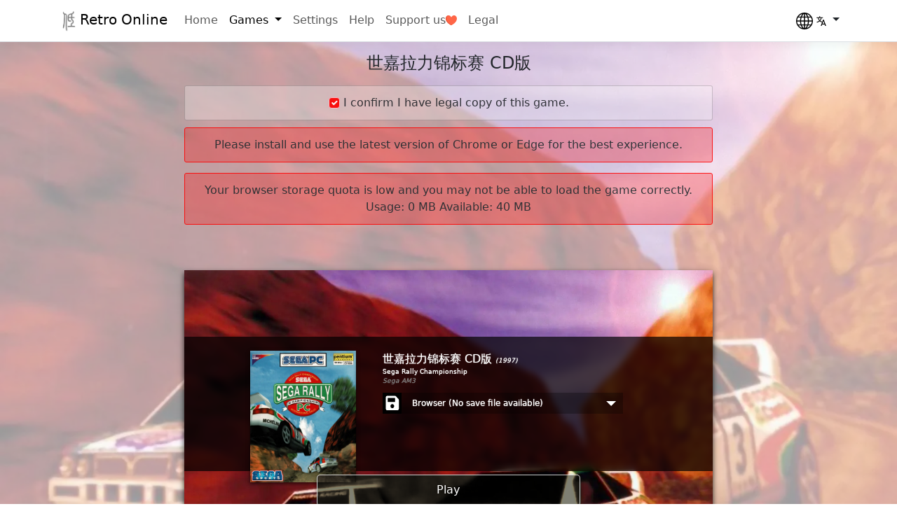

--- FILE ---
content_type: text/html; charset=utf-8
request_url: https://retroonline.net/Windows/%E4%B8%96%E5%98%89%E6%8B%89%E5%8A%9B%E9%94%A6%E6%A0%87%E8%B5%9B%20CD%E7%89%88
body_size: 12015
content:
<!DOCTYPE html><html lang=en><head><meta charset=utf-8><link rel=alternate hreflang=en href=https://retroonline.net/Windows/Sega%20Rally%20Championship><link rel=alternate hreflang=zh-cn href=https://retroonline.net/Windows/%E4%B8%96%E5%98%89%E6%8B%89%E5%8A%9B%E9%94%A6%E6%A0%87%E8%B5%9B%20CD%E7%89%88><link rel=alternate hreflang=zh-hk href=https://retroonline.net/Windows/%E4%B8%96%E5%98%89%E6%8B%89%E5%8A%9B%E9%8C%A6%E6%A8%99%E8%B3%BD%20CD%E7%89%88><link rel=alternate hreflang=zh-tw href=https://retroonline.net/Windows/%E4%B8%96%E5%98%89%E6%8B%89%E5%8A%9B%E9%8C%A6%E6%A8%99%E8%B3%BD%20CD%E7%89%88><link rel=alternate hreflang=ja href=https://retroonline.net/Windows/%E3%82%BB%E3%82%AC%E3%83%A9%E3%83%AA%E3%83%BC%E3%83%BB%E3%83%81%E3%83%A3%E3%83%B3%E3%83%94%E3%82%AA%E3%83%B3%E3%82%B7%E3%83%83%E3%83%97><meta http-equiv=content-language content=zh-CN><meta name=description content="在线浏览器中免费玩世嘉拉力锦标赛 CD版，在线玩DOS及Windows游戏，在线玩游戏，低端游戏。浏览器中直接玩。免费在线游戏。"><meta name=viewport content="minimal-ui, width=device-width, initial-scale=1.0, maximum-scale=1.0, user-scalable=no"><title>世嘉拉力锦标赛 CD版 - 浏览器中免费玩 - 低端游戏</title><script src=/lib/jquery/jquery.min.js></script><script src=/lib/jquery-easing/jquery.easing.min.js></script><script src=/lib/bootstrap/js/bootstrap.bundle.min.js></script><script src=/lib/vue/vue.global.prod.min.js></script><script src=/lib/js-cookie/js.cookie.min.js></script><script src=/lib/axios/axios.min.js></script><script src=/lib/bowser/bundled.min.js></script><script async src="https://pagead2.googlesyndication.com/pagead/js/adsbygoogle.js?client=ca-pub-9264582034736587" crossorigin=anonymous></script><script src="/js/site.js?v=20251209&amp;v=ohGmTYkFBYZXfFRUx3bjLUWBkR0IjQlcuYsPtwWddqo"></script><script async src="https://www.googletagmanager.com/gtag/js?id=G-5RBHMKLJKL"></script><script>window.dataLayer=window.dataLayer||[];function gtag(){dataLayer.push(arguments);}
gtag('js',new Date());gtag('config','G-5RBHMKLJKL');gtag('config','AW-731913672');(function ga4_heartbeat(){gtag("event","heartbeat");setTimeout(ga4_heartbeat,5*60*1000)}());gtag('event','conversion',{'send_to':'AW-731913672/8QUzCI6A_PEYEMi7gN0C'});var g_userLogin=0;var g_userMember=0;</script><link rel="shortcut icon" href=/favicon.ico><link rel=bookmark href=/favicon.ico type=image/x-icon><link rel=stylesheet href=/lib/bootstrap/css/bootstrap.min.css><link rel=stylesheet href="/css/site.css?v=Ois1DLMz7Nxjz1MCLKiddO0afqOXMUKZdswidtLrMMQ"><link rel=stylesheet href="/ddyx.styles.css?v=WGj7jwsK43EFnUGOKg0p8LqmTjiEPqTyrZ0NuRkPBvc"><body><header b-u48wsdkfhv><nav b-u48wsdkfhv class="navbar navbar-expand-sm navbar-toggleable-sm navbar-light bg-white border-bottom box-shadow mb-3"><div b-u48wsdkfhv class=container><a b-u48wsdkfhv class=navbar-brand href=/Index><img b-u48wsdkfhv id=navbar-logo width=32px height=32px src=/images/user/logo.webp></img>Retro Online</a> <button b-u48wsdkfhv class=navbar-toggler type=button data-bs-toggle=collapse data-bs-target=.navbar-collapse aria-controls=navbarSupportedContent aria-expanded=false aria-label="Toggle navigation"> <span b-u48wsdkfhv class=navbar-toggler-icon></span> </button><div b-u48wsdkfhv class="navbar-collapse collapse d-sm-inline-flex justify-content-between"><ul b-u48wsdkfhv class="navbar-nav flex-grow-1"><li b-u48wsdkfhv class=nav-item><a b-u48wsdkfhv class=nav-link href=/Index id=navbar-link-main>Home</a><li b-u48wsdkfhv class="nav-item dropdown"><a b-u48wsdkfhv class="nav-link dropdown-toggle" href=# role=button data-bs-toggle=dropdown aria-expanded=false id=navbar-link-games> Games </a><ul b-u48wsdkfhv class=dropdown-menu style=z-index:9999><li b-u48wsdkfhv><a b-u48wsdkfhv class=dropdown-item href=/GameList id=navbar-link-all>All Games</a><li b-u48wsdkfhv><hr b-u48wsdkfhv class=dropdown-divider><li b-u48wsdkfhv><a b-u48wsdkfhv class=dropdown-item href="/GameList?os=dos" id=navbar-link-dos>DOS Games</a><li b-u48wsdkfhv><a b-u48wsdkfhv class=dropdown-item href="/GameList?os=windows" id=navbar-link-windows>Windows Games</a><li b-u48wsdkfhv><hr b-u48wsdkfhv class=dropdown-divider><li b-u48wsdkfhv><a b-u48wsdkfhv class=dropdown-item href="/GameList?list=recently" id=navbar-link-dos>Recently Played</a><li b-u48wsdkfhv><hr b-u48wsdkfhv class=dropdown-divider><li b-u48wsdkfhv><a b-u48wsdkfhv class=dropdown-item href=/GameFullList id=navbar-link-all>Full Game List</a></ul><li b-u48wsdkfhv class=nav-item><a b-u48wsdkfhv class=nav-link href=/Settings id=navbar-link-settings>Settings</a><li b-u48wsdkfhv class=nav-item><a b-u48wsdkfhv class=nav-link href=/Help id=navbar-link-help>Help</a><li b-u48wsdkfhv class=nav-item><div b-u48wsdkfhv style=display:flex;align-items:center;padding-right:8px><a b-u48wsdkfhv style=padding-right:0 class=nav-link href=/Support id=navbar-link-support>Support us</a> <img src=/images/common/heart.svg style=width:16px;height:16px;position:relative></div><li b-u48wsdkfhv class=nav-item><a b-u48wsdkfhv class=nav-link href=/About id=navbar-link-about>Legal</a></ul><span b-u48wsdkfhv class="navbar-text me-lg-3" id=navbar-login style=display:none> <a b-u48wsdkfhv class=nav-link href=# id=navbar-link-login>Login or Sign up</a> </span><div b-u48wsdkfhv class="nav-item dropdown text-end" id=navbar-user style=display:none><a b-u48wsdkfhv id=navbar-link-user href=# class="d-block link-dark text-decoration-none dropdown-toggle" data-bs-toggle=dropdown aria-expanded=false> </a><ul b-u48wsdkfhv class="dropdown-menu dropdown-menu-end" style=font-size:small;z-index:2000><li b-u48wsdkfhv id=navbar-sub-gold class=d-none><a b-u48wsdkfhv class=dropdown-item href=/Gold>Becoming a Gold Member</a><li b-u48wsdkfhv id=navbar-gold-status class=d-none><a b-u48wsdkfhv class=dropdown-item href=/Gold>Gold Member status</a><li b-u48wsdkfhv><hr b-u48wsdkfhv class=dropdown-divider><li b-u48wsdkfhv id=navbar-change-password><a b-u48wsdkfhv class=dropdown-item href=/Login/DDYX/ChangePassword>Change password</a><li b-u48wsdkfhv><hr b-u48wsdkfhv class=dropdown-divider><li b-u48wsdkfhv><a b-u48wsdkfhv class=dropdown-item href=# id=navbar-sign-out>Sign out</a></ul></div><div b-u48wsdkfhv class="dropdown text-end" style=margin-left:10px><a b-u48wsdkfhv href=# class="d-block link-dark text-decoration-none dropdown-toggle" data-bs-toggle=dropdown aria-expanded=false> <img b-u48wsdkfhv src=/images/common/earth.svg alt=mdo width=24 height=24> <img b-u48wsdkfhv src=/images/common/language.svg alt=mdo width=14 height=14> </a><ul b-u48wsdkfhv class="dropdown-menu dropdown-menu-end" style=font-size:small;z-index:2000><li b-u48wsdkfhv><a b-u48wsdkfhv class=dropdown-item href=# id=languageMenuEn>English</a><li b-u48wsdkfhv><a b-u48wsdkfhv class=dropdown-item href=# id=languageMenuJp>Japanese</a><li b-u48wsdkfhv><a b-u48wsdkfhv class=dropdown-item href=# id=languageMenuChs>Simplified Chinese</a><li b-u48wsdkfhv><a b-u48wsdkfhv class=dropdown-item href=# id=languageMenuCht>Traditional Chinese</a></ul></div></div></div></nav></header><div b-u48wsdkfhv class=container-fluid><main b-u48wsdkfhv role=main class=pb-3><link rel=stylesheet href=/js/dos/emulators-ui/emulators-ui.css><div style=position:absolute;left:0;top:0;width:100%;height:100%;opacity:0.4;z-index:-1;overflow:hidden><div style="width:100%;background-image:linear-gradient(to bottom,rgba(0,0,0,0),rgba(0,0,0,0) 85%,rgba(255,255,255,1.0) 100%)"><img src=https://dosaws.ddyx.me/images/windows/src.webp alt="" style=width:100%;position:relative;z-index:-1;display:block></div></div><div class=text-center style=display:flex;flex-direction:column;align-items:center><h1 style=font-size:x-large>世嘉拉力锦标赛 CD版</h1><div id=titleSplitter style=height:10px></div><div id=gameUserAgreement style="margin:auto;position:relative;width:60%;height:50px;padding:12px;border:1px solid #f8f8f8;border-radius:3px;border-color:rgba(0,0,0,.2);opacity:0.9;background-color:rgba(255,255,255,0.3)"><input class="form-check-input check-secondary" type=checkbox id=gameUserAgreementAgreed checked style=background-color:red;border-color:pink> <label class=form-check-label for=gameUserAgreementAgreed> I confirm I have legal copy of this game. </label></div><div id=browserSafariWarning style="display:none;margin:auto;margin-bottom:5px;position:relative;width:60%;height:fit-content;padding:12px;border:1px solid #ff0000;border-radius:3px;opacity:0.9;background-color:rgb(255 0 0 / 30%);margin-top:10px">You are using the Safari browser. Only Safari on the latest macOS Sequoia 15.4.1 or iOS 18.4.1 is supported for proper functionality.</div><div id=browserFirefoxWarning style="display:none;margin:auto;margin-bottom:5px;position:relative;width:60%;height:fit-content;padding:12px;border:1px solid #ff0000;border-radius:3px;opacity:0.9;background-color:rgb(255 0 0 / 30%);margin-top:10px">You are using the Firefox browser. Only the latest version of Firefox is supported.<br> Please enter 'about:config' in the Firefox browser, then search for 'javascript.options.wasm_js_promise_integration', set its value to true, and refresh this page to achieve optimal performance.</div><div id=browserOtherWarning style="display:none;margin:auto;margin-bottom:5px;position:relative;width:60%;height:fit-content;padding:12px;border:1px solid #ff0000;border-radius:3px;opacity:0.9;background-color:rgb(255 0 0 / 30%);margin-top:10px">Please install and use the latest version of Chrome or Edge for the best experience.</div><div id=browserMobileWarning style="display:none;margin:auto;margin-bottom:5px;position:relative;width:60%;height:fit-content;padding:12px;border:1px solid #ff0000;border-radius:3px;opacity:0.9;background-color:rgb(255 0 0 / 30%);margin-top:10px">Mobile device browsers are not supported due to memory limitation.</div><div id=browserDiskspaceWarning style="display:none;margin:auto;margin-bottom:5px;position:relative;width:60%;height:fit-content;padding:12px;border:1px solid #ff0000;border-radius:3px;opacity:0.9;background-color:rgb(255 0 0 / 30%);margin-top:10px">Your browser storage quota is low and you may not be able to load the game correctly.<br>Usage: <span id=diskspaceWarningUsage></span> Available: <span id=diskspaceWarningAvailable></span></div><div id=browserAdBlockerWarning style="display:none;margin:auto;margin-bottom:5px;position:relative;width:60%;height:fit-content;padding:12px;border:1px solid #ff0000;border-radius:3px;opacity:0.9;background-color:rgb(255 0 0 / 30%);margin-top:10px">To help us improve, please disable ad blocker for our site. Start game in <span id=browserAdBlockerWarningCountDown></span> seconds.</div><div style=height:10px></div><div id=adsSlot style=display:none class="shadow rounded adsFrame"><ins class="adsbygoogle adslotHome" style=display:block data-ad-client=ca-pub-9264582034736587 data-ad-slot=8578461694> </ins><script></script><a href=/Gold style=font-size:small>Become a Gold Member to enjoy an ad-free experience, unlock cloud saving, and help us to improve.</a><img src=/images/common/heart.svg style=width:16px;height:16px;position:relative> <br> <span style=font-size:9px>Some animated ads may impact game performance. If the game becomes choppy, please close the ads.</span></div><div style=height:25px></div><div id=gameControlMenu style=display:none;opacity:1 class=btn-toolbar role=toolbar><div class="btn-group btn-group-sm text-center shadow me-1" role=group><button type=button class="btn btn-light" id=Pause data-bs-toggle=tooltip data-bs-placement=top title=Pause> <img src=/images/common/pause.svg alt="" width=16 height=16> </button> <button type=button class="btn btn-light" id=Mute data-bs-toggle=tooltip data-bs-placement=top title=Mute> <img src=/images/common/mute.svg alt="" width=16 height=16> </button> <button type=button class="btn btn-light" id=FullScreen data-bs-toggle=tooltip data-bs-placement=top title=Fullscreen> <img src=/images/common/fullscreen.svg alt="" width=16 height=16> </button> <button type=button class="btn btn-light" id=SaveToCloud data-bs-toggle=tooltip data-bs-placement=top title="Save to Cloud (Gold Member only)"> <img src=/images/common/goldcloud.svg alt="" width=16 height=16> </button> <button type=button class="btn btn-light" id=Save data-bs-toggle=tooltip data-bs-placement=top title=Save> <img src=/images/common/save.svg alt="" width=16 height=16> </button> <button type=button class="btn btn-light" id=SaveDownload data-bs-toggle=tooltip data-bs-placement=top title="Download Save File"> <img src=/images/common/download.svg alt="" width=16 height=16> </button></div><div class="btn-group btn-group-sm text-center shadow" role=group style=margin-left:10px><button type=button class="btn btn-light" id=Share data-bs-toggle=tooltip data-bs-placement=top title=Share> <img src=/images/common/share.svg alt="" width=16 height=16> </button></div></div><div style=height:25px></div><div id=dosWindowFrame class=text-start style="display:none;z-index:100;position:relative;margin:auto;width:60%;aspect-ratio:640/480;box-shadow:inset 0 2px 5px rgba(0,0,0,.6),0 5px 2px rgba(0,0,0,.1),0 4px 8px rgba(0,0,0,.8);border-color:#2F2D2D #434040 #4F4C4C #434040;background-color:black"><div id=dosWindow style=width:100%;height:100%;aspect-ratio:640/480;max-width:100%;background-color:black><canvas id=canvas style=cursor:pointer;position:relative;width:100%;height:100%></canvas></div><div id=dosWindowLoading class=text-center style="background-image:url('https://dosaws.ddyx.me/images/windows/src.webp');background-color:white;background-repeat:no-repeat;background-size:cover;width:100%;height:100%;position:absolute;top:0;left:0;display:flex;align-items:center"><div id=dosWindowLoadingMessage style="display:none;opacity:0.8;width:100%;min-width:30%;padding:5px;background-color:rgba(0,0,0,0.7);box-shadow:0 2px 5px rgba(0,0,0,.6)"><div class="spinner-border spinner-border-sm text-light" role=status><span class=visually-hidden>Loading...</span></div><span id=loadingText style="color:white;text-shadow:white 0 0 3px"></span></div></div><div id=dosWindowStarter><div id=dosTips style="padding:5px;background-color:rgba(0,0,0,0.7);position:absolute;bottom:0;width:100%;color:lightgrey;text-shadow:white 0 0 1px;font-size:xx-small;text-align:center"><span style=font-size:12px;color:white>🛈Windows games require the latest desktop CPUs for optimal experience. See the help page for more details.</span></div><div id=dosWindowTextStripe style=backdrop-filter:blur(4px);width:100%;height:50%;background-color:rgba(0,0,0,0.7);position:absolute;top:25%;left:0><div id=dosWindowTextStripe style=left:37.5%;width:65%;height:50%;position:absolute;top:10%><div style="width:95%;color:white;text-shadow:white 0 0 1px;font-size:medium">世嘉拉力锦标赛 CD版 <span class=fst-italic style=font-size:xx-small>(1997)</span></div><div style="width:95%;color:white;text-shadow:white 0 0 1px;font-size:xx-small;white-space:nowrap">Sega Rally Championship</div><div style="width:95%;color:gray;text-shadow:gray 0 0 1px;font-size:xx-small;white-space:nowrap;font-style:italic">Sega AM3</div><div style="display:flex;width:70%;color:white;text-shadow:white 0 0 1px;font-size:1vmin;margin-top:10px"><div style=width:30px;height:30px;background-color:black;display:flex;align-content:space-around;justify-content:space-around;align-items:center><img src=/images/common/saveinvert.svg data-bs-toggle=tooltip data-bs-placement=top title="Load save file" alt="" style=width:75%;height:75%;position:relative;background-color:rgba(0,0,0,0.75)></div><select class=form-select id=dosWindowSaveSelector><option value=0>Cloud (Gold Member only)<option value=1>Browser<option value=2>Upload...</select></div></div></div><div id=dosWindowGameCover style="width:20%;aspect-ratio:3/4;background-color:rgba(0,0,0,0.7);position:absolute;top:30%;left:12.5%;box-shadow:0 2px 5px rgba(0,0,0,.6)"><image src=https://dosaws.ddyx.me/images/windows/src_cover.webp alt="世嘉拉力锦标赛 CD版" style=width:100%;height:100%></image></div><div id=dosWindowGameStartButton class=buttonStart style=display:flex;flex-direction:column;bottom:12%;left:25%;width:50%;height:fit-content><span style=font-size:larger;margin:10px>Play</span></div></div></div><div style=height:25px></div><div id=introFrame class=text-start style="display:none;width:60%;background-color:rgba(255,255,255,.3);padding:10px;border:1px solid #f8f8f8;border-radius:3px;border-color:rgba(0,0,0,.2);opacity:0.9;margin:auto"><div class="row justify-content-center"><div class="col-4 text-center" style=padding-top:20px;padding-left:20px;padding-bottom:20px;min-width:200px><img src=https://dosaws.ddyx.me/images/windows/src_cover.webp alt="世嘉拉力锦标赛 CD版" style="aspect-ratio:3/4;width:100%;margin:auto;box-shadow:inset 0 2px 5px rgba(0,0,0,.6),0 5px 2px rgba(0,0,0,.1),0 1px 2px rgba(0,0,0,.8)"></div><div class="col-8 fs-6" style=min-width:200px;white-space:pre-line;text-align:left;padding-top:20px;padding-right:20px;padding-bottom:20px>世嘉拉力锦标赛是一款由世嘉AM3于1994年开发的赛车游戏。&#xD;&#xA;&#xD;&#xA;世嘉拉力锦标赛模拟在不同表面上的驾驶，具有不同的摩擦特性，汽车的操控性也会相应变化。 作为第一款融入此功能的赛车游戏，世嘉拉力锦标赛被认为是赛车游戏类型演变的里程碑之一。<br></div></div></div><div class="modal fade" id=loadSaveModal tabindex=-1 aria-labelledby=loadSaveModalLabel aria-hidden=true style=backdrop-filter:blur(5px);-webkit-backdrop-filter:blur(5px)><div class=modal-dialog><div class=modal-content><div class=modal-header><h5 class=modal-title id=exampleModalLabel>Upload Save File</h5><button type=button class=btn-close data-bs-dismiss=modal aria-label=Close></button></div><div class=modal-body>Upload save file will orverwrite current progress and restart, do you wish to continue?</div><div class=modal-footer><button type=button class="btn btn-secondary" data-bs-dismiss=modal>Close</button> <button type=button class="btn btn-dark" data-bs-dismiss=modal id=LoadSaveFileConfirmed>Open File</button></div></div></div></div><div class="modal fade" id=warningModal tabindex=-1 aria-labelledby=warningModalLabel aria-hidden=true style=backdrop-filter:blur(5px);-webkit-backdrop-filter:blur(5px)><div class=modal-dialog><div class=modal-content><div class=modal-header><h5 class=modal-title id=warningModalLabel>Warning</h5><button type=button class=btn-close data-bs-dismiss=modal aria-label=Close></button></div><div class=modal-body id=warningModalMessage></div><div class=modal-footer><button type=button class="btn btn-secondary" data-bs-dismiss=modal>Close</button></div></div></div></div><div class="modal fade" id=firstTimeWindowsModal tabindex=-1 aria-labelledby=firstTimeWindowsModalLabel aria-hidden=true style=backdrop-filter:blur(5px);-webkit-backdrop-filter:blur(5px)><div class=modal-dialog><div class=modal-content><div class=modal-header><h5 class=modal-title id=firstTimeWindowsModalLabel>Welcome</h5><button type=button class=btn-close data-bs-dismiss=modal aria-label=Close></button></div><div class=modal-body id=firstTimeWindowsModalMessage style=text-align:start>Welcome to playing retro Windows games in your browser! To ensure your game saves properly, please exit the game and wait for Windows to shut down completely. Make sure you see the "It is now safe to turn off your computer" message before using the save functions to avoid potential disk corruption. <br> <br> To save disk changes made by the game, you must manually use the following save functions: <br> <img src=/images/common/goldcloud.svg alt="" width=16 height=16> Save to cloud (Gold member only). <br> <img src=/images/common/save.svg alt="" width=16 height=16> Save to local browser storage. <br> <img src=/images/common/download.svg alt="" width=16 height=16> Save and download the save file. <br> <br></div><div class=modal-footer><input type=checkbox checked id=firstTimeWindowsShowOnceCheck>Don't show this again. <button type=button class="btn btn-secondary" data-bs-dismiss=modal onclick="if($('#firstTimeWindowsShowOnceCheck').is(':checked')){localStorage.setItem('settings_windows_warning',1)}">Close</button></div></div></div></div><script>$("#navbar-link-games").addClass("active");var g_pause=0;var g_mute=0;var g_mobileControl=0;var g_resChanged=false;var g_resChangedCount=0;var ci;var g_selectedCD=0;var g_cdImages=[];var g_audioAnimationFrame=0;var g_audioRenderFrame=true;var audioCanvas;var audioElement;var audioContext;var g_gmSoundfont=[];var g_selectedSF=0;var g_3dfx_upscaler=false;var g_3dfx_aniso=false;var g_helperX;var g_audioFile=undefined;var g_autoCommand=undefined;var g_osImages=undefined;var g_gameImages=undefined;var g_gameSize=undefined;var g_selectedSFS=0;var g_saveFileBlob;const browser=bowser.getParser(window.navigator.userAgent);const browserName=browser.getBrowser().name;const browserVersion=browser.getBrowser().version;var scripts=[];var wasmPrefix="/js/dosx/";switch(browserName){case"Safari":$("#browserSafariWarning").css('display','block');scripts.push("/js/dosx/emulators.js?v=20251209");break;case"Firefox":if(typeof WebAssembly.Suspending==="function")
{scripts.push("/js/dosx-edge/emulators.js?v=20251209");wasmPrefix="/js/dosx-edge/";}
else
{$("#browserFirefoxWarning").css('display','block');scripts.push("/js/dosx/emulators.js?v=20251209");}
break;case"Chrome":case"Microsoft Edge":const majorVersion=parseInt(browserVersion.split('.')[0],10);if(majorVersion>132){scripts.push("/js/dosx-edge/emulators.js?v=20251209");wasmPrefix="/js/dosx-edge/";break;}
default:$("#browserOtherWarning").css('display','block');scripts.push("/js/dosx/emulators.js?v=20251209");}
scripts.push("/js/dosx/tools/audio-node.js?v=20251209");scripts.push("/js/dosx/tools/webgl.js?v=20251209");scripts.push("/js/dosx/tools/key.js?v=20251209");scripts.push("/js/dosx/tools/indexdb.js?v=20251209");scripts.push("/js/dosx/tools/helper-x.js?v=20251209");LoadScriptsSequentially(scripts).then(()=>{emulators.pathPrefix=wasmPrefix;$("#dosWindowFrame").fadeIn(1000);$("#introFrame").fadeIn(1000);g_gameSize=123785636;navigator.storage.estimate().then((estimate)=>{var availableSize=estimate.quota-estimate.usage;if(availableSize<g_gameSize){$("#diskspaceWarningUsage").html((estimate.usage<1073741824)?Math.ceil(estimate.usage/1048576)+" MB":(estimate.usage/1073741824).toFixed(2)+" GB");$("#diskspaceWarningAvailable").html((availableSize<1073741824)?Math.ceil(availableSize/1048576)+" MB":(availableSize/1073741824).toFixed(2)+" GB");$("#browserDiskspaceWarning").css('display','block');}});if(browser.getPlatform().type!="desktop")
{$("#browserMobileWarning").css('display','block');}
g_osImages="/bin/windows/images/os/WIN95OSR2_EN_OS.DCD";g_gameImages="/bin/windows/images/game/SRC.DCD";g_cdImages.length=0;g_cdImages.push({link:"https://cf.ommv.net/bin/windows/images/disc/SRC.DCD",name:"世嘉拉力锦标赛光盘",size:121036672,mount:"SRC.cue"});g_gmSoundfont.push({File:"gugs.zip"});g_gmSoundfont.push({File:"isseki.zip"});g_gmSoundfont.push({File:"fluidr3.zip"});g_gmSoundfont.push({File:"arachno.zip"});g_gmSoundfont.push({File:"colombo.zip"});g_gmSoundfont.push({File:"sgmv2.zip"});g_gmSoundfont.push({File:"kor.zip"});g_gmSoundfont.push({File:"neo.zip"});g_gmSoundfont.push({File:"sc55org.zip"});g_gmSoundfont.push({File:"sc55.zip"});g_gmSoundfont.push({File:"sc55zzdenis.zip"});g_gmSoundfont.push({File:"sc55gmass.zip"});function run(fileBundle){g_resChangedCount=0;g_helperX=new HelperX(fileBundle,document.getElementById("canvas"),{name:"src_cd",save:g_selectedSFS,upload:g_saveFileBlob,mouseSensitivity:0.333333333,version:"20251209"},{onReady:function(){if(g_audioFile!==undefined){}
$(window).bind('beforeunload',function(){return"Please save before leave the page otherwise you may lose the game progress.";});g_helperX.Message("ddyx-settings",{"type":1,"baseurl":window.location.origin,"option":"","voodoo_upscaler":g_3dfx_upscaler,"voodoo_aniso":g_3dfx_aniso,"auto_command":g_autoCommand,"hardware":{"voodoo":false,"tool":"https://cf.ommv.net","mt32":false,"gm":false,"gmsf":g_gmSoundfont[g_selectedSF].File,"cdImages":g_cdImages,"selectedCD":g_selectedCD,"osImages":g_osImages,"gameImages":g_gameImages}},function(){$("#loadingText").html('Game download completed, starting...');$("#gameControlMenu").fadeIn(1000);if("GAMEINST"=="src_cd"||"WININST"=="src_cd"){$("#dosWindowLoading").fadeOut();}});},onProgress:function(type,message){console.log(type,message);},onFrameSize:function(width,height){if(g_resChangedCount>3)
$("#dosWindowFrame,#dosWindow,#canvas").css("aspect-ratio",String(width/height));else
$("#loadingText").html('Game download completed, starting... '+g_resChangedCount*25+" %");g_resChangedCount++;if(width>=640&&height>=480&&g_resChangedCount>2){setTimeout(function(){$("#loadingText").html('Game download completed, starting... 100 %');if(g_audioFile!==undefined){stopAudioPlay();}
g_resChanged=true;$("#dosWindowLoading").fadeOut();},10000);}},onExtractProgress:function(index,file,current,total){var header;switch(index)
{case-1:{$("#warningModalMessage").html("Error: Reading IDB data failed. <br> Possible cause: <br>1. Your browser does not support IDB or have size limitation on IDB (For instance: Firefox). Please install and use the latest version of Chrome. <br> 2. Your system disk does not have enough space.");$("#warningModal").modal('show');break;}
case 0:{header='Decompressing hard drive image';break;}
case 1:{header='Downloading OS image';break;}
case 2:{header='Decompressing OS image';break;}
case 3:{header='Downloading Game image';break;}
case 4:{header='Decompressing Game image';break;}
case 5:{header='Downloading CD image';break;}
case 6:{header='Decompressing CD image';break;}
case 7:{header='Downloading Tool image';break;}
case 8:{header='Decompressing Tool image';break;}
case 9:{header='Downloading system component';break;}
case 10:{header='Game download completed, starting...';$("#loadingText").html();break;}
case 11:{header='Saving...';$("#loadingText").html();break;}
case 12:{header='Downloading cloud saving';break;}}
if(total!=null&&file!=""){$("#loadingText").html(header+'... '+(current/total*100).toFixed(0)+' % ('+(current/1024/1024).toFixed(2)+' / '+(total/1024/1024).toFixed(2)+' MB)');}else if(total!=null&&file==""){$("#loadingText").html(header+'... '+(current/total*100).toFixed(2)+' %');}else{$("#loadingText").html(header);}}});}
function OpenSaveFile(){var input=document.createElement('input');input.type='file';input.onchange=e=>{var file=e.target.files[0];var reader=new FileReader();reader.readAsArrayBuffer(file);reader.onload=readerEvent=>{g_saveFileBlob=new Blob([readerEvent.target.result]);setSaveFileItemText(2,"Upload... ("+(g_saveFileBlob.size/1024/1024).toFixed(2)+" MB)");}}
input.click();}
function loadSaveFile(fileBlob){run(fileBlob);}
$("#LoadSaveFileConfirmed").click(function(){var input=document.createElement('input');input.type='file';input.onchange=e=>{var file=e.target.files[0];var reader=new FileReader();reader.readAsArrayBuffer(file);reader.onload=readerEvent=>{$("#dosWindowLoading").fadeIn(10);$("#gameControlMenu").fadeOut();loadSaveFile(new Blob([readerEvent.target.result]));}}
input.click();});$("#CDList a").click(function(){g_selectedCD=$(this).prop("dataset").cdid;$("#loadingText").html('Switching Disc...');$("#dosWindowLoading").fadeTo(1,0.85);g_helperX.SwitchDisc(g_selectedCD,function(){$("#loadingText").html('Awaiting disc spinning up...');setTimeout(function(){$("#dosWindowLoading").fadeOut();},6000);});});$("#Mute").click(function(){var r=g_helperX.Mute();});$("#TouchScreen").click(function(){if(g_mobileControl==0){dos.enableMobileControls().then(function(){g_mobileControl=1;});}
else{dos.disableMobileControls().then(function(){g_mobileControl=0;$('.emulator-options').hide();});}});$("#Pause").click(function(){var r=g_helperX.Pause();if(r){$("#Pause").html("<img src='/images/common/play.svg' alt='' width='16' height='16'>");}
else{$("#Pause").html("<img src='/images/common/pause.svg' alt='' width='16' height='16'>");}});$("#Keyboard").click(function(){dos.layers.toggleKeyboard();});$("#Save").click(function(){$("#dosWindowLoading").fadeTo(1,0.85);g_helperX.Save(function(){$("#dosWindowLoading").fadeOut();});});$("#SaveToCloud").click(function(){if(g_userMember!=1){$("#warningModalMessage").html("Cloud saving is only available to Gold Member.");$("#warningModal").modal('show');return;}
$("#loadingText").html("Uploading to cloud...");$("#dosWindowLoading").fadeTo(1,0.85);g_helperX.SaveToCloud(function(progress){$("#loadingText").html("Uploading to cloud... "+(progress*100).toFixed(2)+' % '+"<br>(Do not close your browser)");},function(success,code){$("#dosWindowLoading").fadeOut();if(!success){switch(code){case 1:{$("#warningModalMessage").html("Login error, please login again.");break;}
case 2:{$("#warningModalMessage").html("Not a Gold Member or Gold Member expired.");break;}
case 3:{$("#warningModalMessage").html("Cloud storage usage exceeded 5 GB, please remove some save files from cloud settings first.");break;}
case 4:{$("#warningModalMessage").html("Cloud server error, please try again later.");break;}}
$("#warningModal").modal('show');}});});$("#FullScreen").click(function(){g_helperX.ToggleFullscreen();});$("#SaveDownload").click(function(){$("#loadingText").html('Saving...');$("#dosWindowLoading").fadeTo(1,0.85);g_helperX.Persist("世嘉拉力锦标赛 CD版",function(){$("#dosWindowLoading").fadeOut();});});$("#SaveState").click(function(){$("#loadingText").html('Save State');$("#dosWindowLoading").fadeTo(1,0.85);g_helperX.SaveState(0,function(){$("#dosWindowLoading").fadeOut();});});$("#LoadState").click(function(){$("#loadingText").html('Load State');$("#dosWindowLoading").fadeTo(1,0.85);g_helperX.LoadState(0,function(){$("#dosWindowLoading").fadeOut();});});$("#Share").click(function(){ShareTo('世嘉拉力锦标赛 CD版','I am playing 世嘉拉力锦标赛 CD版 on RetroOnline.net in browser.');});$(function(){var keys={9:"tab",13:"enter",16:"shift",18:"alt",27:"esc",33:"rePag",32:"space",34:"avPag",35:"end",36:"home",37:"left",38:"up",39:"right",40:"down",112:"F1",113:"F2",114:"F3",115:"F4",116:"F5",117:"F6",118:"F7",119:"F8",120:"F9",121:"F10",122:"F11",123:"F12"};window.addEventListener('keydown',function(e){if(keys[e.which]){e.preventDefault();}});});const tooltipTriggerList=$('[data-bs-toggle="tooltip"],[data-bs-toggle-second="tooltip"]');const tooltipList=[...tooltipTriggerList].map(tooltipTriggerEl=>new bootstrap.Tooltip(tooltipTriggerEl));if(g_audioFile){audioCanvas=document.getElementById("dosWindowMusicBarCanvas");audioElement=document.getElementById("dosWindowMusicBarAudio");audioElement.src=g_audioFile;var ctx=audioCanvas.getContext("2d");if(!IsMobile()){audioContext=new AudioContext();var src=audioContext.createMediaElementSource(audioElement);var analyser=audioContext.createAnalyser();src.connect(analyser);analyser.connect(audioContext.destination);analyser.fftSize=1024;var bufferLength=analyser.frequencyBinCount;var dataArray=new Uint8Array(bufferLength);var barHeight;var x=0;var bars=bufferLength*0.7;function renderFrame(){g_audioAnimationFrame=requestAnimationFrame(renderFrame);if(audioElement.volume<0.5)
audioElement.volume+=0.002;var WIDTH=audioCanvas.scrollWidth;var HEIGHT=audioCanvas.scrollHeight;audioCanvas.width=WIDTH;audioCanvas.height=HEIGHT;var barWidth=WIDTH/bars*4;x=0;analyser.getByteFrequencyData(dataArray);ctx.fillStyle="rgba(0,0,0,1)";ctx.clearRect(0,0,WIDTH,HEIGHT);let a=0;let ap=0.4/bars;let apc=0.05;for(let i=0;i<bars;i++){barHeight=HEIGHT*(dataArray[i]/255)*0.9;a=(dataArray[i]/255)*(apc+=ap);ctx.fillStyle=`rgba(255,255,255,${a})`;ctx.fillRect(x,0,barWidth,barHeight);x+=WIDTH/bars;}
ctx.fillStyle=`rgba(255,255,255,0.8)`;ctx.fillRect(0,HEIGHT-2.5,audioElement.currentTime/audioElement.duration*WIDTH,HEIGHT);}}
else{function renderFrame(){g_audioAnimationFrame=requestAnimationFrame(renderFrame);if(audioElement.volume<0.5)
audioElement.volume+=0.002;var WIDTH=audioCanvas.scrollWidth;var HEIGHT=audioCanvas.scrollHeight;audioCanvas.width=WIDTH;audioCanvas.height=HEIGHT;ctx.fillStyle=`rgba(255,255,255,0.8)`;ctx.fillRect(0,HEIGHT-2.5,audioElement.currentTime/audioElement.duration*WIDTH,HEIGHT);}}
function stopAudioPlay(){cancelAnimationFrame(g_audioAnimationFrame);g_audioRenderFrame=false;if(IsMobile()){audioElement.pause();audioElement.src="";$("#dosWindowMusicBarTitle").stop().animate({opacity:0,left:"200"},{duration:1500,easing:'easeOutQuint'});$("#dosWindowMusic").stop().animate({opacity:0},{duration:1500,complete:function(){$("#dosWindowMusic").remove();},easing:'easeOutQuint'});return;}
$('#dosWindowMusicBarAudio').stop().animate({volume:0},1000,function(){$("#dosWindowMusicBarTitle").stop().animate({opacity:0,left:"200"},{duration:1500,easing:'easeOutQuint'});$("#dosWindowMusic").stop().animate({opacity:0},{duration:1500,complete:function(){$("#dosWindowMusic").remove();},easing:'easeOutQuint'});});}
function beginAudioPlay(){g_audioRenderFrame=true;$('#dosWindowMusicBarNote').animate({myRotationProperty:2880},{step:function(now,tween){if(tween.prop==="myRotationProperty"){$(this).css('transform','rotate('+now+'deg)');}},duration:15000,easing:'easeOutQuint'});$('#dosWindowMusic').animate({myScaleYProperty:1},{step:function(now,tween){if(tween.prop==="myScaleYProperty"){$(this).css('transform','ScaleY('+now+')');}},duration:1000,easing:'easeOutQuint'});$("#dosWindowMusicBarTitle").delay(1000).animate({opacity:1,left:"25"},{duration:5000,easing:'easeOutQuint'});audioElement.volume=0;let startPlayPromise=audioElement.play();if(startPlayPromise!==undefined){startPlayPromise.catch(error=>{if(error.name==="NotAllowedError"){$('#dosWindowMusicBarPlayButton').show("slow");$('#dosWindowMusicBarPlayButton').click(function(){if(!IsMobile()){audioContext.resume();}
startPlayPromise=audioElement.play();renderFrame();$('#dosWindowMusicBarPlayButton').hide("fast");$('#dosWindowMusicBarStopButton').show("slow");return;});}else{return;}}).then(()=>{if(!IsMobile()){if(audioContext.state=="running"){$('#dosWindowMusicBarStopButton').show("slow");renderFrame();}}
else{if(audioElement.currentTime||!audioElement.paused){$('#dosWindowMusicBarStopButton').show("slow");}
renderFrame();}});}}
$("#dosWindowMusicBarStopButton").click(function(){$('#dosWindowMusicBarStopButton').animate({myScaleProperty:1},{step:function(now,tween){if(tween.prop==="myScaleProperty"){$(this).css('transform','Scale('+(1-now)+')');}},duration:500,easing:'easeInBack'});stopAudioPlay();});setTimeout(beginAudioPlay,1000);}
function startGame(){SaveHistory('{"Id":0,"Name":"src_cd","LocalName":"世嘉拉力锦标赛 CD版","Options":null,"Cover":"https://dosaws.ddyx.me/images/windows/src_cover.webp","Language":"en","CD":true,"Size":123785636,"Voodoo":false,"Mt32":false,"GM":false,"PC98":false,"OS":1,"Year":1997,"GoldMember":null}');if(localStorage.getItem('settings_windows_warning')!=1){$("#firstTimeWindowsModal").modal('show');}
$('#dosWindowGameStartButton').hide();$('#gameUserAgreement').hide();localStorage.setItem('legal_gameid_100048',1);$('#dosWindowStarter').hide('slow',function(){const xhr=new XMLHttpRequest();xhr.open("GET","https://cf.ommv.net/bin/windows/src.jsdos",true);xhr.overrideMimeType("text/plain; charset=x-user-defined");xhr.responseType="arraybuffer";xhr.onreadystatechange=()=>{if(xhr.readyState===4&&xhr.status===200){run(new Uint8Array(xhr.response));}};xhr.onprogress=(event)=>{$("#loadingText").html('Downloading hard drive image'+'... '+(event.loaded/event.total*100).toFixed(0)+' % ('+(event.loaded/1024/1024).toFixed(2)+' / '+(event.total/1024/1024).toFixed(2)+' MB)');};xhr.send();$('#dosWindowLoadingMessage').fadeIn('slow',function(){$('#dosWindowStarter').remove();});});}
$('#dosWindowGameStartButton').click(function(){if(checkAdBlocker()){$('#dosWindowGameStartButton').hide();$('#browserAdBlockerWarning').fadeIn(1000);var waitSeconds=30;$('#browserAdBlockerWarningCountDown').html(waitSeconds);var adblockerCountDownInterval=setInterval(function(){waitSeconds--;$('#browserAdBlockerWarningCountDown').html(waitSeconds);if(waitSeconds<=0){clearInterval(adblockerCountDownInterval);$('#browserAdBlockerWarning').fadeOut(1000);startGame();}},1000);}
else
startGame();});$('#dosWindowCDImageSelector').change(function(){g_selectedCD=$("#dosWindowCDImageSelector").val();});$('#dosWindowSFSelector').change(function(){g_selectedSF=parseInt($("#dosWindowSFSelector").val());localStorage.setItem('settings_gmsf_100048',g_selectedSF);switch(g_selectedSF){case 0:$("#dosWindowSFDes").html('Small size. Excellent quality, low memory consumption and fast loading.');break;case 1:$("#dosWindowSFDes").html('Medium size. Good quality.');break;case 2:$("#dosWindowSFDes").html('Medium size. Good quality.');break;case 3:$("#dosWindowSFDes").html('Big size. Excellent quality. 20-30 seconds to load.');break;case 4:$("#dosWindowSFDes").html('Big size. Excellent quality. 20-30 seconds to load.');break;case 5:$("#dosWindowSFDes").html('Insane. Remarkable quality, high memory usage. 30-60 seconds to load.');break;case 6:$("#dosWindowSFDes").html('Insane. Remarkable quality, high memory usage. 30-60 seconds to load.');break;case 7:$("#dosWindowSFDes").html('Small size. Excellent quality, low memory consumption and fast loading.');break;case 8:$("#dosWindowSFDes").html('Small size. Excellent quality, low memory consumption and fast loading.');break;case 9:$("#dosWindowSFDes").html('Medium size. Good quality.');break;case 10:$("#dosWindowSFDes").html('Big size. Excellent quality. 20-30 seconds to load.');break;}});var selectZIndex=9999;$('select').each(function(){var $this=$(this),numberOfOptions=$(this).children('option').length;$this.addClass('select-hidden');$this.wrap('<div class="select" style="z-index:'+selectZIndex+'"></div>');selectZIndex--;$this.after('<div class="select-styled"></div>');var $styledSelect=$this.next('div.select-styled');$styledSelect.text($this.children('option').eq(0).text());var $list=$('<ul />',{'class':'select-options'}).insertAfter($styledSelect);for(var i=0;i<numberOfOptions;i++){$('<li />',{text:$this.children('option').eq(i).text(),rel:$this.children('option').eq(i).val()}).appendTo($list);}
var $listItems=$list.children('li');$styledSelect.click(function(e){e.stopPropagation();$('div.select-styled.active').not(this).each(function(){$(this).removeClass('active').next('ul.select-options').hide();});$(this).toggleClass('active').next('ul.select-options').toggle();});$listItems.click(function(e){e.stopPropagation();$styledSelect.text($(this).text()).removeClass('active');$this.val($(this).attr('rel'));$list.hide();$this.trigger("change");});$(document).click(function(){$styledSelect.removeClass('active');$list.hide();});});if(localStorage.getItem('settings_gmsf_100048')!==null){var selectGMName=$("#dosWindowSFSelector").parent().children("ul").children("li[rel='"+localStorage.getItem('settings_gmsf_100048')+"']").text();$("#dosWindowSFSelector").parent().children("div.select-styled").text(selectGMName);$("#dosWindowSFSelector").val(localStorage.getItem('settings_gmsf_100048'));$("#dosWindowSFSelector").trigger("change");g_selectedSF=parseInt(localStorage.getItem('settings_gmsf_100048'));}
else{$("#dosWindowSFSelector").val("0");$("#dosWindowSFSelector").trigger("change");g_selectedSF=0;}
if(localStorage.getItem('legal_gameid_100048')==1){$('#gameUserAgreement').hide();}
$('#gameUserAgreementAgreed').change(function(){if(this.checked){$('#dosWindowGameStartButton').show();}
else{$('#dosWindowGameStartButton').hide();}});function UpdateSetting(){if(g_3dfx_upscaler==true){$("#EnableUpscaling").html("✓ Resolution Upscaler");}
else{$("#EnableUpscaling").html("Resolution Upscaler");}
if(g_3dfx_aniso==true){$("#EnableAniso").html("✓ Anisotropic Filtering (Restart game to take effect)");}
else{$("#EnableAniso").html("Anisotropic Filtering (Restart game to take effect)");}}
if(localStorage.getItem('settings_3dfx_upscaler_gameid_100048')!==null){if(localStorage.getItem('settings_3dfx_upscaler_gameid_100048')=="true")
g_3dfx_upscaler=true;else
g_3dfx_upscaler=false;}
else{}
if(localStorage.getItem('settings_3dfx_aniso_gameid_100048')!==null){if(localStorage.getItem('settings_3dfx_aniso_gameid_100048')=="true")
g_3dfx_aniso=true;else
g_3dfx_aniso=false;}
$("#EnableUpscaling").click(function(){g_3dfx_upscaler=g_3dfx_upscaler?false:true;localStorage.setItem('settings_3dfx_upscaler_gameid_100048',g_3dfx_upscaler);UpdateSetting();g_helperX.SetVoodoo(g_3dfx_upscaler,g_3dfx_aniso);});$("#EnableAniso").click(function(){g_3dfx_aniso=g_3dfx_aniso?false:true;localStorage.setItem('settings_3dfx_aniso_gameid_100048',g_3dfx_aniso);UpdateSetting();g_helperX.SetVoodoo(g_3dfx_upscaler,g_3dfx_aniso);});var g_saveFileSourceLocalSize=0;var g_saveFileSourceCloudSize=0;var g_saveFileSourceUploadSize=0;function selectSaveFileSource(index){var selectedSFS=$("#dosWindowSaveSelector").parent().children("ul").children("li[rel='"+index+"']").text();$("#dosWindowSaveSelector").parent().children("div.select-styled").text(selectedSFS);$("#dosWindowSaveSelector").val(index);g_selectedSFS=parseInt(index);if(g_selectedSFS==2)
OpenSaveFile();}
function setSaveFileItemText(index,text){$("#dosWindowSaveSelector").parent().children("ul").children("li[rel='"+index+"']").text(text);var selectedSFS=$("#dosWindowSaveSelector").parent().children("ul").children("li[rel='"+$("#dosWindowSaveSelector").val()+"']").text();$("#dosWindowSaveSelector").parent().children("div.select-styled").text(selectedSFS);}
function checkSaveFileStatus(){var idb=new IDB();idb.Open().then(()=>{idb.GetSize("src_cd").then(size=>{g_saveFileSourceLocalSize=size;if(g_saveFileSourceLocalSize==null)
setSaveFileItemText(1,"Browser (No save file available)");else
setSaveFileItemText(1,"Browser ("+(g_saveFileSourceLocalSize/1024/1024).toFixed(2)+" MB)");});});GetLogin(function(result){if(result.status&&result.member==1){var jqxhr=$.ajax({url:"/api/cloud/aws/getgamesaveinfo?gameid=src_cd"}).done(function(result){if(result.status==true){g_saveFileSourceCloudSize=result.size;setSaveFileItemText(0,"Cloud ("+(g_saveFileSourceCloudSize/1024/1024).toFixed(2)+" MB "+new Date(result.date).toLocaleString()+")");selectSaveFileSource(0);}
else{setSaveFileItemText(0,"Cloud (No save file available)");selectSaveFileSource(1);}}).fail(function(jqXHR,textStatus){callback(false,1);});}})};checkSaveFileStatus();if(localStorage.getItem('settings_sfs')!==null){selectSaveFileSource(localStorage.getItem('settings_sfs'));}
else{selectSaveFileSource(1);}
$('#dosWindowSaveSelector').change(function(){g_selectedSFS=parseInt($("#dosWindowSaveSelector").val());if(g_selectedSFS==0&&g_userMember==0){selectSaveFileSource(1);return;}
selectSaveFileSource(g_selectedSFS);if(g_selectedSFS!=2)
localStorage.setItem('settings_sfs',g_selectedSFS);});UpdateSetting();});</script></div></main></div><footer b-u48wsdkfhv class="border-top footer text-muted" style=background-color:rgba(255,255,255,0.75)><div b-u48wsdkfhv class=container style=display:flex;justify-content:center;flex-wrap:wrap;padding:15px>&copy; 2022-2025 - Retro Online RetroOnline.net -<div b-u48wsdkfhv style=display:flex><a style=margin-left:5px href=/Support>Support us</a> <a style=margin-left:5px href=/About>Legal</a> <a style=margin-left:5px href=/Changelog>Changelog</a><div b-u48wsdkfhv id=versionNote style=width:4px;height:4px;border-radius:2px;background-color:red;transform:translateY(-6px);align-self:center;display:none></div></div><div b-u48wsdkfhv style=margin-left:20px;margin-right:20px><small b-u48wsdkfhv> Follow us on: <a b-u48wsdkfhv href=https://x.com/RetroOnlineNet><img b-u48wsdkfhv src=/images/common/x.svg width=24 height=24 style=margin:0></a> <a b-u48wsdkfhv href=https://discord.gg/5CBvdysSnZ><img b-u48wsdkfhv src=/images/common/discord.svg width=24 height=24 style=margin:0></a> <a b-u48wsdkfhv href=https://t.me/RetroOnlineNet><img b-u48wsdkfhv src=/images/common/telegram.svg width=24 height=24 style=margin:0></a> </small></div></div></footer><div b-u48wsdkfhv id=login-layer style=user-select:none;z-index:99999;display:none;width:100%;height:100%;position:absolute;top:0;left:0;backdrop-filter:blur(4px);-webkit-backdrop-filter:blur(4px);background-color:rgba(0,0,0,0.3)><div b-u48wsdkfhv id=login-inner-layer class=shadow style=display:flex;align-content:space-around;justify-content:center;align-items:center;width:450px;height:550px;position:absolute;top:100px;left:50%;margin-left:-225px><iframe b-u48wsdkfhv id=login-frame style=user-select:none;width:100%;height:100%;border-radius:4px;background-color:white frameborder=0 scrolling=no></iframe></div></div><script>if(window.location.hostname.indexOf("www")==0){window.location=window.location.href.replace("www.","");}
var adsBlockerFound=0;$("#languageMenuEn").click(function(){SetCulture("en")});$("#languageMenuChs").click(function(){SetCulture("zh-CN")});$("#languageMenuCht").click(function(){SetCulture("zh-TW")});$("#languageMenuJp").click(function(){SetCulture("ja")});var versionUpdated=GetVersionUpdated(function(){$("#versionNote").show(500);});$("#navbar-link-login").click(function(){const iframe=document.getElementById("login-frame");iframe.src="/Login/DDYX/SignIn"
$("#login-layer").fadeIn(500);});function updateLoginStatus(){GetLogin(function(result){if(result.status){g_userLogin=1;g_userMember=result.member;$("#navbar-login").hide();$("#navbar-user").show();$("#navbar-link-user").html(result.email);}
else{$("#navbar-user").hide();$("#navbar-login").show();g_userMember=0;g_userLogin=0;}
checkMemberStatus();})}
$("#navbar-sign-out").click(function(){Cookies.remove('user-id');Cookies.remove('user-token');$("#navbar-user").hide();$("#navbar-login").show();$("#navbar-logo").attr("src","/images/user/logo.webp");g_userMember=0;g_userLogin=0;checkMemberStatus();});updateLoginStatus();function checkAdBlocker(){if(g_userMember==1)
return false;if($("ins.adslotHome")[0].children.length==0)
return true;else
return false;}
function checkMemberStatus(){if(g_userMember==0){$("#navbar-link-user").addClass("link-dark");$("#navbar-sub-gold").removeClass("d-none");$("#navbar-gold-status").addClass("d-none");$("#bannerBilin").fadeIn(2000);var bannerNodes=$("ins");if(bannerNodes.length==0)
return;(adsbygoogle=window.adsbygoogle||[]).push({});var bannerObserver=new MutationObserver(function(mutationsList,observer){mutationsList.forEach(function(record){if(record.target.children.length==0)
adsBlockerFound=1;else
adsBlockerFound=0;if(record.attributeName=="data-ad-status"){if(record.target.attributes["data-ad-status"].value=="filled")
$(record.target.parentElement).fadeIn(5000);}});});bannerNodes.each(function(){bannerObserver.observe(this,{characterData:false,childList:true,attributes:true});});}
if(g_userMember==1){$("#navbar-link-user").removeClass("link-dark");$("#navbar-link-user").css("color","orange");$("#navbar-logo").attr("src","/images/user/logogold.webp");$("#navbar-sub-gold").addClass("d-none");$("#navbar-gold-status").removeClass("d-none");$("#adsSlot").hide();$("#adsSlot").html("");adsBlockerFound=0;}}</script>

--- FILE ---
content_type: text/html; charset=utf-8
request_url: https://www.google.com/recaptcha/api2/aframe
body_size: 105
content:
<!DOCTYPE HTML><html><head><meta http-equiv="content-type" content="text/html; charset=UTF-8"></head><body><script nonce="1rkXOBAny-JFmD4703jV_Q">/** Anti-fraud and anti-abuse applications only. See google.com/recaptcha */ try{var clients={'sodar':'https://pagead2.googlesyndication.com/pagead/sodar?'};window.addEventListener("message",function(a){try{if(a.source===window.parent){var b=JSON.parse(a.data);var c=clients[b['id']];if(c){var d=document.createElement('img');d.src=c+b['params']+'&rc='+(localStorage.getItem("rc::a")?sessionStorage.getItem("rc::b"):"");window.document.body.appendChild(d);sessionStorage.setItem("rc::e",parseInt(sessionStorage.getItem("rc::e")||0)+1);localStorage.setItem("rc::h",'1769450772396');}}}catch(b){}});window.parent.postMessage("_grecaptcha_ready", "*");}catch(b){}</script></body></html>

--- FILE ---
content_type: text/css
request_url: https://retroonline.net/css/site.css?v=Ois1DLMz7Nxjz1MCLKiddO0afqOXMUKZdswidtLrMMQ
body_size: 1802
content:
@font-face {
    font-family: 'Noto Sans Symbols 2';
    src: URL('/fonts/NotoSansSymbols2-Regular.ttf') format('truetype');
}

html {
  font-size: 14px;
}

@media (min-width: 768px) {
  html {
    font-size: 16px;
  }
}

html {
  position: relative;
  min-height: 100%;
}

body {
  margin-bottom: 60px;
}

/*��Ϸ�б�*/
.card {
    -webkit-backdrop-filter: blur(0); /*����ĥ����Ч��й¶����*/
    backdrop-filter: blur(0);
    color: #101010;
    transform: scale(1);
    background-color: rgba(0,0,0,0.05);
    transition: all 0.5s ease;
    user-select: none;
    box-shadow: rgba(0, 0, 0, 0.24) 0px 3px 8px;
}

    .card:hover {
        color: #000000;
        transform: scale(1.0125);
        box-shadow: rgba(0, 0, 0, 0.24) 0px 5px 10px;
        background-color: rgba(0,0,0,0.01);
    }

.glassreflection {
    background-image: linear-gradient(180deg, rgba(255,255,255,0) 0%, rgba(255,255,255,0) 50%, rgba(255,255,255,1) 100%);
    height: 50%;
    left: -40%;
    opacity: 0.05;
    position: absolute;
    top: 10%;
    transform: rotate(-40deg) translateY(-60%);
    width: 200%;
    backdrop-filter: blur(0px);
    -webkit-backdrop-filter: blur(0px);
    transition: all 0.5s ease;
}

.card:hover .glassreflection {
    opacity: 0.3;
    transform: rotate(-40deg) translateY(-55%);
    backdrop-filter: blur(4px);
    -webkit-backdrop-filter: blur(4px);
}

.card-body {
    width: 100%;
    opacity: 0;
    color: white;
    transform: scaleY(0.0);
    transform-origin: bottom;
    transition: all 0.5s cubic-bezier(0,1,.7,1);
    backdrop-filter: blur(0px);
    -webkit-backdrop-filter: blur(0px);
    background: linear-gradient(to right, rgba(0,0,0,1.0), rgba(255,255,255,0.0));
}

.card:hover .card-body {
    transition-delay: 0.25s;
    transform: scaleY(1);
    opacity: 0.95;
    backdrop-filter: blur(4px);
    -webkit-backdrop-filter: blur(4px);
}
.packagesize {
    opacity: 0;
    transition: all 0.5s ease;
}
@keyframes discrotation {
    from {
        transform: rotate(0deg);
    }
    to {
        transform: rotate(2160deg);
    }
}
@keyframes discrotation1 {
    from {
        transform: rotate(0deg);
    }

    to {
        transform: rotate(360deg);
    }
}
.compactdisc {
    opacity: 0;
    transition: all 0.5s ease;
}
.card:hover .compactdisc {
    animation-name: discrotation,discrotation1;
    animation-duration: 4s,0.5s;
    animation-iteration-count: 1,infinite;
    animation-direction: normal,normal;
    animation-timing-function: ease-in,linear;
    animation-delay: 0s,4s;
    opacity: 1.0;
}
.floppydisk {
    opacity: 0;
    filter: drop-shadow( 0px 0px 0px black);
    transition: all 0.5s ease;
}
.card:hover .floppydisk {
    filter: drop-shadow( 2px 2px 3px black);
    opacity: 1;
}
.memorywarning {
    filter: drop-shadow( 0px 0px 0px black);
    transition: all 0.5s ease;
}
.card:hover .memorywarning {
    filter: drop-shadow( 2px 2px 3px black);
    opacity: 1;
}
.card:hover .packagesize {
    opacity: 1.0;
}
/*bootstrap pagination*/
.pagination li a {
    background-color: #6c757d;
    color: white;
    border: solid 1px #6c757d;
}

    .pagination li a:focus,
    .pagination li a:hover,
    .pagination li span:focus,
    .pagination li span:hover {
        color: white;
        background-color: #495057;
        border-color: #6c757d;
    }

.page-item.active .page-link {
    color: #495057;
    background-color: white;
    border: solid 1px #6c757d;
    cursor: default;
    pointer-events: none;
}

    .page-item.active .page-link:hover {
        background-color: #6c757d;
        border: solid 1px #495057;
    }

.page-item.disabled .page-link {
    color: white;
    background-color: #adb5bd;
    border: solid 1px #495057;
}

.link-selected {
    margin-left: 3px;
    margin-right: 3px;
    font-size: x-small;
    white-space: nowrap;
    color: rgba(0,0,0,.9);
    font-weight:bold;
}

.link {
    margin-left: 3px;
    margin-right: 3px;
    font-size: x-small;
    white-space: nowrap;
    color: rgba(0,0,0,.55);
}
.select-hidden {
    display: none;
    visibility: hidden;
    padding-right: 10px;
}

.select {
    cursor: pointer;
    display: inline-block;
    position: relative;
    font-size: 12px;
    color: #fff;
    width: 100%;
    height: 30px;
}

.select-styled {
    position: absolute;
    top: 0;
    right: 0;
    bottom: 0;
    left: 0;
    background-color: #0000004a;
    padding: 6px 15px;
    -moz-transition: all 0.2s ease-in;
    -o-transition: all 0.2s ease-in;
    -webkit-transition: all 0.2s ease-in;
    transition: all 0.2s ease-in;
}

    .select-styled:after {
        content: "";
        width: 0;
        height: 0;
        border: 7px solid transparent;
        border-color: #fff transparent transparent transparent;
        position: absolute;
        top: 12px;
        right: 10px;
    }

    .select-styled:hover {
        background-color: #FFFFFF4a;
    }

    .select-styled:active, .select-styled.active {
        background-color: #0000004a;
    }

        .select-styled:active:after, .select-styled.active:after {
            top: 5px;
            border-color: transparent transparent #fff transparent;
        }

.select-options {
    display: none;
    position: absolute;
    top: 100%;
    right: 0;
    left: 0;
    z-index: 999;
    margin: 0;
    padding: 0;
    list-style: none;
    background-color: #0000004a;
    backdrop-filter: blur(4px);
}

    .select-options li {
        margin: 0;
        padding: 6px 0;
        text-indent: 15px;
        border-top: 1px solid #0000004a;
        -moz-transition: all 0.15s ease-in;
        -o-transition: all 0.15s ease-in;
        -webkit-transition: all 0.15s ease-in;
        transition: all 0.15s ease-in;
    }

        .select-options li:hover, .select-options li.is-selected {
            color: #FFFFFF;
            background: #FFFFFF4A;
        }

        .select-options li[rel="hide"] {
            display: none;
        }

.buttonStart {
    cursor: pointer;
    font-size: small;
    display: flex;
    justify-content: center;
    align-items: center;
    bottom: 19%;
    left: 37.5%;
    width: 45.5%;
    height: 28px;
    color: white;
    position: absolute;
    background-color: rgba(0,0,0,0.5);
    border-style: solid;
    border-width: 1px;
    border-color: rgba(255,255,255,0.25);
    transition: all 0.15s ease-in;
}

.buttonStart {
    cursor: pointer;
    font-size: small;
    display: flex;
    justify-content: center;
    align-items: center;
    color: white;
    position: absolute;
    background-color: rgb(0 0 0 / 50%);
    border-style: solid;
    border-width: 1px;
    border-color: rgb(255 255 255 / 80%);
    transition: all 0.15s ease-in;
    backdrop-filter: sepia(10);
    border-radius: 5px;
    overflow: hidden;
    box-shadow: 0 2px 5px rgba(0, 0, 0, .6);
}
    .buttonStart:hover {
        background-color: rgba(128,128,128,0.5);
    }

.deselectedGameList {
    color: grey;
    font-weight: lighter;
}

.adsFrame {
    overflow: hidden;
    border: solid;
    border-width: thin;
    border-color: grey;
    background: rgb(255, 255, 255, 0.3);
    backdrop-filter:blur(5px);
}

.adslotHome {
    width: 300px;
    height: 50px;
}

@media (min-width:500px) {
    .adslotHome {
        width: 468px;
        height: 60px;
    }
}

@media (min-width:800px) {
    .adslotHome {
        width: 728px;
        height: 90px;
    }
}

.form-check-input:checked {
    background-color: #ababab;
    border-color: #d9d9d9
}

.form-radio-input:checked {
    background-color: #ababab;
    border-color: #d9d9d9
}

.gold-member {
    background-color: #ffeb3b;
}

.device-yes {
    color: green;
    font-weight: bold;
}

.device-no {
    color: #bbb;
}



--- FILE ---
content_type: text/css
request_url: https://retroonline.net/ddyx.styles.css?v=WGj7jwsK43EFnUGOKg0p8LqmTjiEPqTyrZ0NuRkPBvc
body_size: 350
content:
/* _content/ddyx/Pages/Shared/_Layout.cshtml.rz.scp.css */
/* Please see documentation at https://docs.microsoft.com/aspnet/core/client-side/bundling-and-minification
for details on configuring this project to bundle and minify static web assets. */

a.navbar-brand[b-u48wsdkfhv] {
  white-space: normal;
  text-align: center;
  word-break: break-all;
}

/*a {
  color: #0077cc;
}*/

.btn-primary[b-u48wsdkfhv] {
  color: #fff;
  background-color: #1b6ec2;
  border-color: #1861ac;
}

.nav-pills .nav-link.active[b-u48wsdkfhv], .nav-pills .show > .nav-link[b-u48wsdkfhv] {
  color: #fff;
  background-color: #1b6ec2;
  border-color: #1861ac;
}

.border-top[b-u48wsdkfhv] {
  border-top: 1px solid #e5e5e5;
}
.border-bottom[b-u48wsdkfhv] {
  border-bottom: 1px solid #e5e5e5;
}

.box-shadow[b-u48wsdkfhv] {
  box-shadow: 0 .25rem .75rem rgba(0, 0, 0, .05);
}

button.accept-policy[b-u48wsdkfhv] {
  font-size: 1rem;
  line-height: inherit;
}

.footer[b-u48wsdkfhv] {
  position: absolute;
  bottom: 0;
  width: 100%;
  white-space: nowrap;
}


--- FILE ---
content_type: text/css
request_url: https://retroonline.net/js/dos/emulators-ui/emulators-ui.css
body_size: 3083
content:
.emulator-root {
    background: black;
    overflow: hidden;
    -webkit-touch-callout: none;
    -webkit-user-select: none;
    -khtml-user-select: none;
    -moz-user-select: none;
    -ms-user-select: none;
    user-select: none;
    touch-action: none;
}

.emulator-canvas, .emulator-video {
    image-rendering: -moz-crisp-edges;
    image-rendering: crisp-edges;
    image-rendering: pixelated;
    -webkit-touch-callout: none;
    -webkit-user-select: none;
    -khtml-user-select: none;
    -moz-user-select: none;
    -ms-user-select: none;
    user-select: none;
    touch-action: none;
}

.emulator-video {
    position: absolute;
    left: 0;
    top: 0;
    width: 100%;
    height: 100%;
    display: none;
}

.emulator-loading {
    position: absolute;
    left: 0;
    top: 0;
    right: 0;
    bottom: 0;
    background: black;
    color: white;
    font-weight: bold;
}

.emulator-loading-inner {
    display: flex;
    align-items: center;
    justify-content: center;
    flex-direction: column;
    height: 100%;
    width: 100%;
    margin: 0;
    padding: 0;
}

.emulator-loading-pre-1 {
    font-size: 2vw;
    margin: 0 0 1em 0;
}

.emulator-loading-pre-2 {
    margin: 1em 0;
    font-size: 2vw;
    font-family: monospace;
    font-weight: 100;
    text-transform: uppercase;
}

.emulator-loader {
    background: url(emulators-ui-loader.png) no-repeat;
    background-size: cover;
    width: 50px;
    height: 50px;
}

.emulator-control-exit-fullscreen-icon {
    background-image: url("data:image/svg+xml,%3C%3Fxml version='1.0' encoding='utf-8'%3F%3E%3C!-- Generator: Adobe Illustrator 17.1.0, SVG Export Plug-In . SVG Version: 6.00 Build 0) --%3E%3C!DOCTYPE svg PUBLIC '-//W3C//DTD SVG 1.1//EN' 'http://www.w3.org/Graphics/SVG/1.1/DTD/svg11.dtd'%3E%3Csvg version='1.1' id='Layer_1' xmlns='http://www.w3.org/2000/svg' xmlns:xlink='http://www.w3.org/1999/xlink' x='0px' y='0px' viewBox='0 0 16 16' enable-background='new 0 0 16 16' xml:space='preserve'%3E%3Cg id='minimize_1_' fill='%23FFFFFF'%3E%3Cg%3E%3Cpath fill-rule='evenodd' clip-rule='evenodd' d='M15.99,0.99c0-0.55-0.45-1-1-1c-0.28,0-0.53,0.11-0.71,0.29l-3.29,3.29V1.99 c0-0.55-0.45-1-1-1s-1,0.45-1,1v4c0,0.55,0.45,1,1,1h4c0.55,0,1-0.45,1-1s-0.45-1-1-1h-1.59L15.7,1.7 C15.88,1.52,15.99,1.27,15.99,0.99z M5.99,8.99h-4c-0.55,0-1,0.45-1,1s0.45,1,1,1h1.59l-3.29,3.29c-0.18,0.18-0.29,0.43-0.29,0.71 c0,0.55,0.45,1,1,1c0.28,0,0.53-0.11,0.71-0.29l3.29-3.29v1.59c0,0.55,0.45,1,1,1s1-0.45,1-1v-4C6.99,9.44,6.54,8.99,5.99,8.99z' /%3E%3C/g%3E%3C/g%3E%3C/svg%3E") !important;
}

.emulator-control-close-icon {
    background-image: url("data:image/svg+xml,%3C%3Fxml version='1.0' encoding='utf-8'%3F%3E%3C!-- Generator: Adobe Illustrator 18.0.0, SVG Export Plug-In . SVG Version: 6.00 Build 0) --%3E%3Csvg version='1.1' id='Layer_1' xmlns='http://www.w3.org/2000/svg' xmlns:xlink='http://www.w3.org/1999/xlink' x='0px' y='0px' viewBox='0 0 20 20' enable-background='new 0 0 20 20' fill='%23FFF' xml:space='preserve'%3E%3Cg id='cross_mark_6_'%3E%3Cg%3E%3Cpath fill-rule='evenodd' clip-rule='evenodd' d='M11.41,10l4.29-4.29C15.89,5.53,16,5.28,16,5c0-0.55-0.45-1-1-1 c-0.28,0-0.53,0.11-0.71,0.29L10,8.59L5.71,4.29C5.53,4.11,5.28,4,5,4C4.45,4,4,4.45,4,5c0,0.28,0.11,0.53,0.29,0.71L8.59,10 l-4.29,4.29C4.11,14.47,4,14.72,4,15c0,0.55,0.45,1,1,1c0.28,0,0.53-0.11,0.71-0.29L10,11.41l4.29,4.29 C14.47,15.89,14.72,16,15,16c0.55,0,1-0.45,1-1c0-0.28-0.11-0.53-0.29-0.71L11.41,10z'/%3E%3C/g%3E%3C/g%3E%3C/svg%3E") !important;
}

.emulator-mouse-overlay {
    position: absolute;
    left: 0;
    top: 0;
    right: 0;
    bottom: 0;
}

.emulator-click-to-start-overlay {
    position: absolute;
    left: 0;
    top: 0;
    right: 0;
    bottom: 0;
    display: flex;
    align-items: center;
    justify-content: center;
    flex-direction: column;
    display: none;
}

.emulator-click-to-start-text {
    color: white;
    font-size: 2em;
    margin: 0 0 1em 0;
    font-family: monospace;
    text-transform: uppercase;
    font-weight: normal;
}

.emulator-click-to-start-icon {
    background-image: url("data:image/svg+xml,%3Csvg version='1.1' id='Layer_1' xmlns='http://www.w3.org/2000/svg' xmlns:xlink='http://www.w3.org/1999/xlink' x='0px' y='0px' viewBox='0 0 20 20' enable-background='new 0 0 20 20' xml:space='preserve'%3E%3Cg id='play_1_'%3E%3Cg%3E%3Cpath fill='%23FFF' fill-rule='evenodd' clip-rule='evenodd' d='M16,10c0-0.36-0.2-0.67-0.49-0.84l0.01-0.01l-10-6L5.51,3.16 C5.36,3.07,5.19,3,5,3C4.45,3,4,3.45,4,4v12c0,0.55,0.45,1,1,1c0.19,0,0.36-0.07,0.51-0.16l0.01,0.01l10-6l-0.01-0.01 C15.8,10.67,16,10.36,16,10z'/%3E%3C/g%3E%3C/g%3E%3C/svg%3E");
    width: 64px;
    height: 64px;
}

.emulator-fullscreen-workaround {
    position: fixed !important;
    left: 0;
    top: 0;
    bottom: 0;
    right: 0;
    background: black;
    z-index: 999;
}

.emulator-button-touch-zone,
.emulator-button {
    cursor: pointer;
    -webkit-touch-callout: none;
    -webkit-user-select: none;
    -khtml-user-select: none;
    -moz-user-select: none;
    -ms-user-select: none;
    user-select: none;
    touch-action: none;

    overflow: hidden;
    background: none;
    color: rgb(255, 255, 255);

    border-radius: 50%;
    filter: opacity(0.8);
}

.emulator-button-touch-zone {
    display: flex;
    align-items: center;
    justify-content: center;

    border-color: rgba(255, 255, 255, 0.5);

    border-style: solid;
    box-shadow: 0 0 2px 2px rgba(255, 255, 255, 0.5), inset 0 0 2px 2px rgba(255, 255, 255, 0.5);
}

.emulator-button {
    position: absolute;
    background-color: rgba(128, 128, 128, 0.5);
    background-size: 50%;
    background-repeat: no-repeat;
    background-position: center;

    border: 1px solid rgb(255, 255, 255);
    text-shadow: -1px -1px 0 rgb(0, 0, 0), 1px -1px 0 rgb(0, 0, 0), -1px 1px 0 rgb(0, 0, 0), 1px 1px 0 rgb(0, 0, 0);
    text-align: center;
    box-shadow: 0px 0px 0px 1px rgb(0, 0, 0);
}

.emulator-button-text {
}

.emulator-control-select:hover,
.emulator-button-touch-zone:hover {
    filter: opacity(1.0) hue-rotate(-70deg) saturate(5) sepia(1);
}

.emulator-button-touch-zone.emulator-button-control  {
    filter: opacity(1.0) !important;
    background-color: rgb(128, 128, 128) !important;
    z-index: 999;
}

.emulator-button-highlight,
.emulator-button-control:hover {
    filter: opacity(1.0) hue-rotate(-70deg) saturate(5) sepia(1) !important;
}

.emulator-control-select {
    overflow: hidden;
    background: none;
    color: white;
    border-radius: 10%;
    border: 1px solid rgb(255, 255, 255);
    box-shadow: 0px 0px 0px 1px rgb(0, 0, 0);

    -webkit-touch-callout: none;
    -webkit-user-select: none;
    -khtml-user-select: none;
    -moz-user-select: none;
    -ms-user-select: none;
    user-select: none;
    touch-action: none;
    filter: opacity(0.7);
}

.emulator-options {
    justify-content: flex-end;
    flex-wrap: wrap-reverse;
    display: flex;
    flex-direction: row;
    -webkit-touch-callout: none;
    -webkit-user-select: none;
    -khtml-user-select: none;
    -moz-user-select: none;
    -ms-user-select: none;
    user-select: none;
    touch-action: none;
}

.emulator-keyboard {
    position: absolute;
    bottom: 0;
    left: 0;
    right: 0;
    z-index: 999;
    color: black;
    -webkit-touch-callout: none;
    -webkit-user-select: none;
    -khtml-user-select: none;
    -moz-user-select: none;
    -ms-user-select: none;
    user-select: none;
    touch-action: none;
}

/* notyf */
@-webkit-keyframes notyf-fadeinup{0%{opacity:0;transform:translateY(25%)}to{opacity:1;transform:translateY(0)}}@keyframes notyf-fadeinup{0%{opacity:0;transform:translateY(25%)}to{opacity:1;transform:translateY(0)}}@-webkit-keyframes notyf-fadeinleft{0%{opacity:0;transform:translateX(25%)}to{opacity:1;transform:translateX(0)}}@keyframes notyf-fadeinleft{0%{opacity:0;transform:translateX(25%)}to{opacity:1;transform:translateX(0)}}@-webkit-keyframes notyf-fadeoutright{0%{opacity:1;transform:translateX(0)}to{opacity:0;transform:translateX(25%)}}@keyframes notyf-fadeoutright{0%{opacity:1;transform:translateX(0)}to{opacity:0;transform:translateX(25%)}}@-webkit-keyframes notyf-fadeoutdown{0%{opacity:1;transform:translateY(0)}to{opacity:0;transform:translateY(25%)}}@keyframes notyf-fadeoutdown{0%{opacity:1;transform:translateY(0)}to{opacity:0;transform:translateY(25%)}}@-webkit-keyframes ripple{0%{transform:scale(0) translateY(-45%) translateX(13%)}to{transform:scale(1) translateY(-45%) translateX(13%)}}@keyframes ripple{0%{transform:scale(0) translateY(-45%) translateX(13%)}to{transform:scale(1) translateY(-45%) translateX(13%)}}.notyf{position:fixed;top:0;left:0;height:100%;width:100%;color:#fff;z-index:9999;display:flex;flex-direction:column;align-items:flex-end;justify-content:flex-end;pointer-events:none;box-sizing:border-box;padding:20px}.notyf__icon--error,.notyf__icon--success{height:21px;width:21px;background:#fff;border-radius:50%;display:block;margin:0 auto;position:relative}.notyf__icon--error:after,.notyf__icon--error:before{content:"";background:currentColor;display:block;position:absolute;width:3px;border-radius:3px;left:9px;height:12px;top:5px}.notyf__icon--error:after{transform:rotate(-45deg)}.notyf__icon--error:before{transform:rotate(45deg)}.notyf__icon--success:after,.notyf__icon--success:before{content:"";background:currentColor;display:block;position:absolute;width:3px;border-radius:3px}.notyf__icon--success:after{height:6px;transform:rotate(-45deg);top:9px;left:6px}.notyf__icon--success:before{height:11px;transform:rotate(45deg);top:5px;left:10px}.notyf__toast{display:block;overflow:hidden;pointer-events:auto;-webkit-animation:notyf-fadeinup .3s ease-in forwards;animation:notyf-fadeinup .3s ease-in forwards;box-shadow:0 3px 7px 0 rgba(0,0,0,.25);position:relative;padding:0 15px;border-radius:2px;max-width:300px;transform:translateY(25%);box-sizing:border-box;flex-shrink:0}.notyf__toast--disappear{transform:translateY(0);-webkit-animation:notyf-fadeoutdown .3s forwards;animation:notyf-fadeoutdown .3s forwards;-webkit-animation-delay:.25s;animation-delay:.25s}.notyf__toast--disappear .notyf__icon,.notyf__toast--disappear .notyf__message{-webkit-animation:notyf-fadeoutdown .3s forwards;animation:notyf-fadeoutdown .3s forwards;opacity:1;transform:translateY(0)}.notyf__toast--disappear .notyf__dismiss{-webkit-animation:notyf-fadeoutright .3s forwards;animation:notyf-fadeoutright .3s forwards;opacity:1;transform:translateX(0)}.notyf__toast--disappear .notyf__message{-webkit-animation-delay:.05s;animation-delay:.05s}.notyf__toast--upper{margin-bottom:20px}.notyf__toast--lower{margin-top:20px}.notyf__toast--dismissible .notyf__wrapper{padding-right:30px}.notyf__ripple{height:400px;width:400px;position:absolute;transform-origin:bottom right;right:0;top:0;border-radius:50%;transform:scale(0) translateY(-51%) translateX(13%);z-index:5;-webkit-animation:ripple .4s ease-out forwards;animation:ripple .4s ease-out forwards}.notyf__wrapper{display:flex;align-items:center;padding-top:17px;padding-bottom:17px;padding-right:15px;border-radius:3px;position:relative;z-index:10}.notyf__icon{width:22px;text-align:center;font-size:1.3em;opacity:0;-webkit-animation:notyf-fadeinup .3s forwards;animation:notyf-fadeinup .3s forwards;-webkit-animation-delay:.3s;animation-delay:.3s;margin-right:13px}.notyf__dismiss{position:absolute;top:0;right:0;height:100%;width:26px;margin-right:-15px;-webkit-animation:notyf-fadeinleft .3s forwards;animation:notyf-fadeinleft .3s forwards;-webkit-animation-delay:.35s;animation-delay:.35s;opacity:0}.notyf__dismiss-btn{background-color:rgba(0,0,0,.25);border:none;cursor:pointer;transition:opacity .2s ease,background-color .2s ease;outline:none;opacity:.35;height:100%;width:100%}.notyf__dismiss-btn:after,.notyf__dismiss-btn:before{content:"";background:#fff;height:12px;width:2px;border-radius:3px;position:absolute;left:calc(50% - 1px);top:calc(50% - 5px)}.notyf__dismiss-btn:after{transform:rotate(-45deg)}.notyf__dismiss-btn:before{transform:rotate(45deg)}.notyf__dismiss-btn:hover{opacity:.7;background-color:rgba(0,0,0,.15)}.notyf__dismiss-btn:active{opacity:.8}.notyf__message{vertical-align:middle;position:relative;opacity:0;-webkit-animation:notyf-fadeinup .3s forwards;animation:notyf-fadeinup .3s forwards;-webkit-animation-delay:.25s;animation-delay:.25s;line-height:1.5em}@media only screen and (max-width:480px){.notyf{padding:0}.notyf__ripple{height:600px;width:600px;-webkit-animation-duration:.5s;animation-duration:.5s}.notyf__toast{max-width:none;border-radius:0;box-shadow:0 -2px 7px 0 rgba(0,0,0,.13);width:100%}.notyf__dismiss{width:56px}}

/* simple-keyboard */
.hg-theme-default{width:100%;-webkit-user-select:none;-moz-user-select:none;-ms-user-select:none;user-select:none;box-sizing:border-box;overflow:hidden;touch-action:manipulation}.hg-theme-default .hg-button span{pointer-events:none}.hg-theme-default button.hg-button{border-width:0;outline:0;font-size:inherit}.hg-theme-default{font-family:"HelveticaNeue-Light","Helvetica Neue Light","Helvetica Neue",Helvetica,Arial,"Lucida Grande",sans-serif;background-color:#ececec;padding:5px;border-radius:5px}.hg-theme-default .hg-button{display:inline-block;flex-grow:1}.hg-theme-default .hg-row{display:flex}.hg-theme-default .hg-row:not(:last-child){margin-bottom:5px}.hg-theme-default .hg-row .hg-button-container,.hg-theme-default .hg-row .hg-button:not(:last-child){margin-right:5px}.hg-theme-default .hg-row>div:last-child{margin-right:0}.hg-theme-default .hg-row .hg-button-container{display:flex}.hg-theme-default .hg-button{box-shadow:0 0 3px -1px rgba(0,0,0,.3);height:40px;border-radius:5px;box-sizing:border-box;padding:5px;background:#fff;border-bottom:1px solid #b5b5b5;cursor:pointer;display:flex;align-items:center;justify-content:center;-webkit-tap-highlight-color:rgba(0,0,0,0)}.hg-theme-default .hg-button.hg-activeButton{background:#efefef}.hg-theme-default.hg-layout-numeric .hg-button{width:33.3%;height:60px;align-items:center;display:flex;justify-content:center}.hg-theme-default .hg-button.hg-button-numpadadd,.hg-theme-default .hg-button.hg-button-numpadenter{height:85px}.hg-theme-default .hg-button.hg-button-numpad0{width:105px}.hg-theme-default .hg-button.hg-button-com{max-width:85px}.hg-theme-default .hg-button.hg-standardBtn.hg-button-at{max-width:45px}.hg-theme-default .hg-button.hg-selectedButton{background:rgba(5,25,70,.53);color:#fff}.hg-theme-default .hg-button.hg-standardBtn[data-skbtn=".com"]{max-width:82px}.hg-theme-default .hg-button.hg-standardBtn[data-skbtn="@"]{max-width:60px}


--- FILE ---
content_type: image/svg+xml
request_url: https://retroonline.net/images/common/heart.svg
body_size: 659
content:
<?xml version="1.0" encoding="iso-8859-1"?>
<!-- Generator: Adobe Illustrator 19.0.0, SVG Export Plug-In . SVG Version: 6.00 Build 0)  -->
<svg version="1.1" id="Layer_1" xmlns="http://www.w3.org/2000/svg" xmlns:xlink="http://www.w3.org/1999/xlink" x="0px" y="0px"
	 viewBox="0 0 512 512" style="enable-background:new 0 0 512 512;" xml:space="preserve">
<path style="fill:#FF6647;" d="M474.655,74.503C449.169,45.72,413.943,29.87,375.467,29.87c-30.225,0-58.5,12.299-81.767,35.566
	c-15.522,15.523-28.33,35.26-37.699,57.931c-9.371-22.671-22.177-42.407-37.699-57.931c-23.267-23.267-51.542-35.566-81.767-35.566
	c-38.477,0-73.702,15.851-99.188,44.634C13.612,101.305,0,137.911,0,174.936c0,44.458,13.452,88.335,39.981,130.418
	c21.009,33.324,50.227,65.585,86.845,95.889c62.046,51.348,123.114,78.995,125.683,80.146c2.203,0.988,4.779,0.988,6.981,0
	c2.57-1.151,63.637-28.798,125.683-80.146c36.618-30.304,65.836-62.565,86.845-95.889C498.548,263.271,512,219.394,512,174.936
	C512,137.911,498.388,101.305,474.655,74.503z"/>
<path style="fill:#E35336;" d="M160.959,401.243c-36.618-30.304-65.836-62.565-86.845-95.889
	c-26.529-42.083-39.981-85.961-39.981-130.418c0-37.025,13.612-73.631,37.345-100.433c21.44-24.213,49.775-39.271,81.138-43.443
	c-5.286-0.786-10.653-1.189-16.082-1.189c-38.477,0-73.702,15.851-99.188,44.634C13.612,101.305,0,137.911,0,174.936
	c0,44.458,13.452,88.335,39.981,130.418c21.009,33.324,50.227,65.585,86.845,95.889c62.046,51.348,123.114,78.995,125.683,80.146
	c2.203,0.988,4.779,0.988,6.981,0c0.689-0.308,5.586-2.524,13.577-6.588C251.254,463.709,206.371,438.825,160.959,401.243z"/>
<g>
</g>
<g>
</g>
<g>
</g>
<g>
</g>
<g>
</g>
<g>
</g>
<g>
</g>
<g>
</g>
<g>
</g>
<g>
</g>
<g>
</g>
<g>
</g>
<g>
</g>
<g>
</g>
<g>
</g>
</svg>


--- FILE ---
content_type: text/javascript
request_url: https://retroonline.net/js/dosx/emulators.js?v=20251209
body_size: 10812
content:
!function e(s,t,o){function i(r,a){if(!t[r]){if(!s[r]){var l="function"==typeof require&&require;if(!a&&l)return l(r,!0);if(n)return n(r,!0);var d=new Error("Cannot find module '"+r+"'");throw d.code="MODULE_NOT_FOUND",d}var u=t[r]={exports:{}};s[r][0].call(u.exports,(function(e){return i(s[r][1][e]||e)}),u,u.exports,e,s,t,o)}return t[r].exports}for(var n="function"==typeof require&&require,r=0;r<o.length;r++)i(o[r]);return i}({1:[function(e,s,t){"use strict";Object.defineProperty(t,"__esModule",{value:!0}),t.Build=void 0,t.Build={version:"0.80.20 (dba1a015d5e897ded0488cba9efaab3f)",buildSeed:1762749644079,"wdosbox-x.wasm":{size:11356541,gzSize:0},"wdosbox-x.js":{size:296035,gzSize:0},"wlibzip.wasm":{size:255613,gzSize:0},"wlibzip.js":{size:74653,gzSize:0}}},{}],2:[function(e,s,t){"use strict";function o(e,s,t){return(s=function(e){var s=function(e,s){if("object"!=typeof e||null===e)return e;var t=e[Symbol.toPrimitive];if(void 0!==t){var o=t.call(e,s||"default");if("object"!=typeof o)return o;throw new TypeError("@@toPrimitive must return a primitive value.")}return("string"===s?String:Number)(e)}(e,"string");return"symbol"==typeof s?s:String(s)}(s))in e?Object.defineProperty(e,s,{value:t,enumerable:!0,configurable:!0,writable:!0}):e[s]=t,e}var i=function(e){return e&&e.__esModule?e:{default:e}};Object.defineProperty(t,"__esModule",{value:!0}),t.defaultConfig=void 0;const n=i(e("../../libzip/libzip")),r=e("../../http"),a=e("../../build");t.default=class{constructor(e){o(this,"dosboxConf",t.defaultConfig),o(this,"jsdosConf",{version:a.Build.version}),o(this,"sources",void 0),o(this,"libzipWasm",void 0),this.sources=[],this.libzipWasm=e}autoexec(){const e=this.dosboxConf.indexOf("[autoexec]");for(var s=arguments.length,t=new Array(s),o=0;o<s;o++)t[o]=arguments[o];return this.dosboxConf=this.dosboxConf.substring(0,e)+"[autoexec]\nmount c .\nc:\n"+t.join("\n"),this}extract(e){let s=arguments.length>1&&void 0!==arguments[1]?arguments[1]:"/",t=arguments.length>2&&void 0!==arguments[2]?arguments[2]:"zip";return this.extractAll([{url:e,path:s,type:t}])}extractAll(e){return this.sources.push(...e),this}async toUint8Array(){let e=arguments.length>0&&void 0!==arguments[0]&&arguments[0];const s={};await this.libzipWasm.instantiate(s);const t=new n.default(s),o=[];for(const e of this.sources){if("zip"!==e.type)throw new Error("Only Zip is supported");const s=(0,r.httpRequest)(e.url,{responseType:"arraybuffer"}).then((s=>({source:e,data:new Uint8Array(s)})));o.push(s)}e||(await t.writeFile(".jsdos/dosbox.conf",this.dosboxConf),await t.writeFile(".jsdos/readme.txt",l),await t.writeFile(".jsdos/jsdos.json",JSON.stringify(this.jsdosConf,null,2)));const i=await Promise.all(o);for(const e of i)t.zipToFs(e.data,e.source.path);e&&(await t.writeFile(".jsdos/dosbox.conf",this.dosboxConf),await t.writeFile(".jsdos/readme.txt",l),await t.writeFile(".jsdos/jsdos.json",JSON.stringify(this.jsdosConf,null,2)));const a=await t.zipFromFs();return t.destroy(),a}};const l="\nPlease visit our website:\n\n        _                __\n       (_)____      ____/ /___  _____ _________  ____ ___\n      / / ___/_____/ __  / __ \\/ ___// ___/ __ \\/ __ `__ \\\n     / (__  )_____/ /_/ / /_/ (__  )/ /__/ /_/ / / / / / /\n  __/ /____/      \\__,_/\\____/____(_)___/\\____/_/ /_/ /_/\n /___/\n".replace(/\n/g,"\r\n");t.defaultConfig="[sdl]\nautolock=false\n\nfullscreen=false\nfulldouble=false\nfullresolution=original\nwindowresolution=original\noutput=surface\nsensitivity=100\nwaitonerror=true\npriority=higher,normal\nmapperfile=mapper-jsdos.map\nusescancodes=true\nvsync=false\n[dosbox]\nmachine=svga_s3\n\nlanguage=\ncaptures=capture\nmemsize=16\n[cpu]\ncore=auto\ncputype=auto\ncycles=auto\n\ncycleup=10\ncycledown=20\n[mixer]\nnosound=false\nrate=44100\n\nblocksize=1024\nprebuffer=20\n\n[render]\n# frameskip: How many frames DOSBox skips before drawing one.\n#    aspect: Do aspect correction, if your output method doesn't support scaling this can slow things down!.\n#    scaler: Scaler used to enlarge/enhance low resolution modes.\n#              If 'forced' is appended, then the scaler will be used even if the result might not be desired.\n#            Possible values: none, normal2x, normal3x, advmame2x, advmame3x, advinterp2x, advinterp3x, hq2x, hq3x, 2xsai, super2xsai, supereagle, tv2x, tv3x, rgb2x, rgb3x, scan2x, scan3x.\n\nframeskip=0\naspect=false\nscaler=none\n\n[midi]\n#     mpu401: Type of MPU-401 to emulate.\n#             Possible values: intelligent, uart, none.\n# mididevice: Device that will receive the MIDI data from MPU-401.\n#             Possible values: default, win32, alsa, oss, coreaudio, coremidi, none.\n# midiconfig: Special configuration options for the device driver. This is usually the id of the device you want to use.\n#               See the README/Manual for more details.\n\nmpu401=intelligent\nmididevice=default\nmidiconfig=\n\n[sblaster]\n#  sbtype: Type of Soundblaster to emulate. gb is Gameblaster.\n#          Possible values: sb1, sb2, sbpro1, sbpro2, sb16, gb, none.\n#  sbbase: The IO address of the soundblaster.\n#          Possible values: 220, 240, 260, 280, 2a0, 2c0, 2e0, 300.\n#     irq: The IRQ number of the soundblaster.\n#          Possible values: 7, 5, 3, 9, 10, 11, 12.\n#     dma: The DMA number of the soundblaster.\n#          Possible values: 1, 5, 0, 3, 6, 7.\n#    hdma: The High DMA number of the soundblaster.\n#          Possible values: 1, 5, 0, 3, 6, 7.\n# sbmixer: Allow the soundblaster mixer to modify the DOSBox mixer.\n# oplmode: Type of OPL emulation. On 'auto' the mode is determined by sblaster type. All OPL modes are Adlib-compatible, except for 'cms'.\n#          Possible values: auto, cms, opl2, dualopl2, opl3, none.\n#  oplemu: Provider for the OPL emulation. compat might provide better quality (see oplrate as well).\n#          Possible values: default, compat, fast.\n# oplrate: Sample rate of OPL music emulation. Use 49716 for highest quality (set the mixer rate accordingly).\n#          Possible values: 44100, 49716, 48000, 32000, 22050, 16000, 11025, 8000.\n\nsbtype=sb16\nsbbase=220\nirq=7\ndma=1\nhdma=5\nsbmixer=true\noplmode=auto\noplemu=default\noplrate=44100\n\n[gus]\n#      gus: Enable the Gravis Ultrasound emulation.\n#  gusrate: Sample rate of Ultrasound emulation.\n#           Possible values: 44100, 48000, 32000, 22050, 16000, 11025, 8000, 49716.\n#  gusbase: The IO base address of the Gravis Ultrasound.\n#           Possible values: 240, 220, 260, 280, 2a0, 2c0, 2e0, 300.\n#   gusirq: The IRQ number of the Gravis Ultrasound.\n#           Possible values: 5, 3, 7, 9, 10, 11, 12.\n#   gusdma: The DMA channel of the Gravis Ultrasound.\n#           Possible values: 3, 0, 1, 5, 6, 7.\n# ultradir: Path to Ultrasound directory. In this directory\n#           there should be a MIDI directory that contains\n#           the patch files for GUS playback. Patch sets used\n#           with Timidity should work fine.\n\ngus=false\ngusrate=44100\ngusbase=240\ngusirq=5\ngusdma=3\nultradir=C:\\ULTRASND\n\n[speaker]\n# pcspeaker: Enable PC-Speaker emulation.\n#    pcrate: Sample rate of the PC-Speaker sound generation.\n#            Possible values: 44100, 48000, 32000, 22050, 16000, 11025, 8000, 49716.\n#     tandy: Enable Tandy Sound System emulation. For 'auto', emulation is present only if machine is set to 'tandy'.\n#            Possible values: auto, on, off.\n# tandyrate: Sample rate of the Tandy 3-Voice generation.\n#            Possible values: 44100, 48000, 32000, 22050, 16000, 11025, 8000, 49716.\n#    disney: Enable Disney Sound Source emulation. (Covox Voice Master and Speech Thing compatible).\n\npcspeaker=true\npcrate=44100\ntandy=auto\ntandyrate=44100\ndisney=true\n\n[joystick]\n# joysticktype: Type of joystick to emulate: auto (default), none,\n#               2axis (supports two joysticks),\n#               4axis (supports one joystick, first joystick used),\n#               4axis_2 (supports one joystick, second joystick used),\n#               fcs (Thrustmaster), ch (CH Flightstick).\n#               none disables joystick emulation.\n#               auto chooses emulation depending on real joystick(s).\n#               (Remember to reset dosbox's mapperfile if you saved it earlier)\n#               Possible values: auto, 2axis, 4axis, 4axis_2, fcs, ch, none.\n#        timed: enable timed intervals for axis. Experiment with this option, if your joystick drifts (away).\n#     autofire: continuously fires as long as you keep the button pressed.\n#       swap34: swap the 3rd and the 4th axis. can be useful for certain joysticks.\n#   buttonwrap: enable button wrapping at the number of emulated buttons.\n\njoysticktype=auto\ntimed=true\nautofire=false\nswap34=false\nbuttonwrap=false\n\n[serial]\n# serial1: set type of device connected to com port.\n#          Can be disabled, dummy, modem, nullmodem, directserial.\n#          Additional parameters must be in the same line in the form of\n#          parameter:value. Parameter for all types is irq (optional).\n#          for directserial: realport (required), rxdelay (optional).\n#                           (realport:COM1 realport:ttyS0).\n#          for modem: listenport (optional).\n#          for nullmodem: server, rxdelay, txdelay, telnet, usedtr,\n#                         transparent, port, inhsocket (all optional).\n#          Example: serial1=modem listenport:5000\n#          Possible values: dummy, disabled, modem, nullmodem, directserial.\n# serial2: see serial1\n#          Possible values: dummy, disabled, modem, nullmodem, directserial.\n# serial3: see serial1\n#          Possible values: dummy, disabled, modem, nullmodem, directserial.\n# serial4: see serial1\n#          Possible values: dummy, disabled, modem, nullmodem, directserial.\n\nserial1=dummy\nserial2=dummy\nserial3=disabled\nserial4=disabled\n\n[dos]\n#            xms: Enable XMS support.\n#            ems: Enable EMS support.\n#            umb: Enable UMB support.\n# keyboardlayout: Language code of the keyboard layout (or none).\n\nxms=true\nems=true\numb=true\nkeyboardlayout=auto\n\n[ipx]\n# ipx: Enable ipx over UDP/IP emulation.\n\nipx=true\n[autoexec]\necho off\nmount c .\nc:\n\ntype jsdos~1/readme.txt\necho on\n\n# Generated using https://js-dos.com\n# █▀▀▀▀▀█ █  ▄▄▄▀▀█ █▀▀▀▀▀█\n# █ ███ █ ██▄ █ ▀ ▄ █ ███ █\n# █ ▀▀▀ █ ▄██ ▀ ▀▀█ █ ▀▀▀ █\n# ▀▀▀▀▀▀▀ ▀ █▄▀▄▀ █ ▀▀▀▀▀▀▀\n# █▀▄▄█▀▀▄▄ ▀ ▀█▄▄▄▄ ▀▄█▀█▀\n# █▀ ▀ ▀▀▄ █▀ ▄ ▄▀▀▀▄ █▀█▄\n# ▄ ▄▄ █▀▀▄ ▄▀▄▀▀█  ▀▀▄▀▀█▀\n#   ▄▀▀█▀▀ █▀█▀█▀▀▄ ▀██▀█▄\n# ▀▀▀ ▀ ▀ █▄█ ▀█▄▄█▀▀▀█▀▀\n# █▀▀▀▀▀█ ▄▄▄ ▄ ▄ █ ▀ █▄▄▄▄\n# █ ███ █ ▀█▀▀▄▀▀▄████▀▀█▄█\n# █ ▀▀▀ █ ▄▀▀█▀█▀▄ ▀▀▄▄█▄█\n# ▀▀▀▀▀▀▀ ▀   ▀▀ ▀  ▀   ▀▀▀\n".replace(/\n/g,"\r\n")},{"../../build":1,"../../http":6,"../../libzip/libzip":10}],3:[function(e,s,t){"use strict";Object.defineProperty(t,"__esModule",{value:!0}),t.dosDirect=void 0;const o=e("../../../protocol/messages-queue");t.dosDirect=async function(e,s){const t=new o.MessagesQueue;let i=t.handler.bind(t);const n={postMessage:(e,s)=>{i(e,s)}},r=e=>{const t=e.data;"ws-sync-sleep"===t?.name&&t.props.sessionId===s&&postMessage({name:"wc-sync-sleep",props:t.props},"*")},a={sessionId:s,sendMessageToServer:(e,s)=>{n.messageHandler({data:{name:e,props:s}})},initMessageHandler:e=>{i=e,t.sendTo(i)},exit:()=>{"undefined"!=typeof window&&window.removeEventListener("message",r)}};return a.module=n,"undefined"!=typeof window&&window.addEventListener("message",r,{passive:!0}),await e.instantiate(n),n.callMain([s]),a}},{"../../../protocol/messages-queue":11}],4:[function(e,s,t){"use strict";Object.defineProperty(t,"__esModule",{value:!0}),t.dosWorker=void 0;const o=e("../../../protocol/messages-queue");t.dosWorker=async function(e,s,t){const i=new o.MessagesQueue;let n=i.handler.bind(i);const r=new Worker(e);r.onerror=e=>{n("ws-err",{type:e.type,filename:e.filename,message:e.message})},r.onmessage=e=>{const s=e.data;void 0!==s?.name&&n(s.name,s.props)},await s.instantiate({});const a={sessionId:t,sendMessageToServer:(e,s,t)=>{t?r.postMessage({name:e,props:s},t):r.postMessage({name:e,props:s})},initMessageHandler:e=>{n=e,i.sendTo(n)},exit:()=>{URL.revokeObjectURL(e),r.terminate()}};try{a.sendMessageToServer("wc-install",{module:s.wasmModule,sessionId:t})}catch(e){a.sendMessageToServer("wc-install",{sessionId:t})}return a}},{"../../../protocol/messages-queue":11}],5:[function(e,s,t){(function(s){(function(){"use strict";var o=function(e){return e&&e.__esModule?e:{default:e}};Object.defineProperty(t,"__esModule",{value:!0}),t.NetworkType=void 0;const i=o(e("./impl/emulators-impl"));!function(e){e[e.NETWORK_DOSBOX_IPX=0]="NETWORK_DOSBOX_IPX"}(t.NetworkType||(t.NetworkType={})),"undefined"!=typeof window&&(window.emulators=i.default),void 0!==s&&(s.emulators=i.default)}).call(this)}).call(this,"undefined"!=typeof global?global:"undefined"!=typeof self?self:"undefined"!=typeof window?window:{})},{"./impl/emulators-impl":8}],6:[function(e,s,t){"use strict";function o(e,s,t){return(s=function(e){var s=function(e,s){if("object"!=typeof e||null===e)return e;var t=e[Symbol.toPrimitive];if(void 0!==t){var o=t.call(e,s||"default");if("object"!=typeof o)return o;throw new TypeError("@@toPrimitive must return a primitive value.")}return("string"===s?String:Number)(e)}(e,"string");return"symbol"==typeof s?s:String(s)}(s))in e?Object.defineProperty(e,s,{value:t,enumerable:!0,configurable:!0,writable:!0}):e[s]=t,e}Object.defineProperty(t,"__esModule",{value:!0}),t.httpRequest=void 0,t.httpRequest=function(e,s){return new Promise(((t,o)=>{new i(e,{...s,success:t,fail:e=>{o(new Error(e))}})}))};class i{constructor(e,s){if(o(this,"resource",void 0),o(this,"options",void 0),o(this,"xhr",null),o(this,"total",0),o(this,"loaded",0),this.resource=e,this.options=s,this.options.method=s.method||"GET","GET"!==this.options.method)throw new Error("Method "+this.options.method+" is not supported");this.makeHttpRequest()}makeHttpRequest(){let e,s;this.xhr=new XMLHttpRequest,this.xhr.open(this.options.method||"GET",this.resource,!0),"POST"===this.options.method&&this.xhr.setRequestHeader("Content-type","application/x-www-form-urlencoded"),this.xhr.overrideMimeType("text/plain; charset=x-user-defined"),"function"==typeof(e=this.xhr).addEventListener&&e.addEventListener("progress",(e=>{if(this.total=e.total,this.loaded=e.loaded,this.options.progress)return this.options.progress(e.total,e.loaded)})),"function"==typeof(s=this.xhr).addEventListener&&s.addEventListener("error",(()=>{if(this.options.fail)return this.options.fail("Unalbe to download '"+this.resource+"', code: "+this.xhr.status),delete this.options.fail})),this.xhr.onreadystatechange=()=>this.onReadyStateChange(),this.options.responseType&&(this.xhr.responseType=this.options.responseType),this.xhr.send(this.options.data)}onReadyStateChange(){const e=this.xhr;if(4===e.readyState)if(200===e.status){if(this.options.success){const s=Math.max(this.total,this.loaded);return void 0!==this.options.progress&&this.options.progress(s,s),this.options.success(e.response)}}else if(this.options.fail)return this.options.fail("Unable to download '"+this.resource+"', code: "+e.status),delete this.options.fail}}},{}],7:[function(e,s,t){"use strict";function o(e,s,t){return(s=function(e){var s=function(e,s){if("object"!=typeof e||null===e)return e;var t=e[Symbol.toPrimitive];if(void 0!==t){var o=t.call(e,s||"default");if("object"!=typeof o)return o;throw new TypeError("@@toPrimitive must return a primitive value.")}return("string"===s?String:Number)(e)}(e,"string");return"symbol"==typeof s?s:String(s)}(s))in e?Object.defineProperty(e,s,{value:t,enumerable:!0,configurable:!0,writable:!0}):e[s]=t,e}Object.defineProperty(t,"__esModule",{value:!0}),t.CommandInterfaceEventsImpl=void 0;t.CommandInterfaceEventsImpl=class{constructor(){var e=this;o(this,"onStdoutConsumers",[]),o(this,"delayedStdout",[]),o(this,"onFrameSizeConsumers",[]),o(this,"onFrameConsumers",[]),o(this,"onSoundPushConsumers",[]),o(this,"onExitConsumers",[]),o(this,"onMessageConsumers",[]),o(this,"delayedMessages",[]),o(this,"onNetworkConnectedConsumers",[]),o(this,"onNetworkDisconnectedConsumers",[]),o(this,"onStdout",(e=>{if(this.onStdoutConsumers.push(e),1===this.onStdoutConsumers.length){for(const e of this.delayedStdout)this.fireStdout(e);this.delayedStdout=[]}})),o(this,"onFrameSize",(e=>{this.onFrameSizeConsumers.push(e)})),o(this,"onFrame",(e=>{this.onFrameConsumers.push(e)})),o(this,"onSoundPush",(e=>{this.onSoundPushConsumers.push(e)})),o(this,"onExit",(e=>{this.onExitConsumers.push(e)})),o(this,"onMessage",(e=>{if(this.onMessageConsumers.push(e),1===this.onMessageConsumers.length){for(const s of this.delayedMessages)e(s.msgType,...s.args);this.delayedMessages=[]}})),o(this,"fireStdout",(e=>{if(0!==this.onStdoutConsumers.length)for(const s of this.onStdoutConsumers)s(e);else this.delayedStdout.push(e)})),o(this,"fireFrameSize",((e,s)=>{for(const t of this.onFrameSizeConsumers)t(e,s)})),o(this,"fireFrame",((e,s)=>{for(const t of this.onFrameConsumers)t(e,s)})),o(this,"fireSoundPush",(e=>{for(const s of this.onSoundPushConsumers)s(e)})),o(this,"fireExit",(()=>{for(const e of this.onExitConsumers)e();this.onStdoutConsumers=[],this.onFrameSizeConsumers=[],this.onFrameConsumers=[],this.onSoundPushConsumers=[],this.onExitConsumers=[],this.onMessageConsumers=[]})),o(this,"fireMessage",(function(s){for(var t=arguments.length,o=new Array(t>1?t-1:0),i=1;i<t;i++)o[i-1]=arguments[i];if(0!==e.onMessageConsumers.length)for(const t of e.onMessageConsumers)t(s,...o);else e.delayedMessages.push({msgType:s,args:o})})),o(this,"fireNetworkConnected",((e,s)=>{for(const t of this.onNetworkConnectedConsumers)t(e,s)})),o(this,"fireNetworkDisconnected",(e=>{for(const s of this.onNetworkDisconnectedConsumers)s(e)}))}onNetworkConnected(e){this.onNetworkConnectedConsumers.push(e)}onNetworkDisconnected(e){this.onNetworkDisconnectedConsumers.push(e)}}},{}],8:[function(e,s,t){"use strict";function o(e,s,t){return(s=function(e){var s=function(e,s){if("object"!=typeof e||null===e)return e;var t=e[Symbol.toPrimitive];if(void 0!==t){var o=t.call(e,s||"default");if("object"!=typeof o)return o;throw new TypeError("@@toPrimitive must return a primitive value.")}return("string"===s?String:Number)(e)}(e,"string");return"symbol"==typeof s?s:String(s)}(s))in e?Object.defineProperty(e,s,{value:t,enumerable:!0,configurable:!0,writable:!0}):e[s]=t,e}var i=function(e){return e&&e.__esModule?e:{default:e}};Object.defineProperty(t,"__esModule",{value:!0});const n=e("../build"),r=e("./modules"),a=i(e("../dos/bundle/dos-bundle")),l=e("../dos/dosbox/ts/direct"),d=e("../dos/dosbox/ts/worker"),u=e("../protocol/protocol"),h=i(e("../libzip/libzip"));const c=new class{constructor(){o(this,"pathPrefix",""),o(this,"version",n.Build.version),o(this,"wdosboxJs","wdosbox.js"),o(this,"wdosboxxJs","wdosbox-x.js"),o(this,"options",void 0),o(this,"wasmModulesPromise",void 0)}async bundle(){const e=await this.wasmModules(),s=await e.libzip();return new a.default(s)}async bundleConfig(e){const s=await this.wasmModules(),t=await s.libzip(),o={};await t.instantiate(o);const i=new h.default(o);try{i.zipToFs(e,"/",".jsdos/");try{const e=await i.readFile(".jsdos/dosbox.conf");try{const s=await i.readFile(".jsdos/jsdos.json");return{dosboxConf:e,jsdosConf:JSON.parse(s)}}catch(e){}return{dosboxConf:e,jsdosConf:{version:n.Build.version}}}catch(e){}return null}finally{i.destroy()}}async bundleUpdateConfig(e,s){const t=await this.wasmModules(),o=await t.libzip(),i={};await o.instantiate(i);const n=new h.default(i);try{return await n.writeFile("bundle.zip",e),await n.writeFile(".jsdos/dosbox.conf",s.dosboxConf),await n.writeFile(".jsdos/jsdos.json",JSON.stringify(s.jsdosConf)),await n.zipAddFile("bundle.zip",".jsdos/jsdos.json"),await n.zipAddFile("bundle.zip",".jsdos/dosbox.conf"),await n.readFile("bundle.zip","binary")}finally{n.destroy()}}async dosboxNode(e,s){return this.dosboxDirect(e,s)}async dosboxDirect(e,s){const t=await this.wasmModules(),o=await t.dosbox(),i=await(0,l.dosDirect)(o,"session-"+Date.now());return this.backend(e,i,s)}async dosboxWorker(e,s){const t=await this.wasmModules(),o=await t.dosbox(),i=await(0,d.dosWorker)(this.pathPrefix+this.wdosboxJs,o,"session-"+Date.now());return this.backend(e,i,s)}async dosboxXNode(e,s){return this.dosboxXDirect(e,s)}async dosboxXDirect(e,s){const t=await this.wasmModules(),o=await t.dosboxx(s),i=await(0,l.dosDirect)(o,"session-"+Date.now());return this.backend(e,i,s)}async dosboxXWorker(e,s){this.options=s;const t=await this.wasmModules(),o=await t.dosboxx(s),i=await(0,d.dosWorker)(this.pathPrefix+this.wdosboxxJs,o,"session-"+Date.now());return this.backend(e,i,s)}async backend(e,s,t){return new Promise(((o,i)=>{const n=new u.CommandInterfaceOverTransportLayer(Array.isArray(e)?e:[e],s,(e=>{null!==e?i(e):setTimeout((()=>o(n)),4)}),t||{})}))}wasmModules(){if(void 0!==this.wasmModulesPromise)return this.wasmModulesPromise;return this.wasmModulesPromise=(async()=>new r.WasmModulesImpl(this.pathPrefix,this.wdosboxJs,this.wdosboxxJs))(),this.wasmModulesPromise}async dosDirect(e){return this.dosboxDirect(e)}async dosWorker(e){return this.dosboxWorker(e)}};t.default=c},{"../build":1,"../dos/bundle/dos-bundle":2,"../dos/dosbox/ts/direct":3,"../dos/dosbox/ts/worker":4,"../libzip/libzip":10,"../protocol/protocol":12,"./modules":9}],9:[function(e,s,t){"use strict";function o(e,s,t){return(s=function(e){var s=function(e,s){if("object"!=typeof e||null===e)return e;var t=e[Symbol.toPrimitive];if(void 0!==t){var o=t.call(e,s||"default");if("object"!=typeof o)return o;throw new TypeError("@@toPrimitive must return a primitive value.")}return("string"===s?String:Number)(e)}(e,"string");return"symbol"==typeof s?s:String(s)}(s))in e?Object.defineProperty(e,s,{value:t,enumerable:!0,configurable:!0,writable:!0}):e[s]=t,e}Object.defineProperty(t,"__esModule",{value:!0}),t.loadWasmModule=t.WasmModulesImpl=t.host=void 0;const i=e("../http");t.host=new class{constructor(){if(o(this,"wasmSupported",!1),o(this,"globals",void 0),this.globals="undefined"==typeof window?{}:window,this.globals.module||(this.globals.module={}),this.globals.exports||(this.globals.exports={}),this.globals.compiled||(this.globals.compiled={}),"object"==typeof WebAssembly&&"function"==typeof WebAssembly.instantiate&&"function"==typeof WebAssembly.compile){const e=new WebAssembly.Module(Uint8Array.of(0,97,115,109,1,0,0,0));e instanceof WebAssembly.Module&&(this.wasmSupported=new WebAssembly.Instance(e)instanceof WebAssembly.Instance)}}};function n(s,o,n,l){return"undefined"==typeof XMLHttpRequest?function(s,o,i){if(void 0!==t.host.globals.compiled[o])return t.host.globals.compiled[o];const n=e(s),a=Promise.resolve(new r(n));o&&(t.host.globals.compiled[o]=a);return a}(s,o):function(e,s,o,n){if(void 0!==t.host.globals.compiled[s])return t.host.globals.compiled[s];async function r(){const r=e.lastIndexOf("/"),l=e.indexOf("w",r),d=l===r+1&&l>=0;if(!t.host.wasmSupported||!d)throw new Error("Starting from js-dos 6.22.60 js environment is not supported");const u=e.substr(0,e.lastIndexOf(".js"))+".wasm",h=n&&n.version?"?"+n.version:"",c=(0,i.httpRequest)(u+h,{responseType:"arraybuffer",progress:(s,t)=>{o("Resolving DosBox ("+e+")",s,t)}}),m=(0,i.httpRequest)(e+h,{progress:(e,s)=>{o("Resolving DosBox",e,s)}}),[f,p]=await Promise.all([c,m]),b=await WebAssembly.compile(f),w=(e,s)=>{e.env=e.env||{},WebAssembly.instantiate(b,e).then((e=>s(e,b)))};return eval.call(window,p),t.host.globals.exports[s]=t.host.globals.module.exports,new a(b,t.host.globals.exports[s],w)}const l=r();s&&(t.host.globals.compiled[s]=l);return l}(s,o,n,l)}t.WasmModulesImpl=class{constructor(e,s,t,i){o(this,"pathPrefix",void 0),o(this,"wdosboxJs",void 0),o(this,"wdosboxxJs",void 0),o(this,"libzipPromise",void 0),o(this,"dosboxPromise",void 0),o(this,"dosboxxPromise",void 0),o(this,"options",void 0),o(this,"wasmSupported",!1),this.options=i,e.length>0&&"/"!==e[e.length-1]&&(e+="/"),this.pathPrefix=e,this.wdosboxJs=s,this.wdosboxxJs=t}libzip(){return void 0!==this.libzipPromise||(this.libzipPromise=this.loadModule(this.pathPrefix+"wlibzip.js","WLIBZIP")),this.libzipPromise}dosbox(){return void 0!==this.dosboxPromise||(this.dosboxPromise=this.loadModule(this.pathPrefix+this.wdosboxJs,"WDOSBOX")),this.dosboxPromise}dosboxx(e){return this.options=e,void 0!==this.dosboxxPromise||(this.dosboxxPromise=this.loadModule(this.pathPrefix+this.wdosboxxJs,"WDOSBOXX",this.options)),this.dosboxxPromise}loadModule(e,s,t){return n(e,s,((e,s,t)=>{this.options&&this.options.onExtractProgress&&this.options.onExtractProgress(9,e,t,s)}),t)}},t.loadWasmModule=n;class r{constructor(e){o(this,"emModule",void 0),this.emModule=e}instantiate(e){return new Promise((s=>{e.onRuntimeInitialized=()=>{s()},new this.emModule(e)}))}}class a{constructor(e,s,t){o(this,"wasmModule",void 0),o(this,"module",void 0),o(this,"instantiateWasm",void 0),this.wasmModule=e,this.module=s,this.instantiateWasm=t}instantiate(e){return new Promise((s=>{e.instantiateWasm=this.instantiateWasm,e.onRuntimeInitialized=()=>{s()},this.module(e)}))}}},{"../http":6}],10:[function(e,s,t){"use strict";function o(e,s,t){return(s=function(e){var s=function(e,s){if("object"!=typeof e||null===e)return e;var t=e[Symbol.toPrimitive];if(void 0!==t){var o=t.call(e,s||"default");if("object"!=typeof o)return o;throw new TypeError("@@toPrimitive must return a primitive value.")}return("string"===s?String:Number)(e)}(e,"string");return"symbol"==typeof s?s:String(s)}(s))in e?Object.defineProperty(e,s,{value:t,enumerable:!0,configurable:!0,writable:!0}):e[s]=t,e}Object.defineProperty(t,"__esModule",{value:!0});t.default=class{constructor(e){let s=arguments.length>1&&void 0!==arguments[1]?arguments[1]:"/home/web_user";o(this,"module",void 0),o(this,"home",void 0),this.module=e,this.home=s,this.module.callMain([]),this.module.FS.ignorePermissions=!0,this.chdirToHome()}zipFromFs(){let e=arguments.length>0&&void 0!==arguments[0]?arguments[0]:-1;this.chdirToHome();const s=this.module._zip_from_fs(e);if(0===s)return Promise.reject(new Error("Can't create zip, see more info in logs"));const t=this.module.HEAPU32[s/4],o=this.module.HEAPU8.slice(s+4,s+4+t);return this.module._free(s),Promise.resolve(o)}zipToFs(e){let s=arguments.length>1&&void 0!==arguments[1]?arguments[1]:"/",t=arguments.length>2?arguments[2]:void 0;const o=this.module;s=this.normalizeFilename(s);const i=this.normalizeFilename(s).split("/");this.createPath(i,0,i.length),this.chdir(s);const n=void 0!==t&&t.length>0;let r=0;if(n){const e=o.lengthBytesUTF8(t)+1;r=o._malloc(e),o.stringToUTF8(t,r,e)}const a=new Uint8Array(e),l=o._malloc(a.length);o.HEAPU8.set(a,l);const d=o._zip_to_fs(l,a.length,r);return o._free(l),this.chdirToHome(),n&&o._free(r),0===d?Promise.resolve():Promise.reject(new Error("Can't extract zip, retcode "+d+", see more info in logs"))}writeFile(e,s){e=this.normalizeFilename(e),s instanceof ArrayBuffer&&(s=new Uint8Array(s));const t=e.split("/");if(0===t.length)throw new Error("Can't create file '"+e+"', because it's not valid file path");const o=t[t.length-1].trim();if(0===o.length)throw new Error("Can't create file '"+e+"', because file name is empty");const i=this.createPath(t,0,t.length-1);this.module.FS.writeFile(i+"/"+o,s)}async readFile(e){let s=arguments.length>1&&void 0!==arguments[1]?arguments[1]:"utf8";return e=this.normalizeFilename(e),this.module.FS.readFile(e,{encoding:s})}exists(e){e=this.normalizeFilename(e);try{return this.module.FS.lookupPath(e),!0}catch(e){return!1}}destroy(){try{this.module._libzip_destroy()}catch(e){return e}}normalizeFilename(e){for(e=e.replace(new RegExp("^[a-zA-z]+:"),"").replace(new RegExp("\\\\","g"),"/");"/"===e[0];)e=e.substr(1);return e}createPath(e,s,t){let o=".";for(let i=s;i<t;++i){const s=e[i].trim();0!==s.length&&(this.module.FS.createPath(o,s,!0,!0),o=o+"/"+s)}return o}chdirToHome(){this.module.FS.chdir(this.home)}chdir(e){this.module.FS.chdir(this.home+"/"+e)}async zipAddFile(e,s){const t=this.module,o=t.lengthBytesUTF8(e)+1,i=t._malloc(o);t.stringToUTF8(e,i,o);const n=t.lengthBytesUTF8(s)+1,r=t._malloc(n);t.stringToUTF8(s,r,n);const a=this.module._zipfile_add(i,r,r);if(t._free(i),t._free(r),0!==a)throw new Error("Unable to add "+s+" into "+e)}}},{}],11:[function(e,s,t){"use strict";function o(e,s,t){return(s=function(e){var s=function(e,s){if("object"!=typeof e||null===e)return e;var t=e[Symbol.toPrimitive];if(void 0!==t){var o=t.call(e,s||"default");if("object"!=typeof o)return o;throw new TypeError("@@toPrimitive must return a primitive value.")}return("string"===s?String:Number)(e)}(e,"string");return"symbol"==typeof s?s:String(s)}(s))in e?Object.defineProperty(e,s,{value:t,enumerable:!0,configurable:!0,writable:!0}):e[s]=t,e}Object.defineProperty(t,"__esModule",{value:!0}),t.MessagesQueue=void 0;t.MessagesQueue=class{constructor(){o(this,"messages",[])}handler(e,s){this.messages.push({name:e,props:s})}sendTo(e){for(const s of this.messages)e(s.name,s.props);this.messages=[]}}},{}],12:[function(e,s,t){"use strict";function o(e,s,t){return(s=function(e){var s=function(e,s){if("object"!=typeof e||null===e)return e;var t=e[Symbol.toPrimitive];if(void 0!==t){var o=t.call(e,s||"default");if("object"!=typeof o)return o;throw new TypeError("@@toPrimitive must return a primitive value.")}return("string"===s?String:Number)(e)}(e,"string");return"symbol"==typeof s?s:String(s)}(s))in e?Object.defineProperty(e,s,{value:t,enumerable:!0,configurable:!0,writable:!0}):e[s]=t,e}Object.defineProperty(t,"__esModule",{value:!0}),t.CommandInterfaceOverTransportLayer=void 0;const i=e("../impl/ci-impl");t.CommandInterfaceOverTransportLayer=class{constructor(e,s,t,n){o(this,"startedAt",Date.now()),o(this,"frameWidth",0),o(this,"frameHeight",0),o(this,"rgb",null),o(this,"rgba",null),o(this,"freq",0),o(this,"utf8Decoder",new TextDecoder),o(this,"init",void 0),o(this,"transport",void 0),o(this,"ready",void 0),o(this,"persistPromise",void 0),o(this,"persistResolve",void 0),o(this,"exitPromise",void 0),o(this,"exitResolve",void 0),o(this,"eventsImpl",new i.CommandInterfaceEventsImpl),o(this,"keyMatrix",{}),o(this,"configPromise",void 0),o(this,"configResolve",(()=>{})),o(this,"panicMessages",[]),o(this,"connectPromise",null),o(this,"connectResolve",(()=>{})),o(this,"connectReject",(()=>{})),o(this,"disconnectPromise",null),o(this,"disconnectResolve",(()=>{})),o(this,"asyncifyStatsPromise",null),o(this,"asyncifyStatsResolve",(()=>{})),o(this,"fsTreePromise",null),o(this,"fsTreeResolve",(()=>{})),o(this,"fsGetFilePromise",{}),o(this,"fsGetFileResolve",{}),o(this,"fsGetFileParts",{}),o(this,"dataChunkPromise",{}),o(this,"dataChunkResolve",{}),o(this,"options",void 0),o(this,"customMessageCallback",void 0),this.options=n,this.init=e,this.transport=s,this.ready=t,this.configPromise=new Promise((e=>this.configResolve=e)),this.transport.initMessageHandler(this.onServerMessage.bind(this))}sendClientMessage(e,s,t){(s=s||{}).sessionId=s.sessionId||this.transport.sessionId,this.transport.sendMessageToServer(e,s,t)}onServerMessage(e,s){if(!(void 0===e||e.length<3||"w"!==e[0]||"s"!==e[1]||"-"!==e[2])&&void 0!==s&&s.sessionId===this.transport.sessionId)switch(e){case"ws-custom-ready":void 0!==this.customMessageCallback&&this.customMessageCallback();break;case"ws-ready":{const e=async()=>{if(!this.init||0===this.init.length)return;const e=new TextEncoder,s=async(e,s,t)=>{await this.sendDataChunk({type:e,name:s,data:t.buffer}),await this.sendDataChunk({type:e,name:s,data:null})};let t=0;for(const o of this.init)if(ArrayBuffer.isView(o))await s("bundle",t+"",o),t++;else if("string"==typeof o)await s("file",".jsdos/dosbox.conf",e.encode(o));else{const t=o,i=o;void 0!==i.jsdosConf.version?(await s("file",".jsdos/dosbox.conf",e.encode(i.dosboxConf)),await s("file",".jsdos/jsdos.json",e.encode(JSON.stringify(i.jsdosConf,null,2)))):void 0!==t.path&&await s("file",t.path,t.contents)}};e().then((()=>{null!=this.options.canvas?this.sendClientMessage("wc-run",{name:this.options.name,token:this.options.token,canvas:this.options.canvas},[this.options.canvas]):this.sendClientMessage("wc-run",{name:this.options.name,token:this.options.token})})).catch((e=>{this.onErr("panic","Can't send bundles to backend: "+e.message)})).finally((()=>{delete this.init}))}break;case"ws-server-ready":this.panicMessages.length>0?(void 0!==this.transport.exit&&this.transport.exit(),this.ready(new Error(JSON.stringify(this.panicMessages)))):this.ready(null),delete this.ready;break;case"ws-frame-set-size":this.onFrameSize(s.width,s.height);break;case"ws-update-lines":this.onFrameLines(s.lines,s.rgba);break;case"ws-exit":this.onExit();break;case"ws-log":this.onLog(s.tag,s.message);break;case"ws-warn":this.onWarn(s.tag,s.message);break;case"ws-err":this.onErr(s.tag,s.message);break;case"ws-stdout":this.onStdout(s.message);break;case"ws-persist":this.onPersist(s.bundle);break;case"ws-sound-init":this.onSoundInit(s.freq);break;case"ws-sound-push":this.onSoundPush(s.samples);break;case"ws-config":this.onConfig({dosboxConf:this.utf8Decoder.decode(s.dosboxConf),jsdosConf:JSON.parse(s.jsdosConf)});break;case"ws-sync-sleep":this.sendClientMessage("wc-sync-sleep",s);break;case"ws-connected":this.connectResolve(),this.connectPromise=null,this.connectResolve=()=>{},this.connectReject=()=>{},this.eventsImpl.fireNetworkConnected(s.networkType,s.address);break;case"ws-disconnected":null!==this.connectPromise?(this.connectReject(),this.connectPromise=null,this.connectResolve=()=>{},this.connectReject=()=>{}):(this.disconnectResolve(),this.disconnectPromise=null,this.disconnectResolve=()=>{}),this.eventsImpl.fireNetworkDisconnected(s.networkType);break;case"ws-extract-progress":this.options.onExtractProgress&&this.options.onExtractProgress(s.index,s.file,s.extracted,s.count);break;case"ws-asyncify-stats":this.asyncifyStatsResolve(s),this.asyncifyStatsResolve=()=>{},this.asyncifyStatsPromise=null;break;case"ws-fs-tree":this.fsTreeResolve(s.fsTree),this.fsTreeResolve=()=>{},this.fsTreePromise=null;break;case"ws-send-data-chunk":{const e=s.chunk,t=this.dataChunkKey(e);if("ok"===e.type)void 0!==this.dataChunkPromise[t]&&(this.dataChunkResolve[t](),delete this.dataChunkPromise[t],delete this.dataChunkResolve[t]);else if("file"===e.type)if(null===e.data){const s=this.mergeChunks(this.fsGetFileParts[e.name]);this.fsGetFileResolve[e.name](s),delete this.fsGetFilePromise[e.name],delete this.fsGetFileResolve[e.name]}else this.fsGetFileParts[e.name].push(new Uint8Array(e.data));else console.log("Unknown chunk type:",e.type)}break;default:console.log("Unknown server message (ws):",e)}}onConfig(e){this.configResolve(e)}onFrameSize(e,s){this.frameWidth===e&&this.frameHeight===s||(this.frameWidth=e,this.frameHeight=s,this.rgb=new Uint8Array(e*s*3),this.eventsImpl.fireFrameSize(e,s))}onFrameLines(e,s){for(const s of e)this.rgb.set(s.heapu8,s.start*this.frameWidth*3);this.eventsImpl.fireFrame(this.rgb,this.rgba)}onSoundInit(e){this.freq=e}onSoundPush(e){this.eventsImpl.fireSoundPush(e)}onLog(e,s){this.eventsImpl.fireMessage("log","["+e+"]"+s)}onWarn(e,s){this.eventsImpl.fireMessage("warn","["+e+"]"+s)}onErr(e,s){"panic"===e&&(this.panicMessages.push(s),console.error("["+e+"]"+s)),this.eventsImpl.fireMessage("error","["+e+"]"+s)}onStdout(e){this.eventsImpl.fireStdout(e)}config(){return this.configPromise}width(){return this.frameWidth}height(){return this.frameHeight}soundFrequency(){return this.freq}screenshot(){if(null!==this.rgb||null!==this.rgba){const e=new Uint8ClampedArray(this.frameWidth*this.frameHeight*4),s=null!==this.rgb?this.rgb:this.rgba;let t=0,o=0;for(;o<e.length;)e[o++]=s[t++],e[o++]=s[t++],e[o++]=s[t++],e[o++]=255,s.length===e.length&&t++;return Promise.resolve(new ImageData(e,this.frameWidth,this.frameHeight))}return Promise.reject(new Error("No frame received"))}simulateKeyPress(){const e=Date.now()-this.startedAt;for(var s=arguments.length,t=new Array(s),o=0;o<s;o++)t[o]=arguments[o];t.forEach((s=>this.addKey(s,!0,e))),t.forEach((s=>this.addKey(s,!1,e+16)))}sendKeyEvent(e,s){this.addKey(e,s,Date.now()-this.startedAt)}addKey(e,s,t){!0===this.keyMatrix[e]!==s&&(this.keyMatrix[e]=s,this.sendClientMessage("wc-add-key",{key:e,pressed:s,timeMs:t}))}sendMouseMotion(e,s){this.sendClientMessage("wc-mouse-move",{x:e,y:s,relative:!1,timeMs:Date.now()-this.startedAt})}sendMouseRelativeMotion(e,s){this.sendClientMessage("wc-mouse-move",{x:e,y:s,relative:!0,timeMs:Date.now()-this.startedAt})}sendMouseButton(e,s){this.sendClientMessage("wc-mouse-button",{button:e,pressed:s,timeMs:Date.now()-this.startedAt})}sendMouseSync(){this.sendClientMessage("wc-mouse-sync",{timeMs:Date.now()-this.startedAt})}sendBackendEvent(e){this.sendClientMessage("wc-backend-event",{json:JSON.stringify(e)})}persist(e){if(void 0!==this.persistPromise)return this.persistPromise;const s=new Promise((e=>{this.persistResolve=e}));return this.persistPromise=s,this.sendClientMessage("wc-pack-fs-to-bundle",{onlyChanges:!1!==e}),s}onPersist(e){this.persistResolve&&(this.persistResolve(e),delete this.persistPromise,delete this.persistResolve)}pause(){this.sendClientMessage("wc-pause")}resume(){this.sendClientMessage("wc-resume")}mute(){this.sendClientMessage("wc-mute")}unmute(){this.sendClientMessage("wc-unmute")}exit(){return void 0!==this.exitPromise||(this.exitPromise=new Promise((e=>this.exitResolve=e)),this.exitPromise.then((()=>{this.events().fireExit()})),this.resume(),this.sendClientMessage("wc-exit")),this.exitPromise}onExit(){void 0!==this.transport.exit&&this.transport.exit(),this.exitResolve&&(this.exitResolve(),delete this.exitPromise,delete this.exitResolve)}events(){return this.eventsImpl}networkConnect(e,s){return null!==this.connectPromise||null!==this.disconnectPromise?Promise.reject(new Error("Already prefoming connection or disconnection...")):(this.connectPromise=new Promise(((t,o)=>{s.startsWith("wss://")||s.startsWith("ws://")||(s=("http:"===window.location.protocol?"ws://":"wss://")+s),this.connectResolve=t,this.connectReject=o,this.sendClientMessage("wc-connect",{networkType:e,address:s})})),this.connectPromise)}networkDisconnect(e){return null!==this.connectPromise||null!==this.disconnectPromise?Promise.reject(new Error("Already prefoming connection or disconnection...")):(this.disconnectPromise=new Promise((s=>{this.disconnectResolve=s,this.sendClientMessage("wc-disconnect",{networkType:e})})),this.disconnectPromise)}asyncifyStats(){if(null!==this.asyncifyStatsPromise)return this.asyncifyStatsPromise;const e=new Promise((e=>{this.asyncifyStatsResolve=e}));return this.asyncifyStatsPromise=e,this.sendClientMessage("wc-asyncify-stats",{}),e}fsTree(){if(null!==this.fsTreePromise)return this.fsTreePromise;const e=new Promise((e=>{this.fsTreeResolve=e}));return this.fsTreePromise=e,this.sendClientMessage("wc-fs-tree"),e}async fsReadFile(e){if(void 0!==this.fsGetFilePromise[e])throw new Error("fsGetFile should not be called twice for same file");const s=new Promise((s=>{this.fsGetFileResolve[e]=s}));return this.fsGetFilePromise[e]=s,this.fsGetFileParts[e]=[],this.sendClientMessage("wc-fs-get-file",{file:e}),s}async fsWriteFile(e,s){if(ArrayBuffer.isView(s))await this.sendDataChunk({type:"file",name:e,data:s.buffer});else{const t=s.getReader();for(;;){const s=await t.read();if(void 0!==s.value&&await this.sendDataChunk({type:"file",name:e,data:s.value.buffer}),s.done)break}}await this.sendDataChunk({type:"file",name:e,data:null})}async fsDeleteFile(e){throw new Error("not implemented")}async sendDataChunk(e){const s=this.dataChunkKey(e);if(void 0!==this.dataChunkPromise[s])throw new Error("sendDataChunk should be accepted before sending new one");const t=new Promise((e=>{this.dataChunkResolve[s]=e}));return this.dataChunkPromise[s]=t,this.sendClientMessage("wc-send-data-chunk",{chunk:e},null===e.data?void 0:[e.data]),t}dataChunkKey(e){return e.name}mergeChunks(e){if(1===e.length)return e[0];let s=0;for(const t of e)s+=t.byteLength;const t=new Uint8Array(s);s=0;for(const o of e)t.set(o,s),s+=o.byteLength;return t}message(e,s,t){void 0!==t&&(this.customMessageCallback=t),this.sendClientMessage("wc-custom",{command:e,data:s})}}},{"../impl/ci-impl":7}]},{},[5]);
//# sourceMappingURL=emulators.js.map


--- FILE ---
content_type: text/javascript
request_url: https://retroonline.net/js/site.js?v=20251209&v=ohGmTYkFBYZXfFRUx3bjLUWBkR0IjQlcuYsPtwWddqo
body_size: 3852
content:
// Please see documentation at https://docs.microsoft.com/aspnet/core/client-side/bundling-and-minification
// for details on configuring this project to bundle and minify static web assets.


// Write your JavaScript code.


function PixelAnimationCanvasCircle(element) {
    var fps, fpsInterval, startTime, now, then, elapsed;
    fps = 25;
    fpsInterval = 1000 / fps;
    then = Date.now();
    startTime = then;


    var mainCanvas = document.querySelector(element);
    var mainContext = mainCanvas.getContext('2d');


    var circles = new Array();
    function resizeWindow() {
        //mainCanvas.width = window.innerWidth;
        //mainCanvas.height = window.innerHeight;
        mainCanvas.width = document.documentElement.scrollWidth;
        mainCanvas.height = document.documentElement.scrollHeight;
        drawCircles();
    }
    function initHandlers() {
        window.addEventListener('resize', resizeWindow, false);
    }



    var requestAnimationFrame = window.requestAnimationFrame ||
        window.mozRequestAnimationFrame ||
        window.webkitRequestAnimationFrame ||
        window.msRequestAnimationFrame;

    function Circle(radius, speed, width, xPos, yPos,type=0) {
        this.radius = radius;
        this.speed = speed;
        this.width = width;
        this.xPos = xPos;
        this.yPos = yPos;
        this.type = type;
        this.opacity = .01 + Math.random() * .3;
        this.rotation = Math.random() * 360;

        this.counter = 0;

        var signHelper = Math.floor(Math.random() * 3);

        if (signHelper == 1) {
            this.sign = -1;
        } else {
            this.sign = 1;
        }
    }

    Circle.prototype.update = function () {

        this.counter += this.sign * this.speed;
        this.rotation += this.speed;

        switch (this.type) {
            case 0:
                {
                    mainContext.beginPath();
                    mainContext.arc(
                        this.xPos + Math.cos(this.counter / 50) * this.radius,
                        this.yPos + Math.sin(this.counter / 50) * this.radius,
                        this.width,
                        0,
                        Math.PI * 2,
                        false
                    );
                    mainContext.closePath();
                    mainContext.fillStyle = 'rgba(200, 200, 200,' + this.opacity + ')';
                    mainContext.fill();
                    break;
                }
            case 1:
                {
                    mainContext.beginPath();
                    mainContext.translate(this.xPos + this.width / 2, this.yPos + this.width / 2);
                    mainContext.rotate(this.rotation * Math.PI / 180);
                    mainContext.rect(-this.width / 2, -this.width / 2, this.width, this.width);
                    mainContext.closePath();
                    mainContext.fillStyle = 'rgba(200, 200, 200,' + this.opacity + ')';
                    mainContext.fill();
                    mainContext.setTransform(1, 0, 0, 1, 0, 0);
                    break;
                }
            case 2:
                {
                    mainContext.beginPath();
                    mainContext.translate(this.xPos + this.width / 2, this.yPos + this.width / 2);
                    mainContext.rotate(this.rotation * Math.PI / 180);
                    mainContext.moveTo(- this.width / 2, - this.width / 2);
                    mainContext.lineTo(- this.width / 2, this.width / 2);
                    mainContext.lineTo(this.width/2, 0 );
                    mainContext.closePath();
                    mainContext.fillStyle = 'rgba(200, 200, 200,' + this.opacity + ')';
                    mainContext.fill();
                    mainContext.setTransform(1, 0, 0, 1, 0, 0);
                    break;
                }
    }


    };

    function drawCircles() {
        circles = [];
        for (var i = 0; i < 50; i++) {
            var randomX = Math.round(-0 + Math.random() * window.innerWidth);
            var randomY = Math.round(-0 + Math.random() * window.innerHeight);
            var speed = -0.4 + Math.random() * 0.4;
            var size = 1 + Math.random() * 35;

            var circle = new Circle(40, speed, size, randomX, randomY, Math.floor(Math.random() * 3));
            circles.push(circle);
        }

        draw();
    }
    initHandlers();
    resizeWindow();

    function draw() {

        now = Date.now();
        elapsed = now - then;
        if (elapsed > fpsInterval) {
            mainContext.clearRect(0, 0, mainCanvas.width, mainCanvas.height);

            for (var i = 0; i < circles.length; i++) {
                var myCircle = circles[i];
                myCircle.update();
            }
            then = now - (elapsed % fpsInterval);
        }

        requestAnimationFrame(draw);
    }
}
function PixelAnimationCanvasLine(element) {

    var canvas, ctx, circ, nodes, mouse, SENSITIVITY, SIBLINGS_LIMIT, DENSITY, NODES_QTY, ANCHOR_LENGTH, MOUSE_RADIUS;

    SENSITIVITY = 50;
    SIBLINGS_LIMIT = 10;
    DENSITY = 50;
    NODES_QTY = 0;
    ANCHOR_LENGTH = 20;
    MOUSE_RADIUS = 1000;

    circ = 2 * Math.PI;
    nodes = [];

    canvas = document.querySelector(element);
    resizeWindow();
    mouse = {
        x: canvas.width / 2,
        y: canvas.height / 2
    };
    ctx = canvas.getContext('2d');
    if (!ctx) {
        return;
    }

    function Node(x, y) {
        this.anchorX = x;
        this.anchorY = y;
        this.x = Math.random() * (x - (x - ANCHOR_LENGTH)) + (x - ANCHOR_LENGTH);
        this.y = Math.random() * (y - (y - ANCHOR_LENGTH)) + (y - ANCHOR_LENGTH);
        this.vx = Math.random() * 2 - 1;
        this.vy = Math.random() * 2 - 1;
        this.energy = Math.random() * 100;
        this.radius = Math.random();
        this.siblings = [];
        this.brightness = 0;
    }

    Node.prototype.drawNode = function () {
        var color = "rgba(0, 0, 0, " + this.brightness/10 + ")";
        ctx.beginPath();
        ctx.arc(this.x, this.y, 2 * this.radius + 2 * this.siblings.length / SIBLINGS_LIMIT, 0, circ);
        ctx.fillStyle = color;
        ctx.fill();
    };

    Node.prototype.drawConnections = function () {
        for (var i = 0; i < this.siblings.length; i++) {
            var color = "rgba(0, 0, 0, " + this.brightness/10 + ")";
            ctx.beginPath();
            ctx.moveTo(this.x, this.y);
            ctx.lineTo(this.siblings[i].x, this.siblings[i].y);
            ctx.lineWidth = 1 - calcDistance(this, this.siblings[i]) / SENSITIVITY;
            ctx.strokeStyle = color;
            ctx.stroke();
        }
    };

    Node.prototype.moveNode = function () {
        this.energy -= 2;
        if (this.energy < 1) {
            this.energy = Math.random() * 10;
            if (this.x - this.anchorX < -ANCHOR_LENGTH) {
                this.vx = Math.random() * 2;
            } else if (this.x - this.anchorX > ANCHOR_LENGTH) {
                this.vx = Math.random() * -2;
            } else {
                this.vx = Math.random() * 4 - 2;
            }
            if (this.y - this.anchorY < -ANCHOR_LENGTH) {
                this.vy = Math.random() * 2;
            } else if (this.y - this.anchorY > ANCHOR_LENGTH) {
                this.vy = Math.random() * -2;
            } else {
                this.vy = Math.random() * 4 - 2;
            }
        }
        this.x += this.vx * this.energy / 100;
        this.y += this.vy * this.energy / 100;
    };

    function initNodes() {
        ctx.clearRect(0, 0, canvas.width, canvas.height);
        nodes = [];
        for (var i = DENSITY; i < canvas.width; i += DENSITY) {
            for (var j = DENSITY; j < canvas.height; j += DENSITY) {
                nodes.push(new Node(i, j));
                NODES_QTY++;
            }
        }
    }

    function calcDistance(node1, node2) {
        return Math.sqrt(Math.pow(node1.x - node2.x, 2) + (Math.pow(node1.y - node2.y, 2)));
    }

    function findSiblings() {
        var node1, node2, distance;
        for (var i = 0; i < NODES_QTY; i++) {
            node1 = nodes[i];
            node1.siblings = [];
            for (var j = 0; j < NODES_QTY; j++) {
                node2 = nodes[j];
                if (node1 !== node2) {
                    distance = calcDistance(node1, node2);
                    if (distance < SENSITIVITY) {
                        if (node1.siblings.length < SIBLINGS_LIMIT) {
                            node1.siblings.push(node2);
                        } else {
                            var node_sibling_distance = 0;
                            var max_distance = 0;
                            var s;
                            for (var k = 0; k < SIBLINGS_LIMIT; k++) {
                                node_sibling_distance = calcDistance(node1, node1.siblings[k]);
                                if (node_sibling_distance > max_distance) {
                                    max_distance = node_sibling_distance;
                                    s = k;
                                }
                            }
                            if (distance < max_distance) {
                                node1.siblings.splice(s, 1);
                                node1.siblings.push(node2);
                            }
                        }
                    }
                }
            }
        }
    }

    function redrawScene() {
        resizeWindow();
        ctx.clearRect(0, 0, canvas.width, canvas.height);
        findSiblings();
        var i, node, distance;
        for (i = 0; i < NODES_QTY; i++) {
            node = nodes[i];
            distance = calcDistance({
                x: mouse.x,
                y: mouse.y
            }, node);
            if (distance < MOUSE_RADIUS) {
                node.brightness = 1 - distance / MOUSE_RADIUS;
            } else {
                node.brightness = 0;
            }
        }
        for (i = 0; i < NODES_QTY; i++) {
            node = nodes[i];
            if (node.brightness) {
                node.drawNode();
                node.drawConnections();
            }
            node.moveNode();
        }
        requestAnimationFrame(redrawScene);
    }

    function initHandlers() {
        document.addEventListener('resize', resizeWindow, false);
        canvas.addEventListener('mousemove', mousemoveHandler, false);
    }

    function resizeWindow() {
        canvas.width = window.innerWidth;
        canvas.height = window.innerHeight;
    }

    function mousemoveHandler(e) {
        mouse.x = e.clientX;
        mouse.y = e.clientY;
    }

    initHandlers();
    initNodes();
    redrawScene();


}
function PixelAnimation(element) {
    $("<style type='text/css'> .pixelbackground{opacity: 0.0; aspect-ratio:1/1;}  @keyframes showblock {0%{opacity: 0.0; transform: rotate(0deg) scale(1)}80%{opacity: 1; transform: rotate(360deg)}82.5%{opacity: 0.0}85%{opacity: 1}87.5%{opacity: 0.0}90%{opacity: 1}92.5%{opacity: 0.0}95%{opacity: 1}97.5%{opacity: 0.0}99%{opacity: 1;transform: rotate(360deg)}100%{opacity: 0.0; transform: rotate(0deg) scale(4)}} </style>").appendTo("head");

    var squarePerLine = 10;
    var totalLine = 10;
    var totalSquare = squarePerLine * totalLine;
    var actualWidthPercentage = 100 / squarePerLine;

    for (var i = 0; i < totalSquare; i++) {

        //$(newhtml).appendTo(element).animate({
        //    opacity: 0.1
        //}, Math.floor(Math.random() * 100000) + 10000, function () {
        //    // Animation complete.
        //    console.log("a completed");
        //});
        //$(newhtml).appendTo(element).css({
        //    transition: "all " + Math.floor(Math.random() * 100) +"s linear 5s",
        //    transform: "rotate(" + 360 + "deg)",
        //    opacity: 0.2
        //});
        var squareWidth = i / totalSquare * actualWidthPercentage;
        var squareMargin = (actualWidthPercentage - squareWidth)/2;

        $("<div class='pixelbackground' style='border-radius:" + Math.random() * squareWidth / 2 + "vw;width:" + squareWidth + "vw;height: " + squareWidth + "vw;margin: " + squareMargin  + "vw;background-color: rgba(" + 0 + "," + 0 + "," + 0 +"," + (Math.random()/10+0.1) +");'></div>").appendTo(element).css({
            animation: (Math.floor(Math.random() * 1000)+100) + "s ease " + Math.floor(Math.random() * 1) +"s infinite showblock" 

        });

    }
}

function TestMemory() {
    let arrs = [];
    function allocate(n) {
        try {

            var buffer = new ArrayBuffer(n);
            let view = new Int8Array(buffer);
            // https://twitter.com/sinclairinat0r/status/1306032789800841217
            for (i = 0; i < n; i += 4096) {
                view[i] = 1;
            }

            arrs[arrs.length] = buffer;

        }
        catch (e) {
            return -1;
        }
        return 0;
    }
    var memoryAvailable = 0;
    while (allocate(1024 * 1024) != -1) {
        memoryAvailable += 1024 * 1024;
    }
    arrs.length = 0;
    arrs = [];
    arrs = null;

    return memoryAvailable;
}

function IsMobile() {
    return /Mobi|Android/i.test(navigator.userAgent);
}
function GetQueryVariable(variable) {
    var query = window.location.search.substring(1);
    var vars = query.split('&');
    for (var i = 0; i < vars.length; i++) {
        var pair = vars[i].split('=');
        if (decodeURIComponent(pair[0]) == variable) {
            return decodeURIComponent(pair[1]);
        }
    }
    return null;
}
function SetCulture(culture) {
    var jqxhr = $.ajax({ url: "/api/setculture?Culture=" + culture })
        .done(function (result) {

            if (result == "0") {
                return;
            }
            else {
                //location.reload();
                location.href = location.pathname +"?setculture=true";
            }
        })
        .fail(function () {

        })
        .always(function () {

        });
}

function GetVersionUpdated(callback) {
    var jqxhr = $.ajax({ url: "/api/getversion" })
        .done(function (result) {
            if (parseInt(Cookies.get('site_version')) !=parseInt(result)) {
                callback()
            }

            //Cookies.set('site_version', callback);
        })
        .fail(function () {

        })
        .always(function () {

        });
}

//login
function GetLogin(callback) {
    var jqxhr = $.ajax({ url: "/api/auth/login" })
        .done(function (result) {
            callback(result);
        });
}

function SaveHistory(game) {
    var gameObj = JSON.parse(game);
    var history = localStorage.getItem("game_history");
    var historyObj = undefined;
    if (history !== null) {
        historyObj = JSON.parse(history);
        var exists = historyObj.findIndex(g => g.Name === gameObj.Name);
        if (exists !== -1)
            historyObj.splice(exists, 1);
        
        historyObj.unshift(gameObj);
        if (historyObj.length > 32)
            historyObj.pop();
    }
    else {
        historyObj = new Array(gameObj);
    }


    localStorage.setItem("game_history", JSON.stringify(historyObj));
}

function LoadHistory() {
    var history = localStorage.getItem("game_history");
    if (history !== null) {
        historyObj = JSON.parse(history);
        return historyObj;
    }
    return null;
}

function CalculateByteSize(size) {
    return (size < 1073741824) ? Math.ceil(size / 1048576) + " MB" : (size / 1073741824).toFixed(2) + " GB"
}

function ShareTo(game,message) {
    const shareData = {
        title: game,
        text: message,
        url: window.location.href,
    };

    navigator.share(shareData);
}

function LoadScript(src) {
    return new Promise((resolve, reject) => {
        const script = document.createElement('script');
        script.src = src;
        script.async = false;
        script.onload = () => resolve();
        script.onerror = () => reject(new Error('Failed to load ' + src));
        document.head.appendChild(script);
    });
}

function LoadScriptsSequentially(scripts) {
    return scripts.reduce((promise, script) => {
        return promise.then(() => LoadScript(script));
    }, Promise.resolve());
}

--- FILE ---
content_type: image/svg+xml
request_url: https://retroonline.net/images/common/pause.svg
body_size: 667
content:
<?xml version="1.0" encoding="UTF-8"?>
<svg width="24px" height="24px" viewBox="0 0 24 24" version="1.1" xmlns="http://www.w3.org/2000/svg" xmlns:xlink="http://www.w3.org/1999/xlink">
    
    <title>pause</title>
    <desc>Created with sketchtool.</desc>
    <g id="media-player" stroke="none" stroke-width="1" fill="none" fill-rule="evenodd">
        <g id="pause" fill="#000000">
            <path d="M10,18 C10,18.5522847 9.55228475,19 9,19 L8,19 C7.44771525,19 7,18.5522847 7,18 L7,6 C7,5.44771525 7.44771525,5 8,5 L9,5 C9.55228475,5 10,5.44771525 10,6 L10,18 Z M17,18 C17,18.5522847 16.5522847,19 16,19 L15,19 C14.4477153,19 14,18.5522847 14,18 L14,6 C14,5.44771525 14.4477153,5 15,5 L16,5 C16.5522847,5 17,5.44771525 17,6 L17,18 Z" id="Shape"></path>
        </g>
    </g>
</svg>

--- FILE ---
content_type: text/javascript
request_url: https://retroonline.net/lib/vue/vue.global.prod.min.js
body_size: 52307
content:
var Vue=function(e){"use strict";function t(e,t){const n=new Set(e.split(","));return t?e=>n.has(e.toLowerCase()):e=>n.has(e)}const I={},R=[],L=()=>{},r=()=>!1,A=e=>111===e.charCodeAt(0)&&110===e.charCodeAt(1)&&(122<e.charCodeAt(2)||e.charCodeAt(2)<97),S=e=>e.startsWith("onUpdate:"),F=Object.assign,x=(e,t)=>{t=e.indexOf(t);-1<t&&e.splice(t,1)},i=Object.prototype.hasOwnProperty,O=(e,t)=>i.call(e,t),Y=Array.isArray,d=e=>"[object Map]"===h(e),u=e=>"[object Set]"===h(e),a=e=>"[object Date]"===h(e),X=e=>"function"==typeof e,ee=e=>"string"==typeof e,le=e=>"symbol"==typeof e,Q=e=>null!==e&&"object"==typeof e,ae=e=>(Q(e)||X(e))&&X(e.then)&&X(e.catch),p=Object.prototype.toString,h=e=>p.call(e),f=e=>h(e).slice(8,-1),m=e=>"[object Object]"===h(e),g=e=>ee(e)&&"NaN"!==e&&"-"!==e[0]&&""+parseInt(e,10)===e,ce=t(",key,ref,ref_for,ref_key,onVnodeBeforeMount,onVnodeMounted,onVnodeBeforeUpdate,onVnodeUpdated,onVnodeBeforeUnmount,onVnodeUnmounted"),H=t("bind,cloak,else-if,else,for,html,if,model,on,once,pre,show,slot,text,memo"),v=t=>{const n=Object.create(null);return e=>n[e]||(n[e]=t(e))},y=/-(\w)/g,Z=v(e=>e.replace(y,(e,t)=>t?t.toUpperCase():"")),C=/\B([A-Z])/g,ue=v(e=>e.replace(C,"-$1").toLowerCase()),T=v(e=>e.charAt(0).toUpperCase()+e.slice(1)),de=v(e=>e?"on"+T(e):""),k=(e,t)=>!Object.is(e,t),pe=(t,n)=>{for(let e=0;e<t.length;e++)t[e](n)},he=(e,t,n)=>{Object.defineProperty(e,t,{configurable:!0,enumerable:!1,value:n})},fe=e=>{var t=parseFloat(e);return isNaN(t)?e:t},q=e=>{var t=ee(e)?Number(e):NaN;return isNaN(t)?e:t};let W;const me=()=>W=W||("undefined"!=typeof globalThis?globalThis:"undefined"!=typeof self?self:"undefined"!=typeof window?window:"undefined"!=typeof global?global:{}),K=t("Infinity,undefined,NaN,isFinite,isNaN,parseFloat,parseInt,decodeURI,decodeURIComponent,encodeURI,encodeURIComponent,Math,Number,Date,Array,Object,Boolean,String,RegExp,Map,Set,JSON,Intl,BigInt,console,Error");function z(t){if(Y(t)){const s={};for(let e=0;e<t.length;e++){var n=t[e],r=(ee(n)?ve:z)(n);if(r)for(const t in r)s[t]=r[t]}return s}if(ee(t)||Q(t))return t}const G=/;(?![^(]*\))/g,J=/:([^]+)/,ge=/\/\*[^]*?\*\//g;function ve(e){const n={};return e.replace(ge,"").split(G).forEach(e=>{if(e){const t=e.split(J);1<t.length&&(n[t[0].trim()]=t[1].trim())}}),n}function ye(t){let n="";if(ee(t))n=t;else if(Y(t))for(let e=0;e<t.length;e++){var r=ye(t[e]);r&&(n+=r+" ")}else if(Q(t))for(const e in t)t[e]&&(n+=e+" ");return n.trim()}const be=t("html,body,base,head,link,meta,style,title,address,article,aside,footer,header,hgroup,h1,h2,h3,h4,h5,h6,nav,section,div,dd,dl,dt,figcaption,figure,picture,hr,img,li,main,ol,p,pre,ul,a,b,abbr,bdi,bdo,br,cite,code,data,dfn,em,i,kbd,mark,q,rp,rt,ruby,s,samp,small,span,strong,sub,sup,time,u,var,wbr,area,audio,map,track,video,embed,object,param,source,canvas,script,noscript,del,ins,caption,col,colgroup,table,thead,tbody,td,th,tr,button,datalist,fieldset,form,input,label,legend,meter,optgroup,option,output,progress,select,textarea,details,dialog,menu,summary,template,blockquote,iframe,tfoot"),_e=t("svg,animate,animateMotion,animateTransform,circle,clipPath,color-profile,defs,desc,discard,ellipse,feBlend,feColorMatrix,feComponentTransfer,feComposite,feConvolveMatrix,feDiffuseLighting,feDisplacementMap,feDistantLight,feDropShadow,feFlood,feFuncA,feFuncB,feFuncG,feFuncR,feGaussianBlur,feImage,feMerge,feMergeNode,feMorphology,feOffset,fePointLight,feSpecularLighting,feSpotLight,feTile,feTurbulence,filter,foreignObject,g,hatch,hatchpath,image,line,linearGradient,marker,mask,mesh,meshgradient,meshpatch,meshrow,metadata,mpath,path,pattern,polygon,polyline,radialGradient,rect,set,solidcolor,stop,switch,symbol,text,textPath,title,tspan,unknown,use,view"),Se=t("annotation,annotation-xml,maction,maligngroup,malignmark,math,menclose,merror,mfenced,mfrac,mfraction,mglyph,mi,mlabeledtr,mlongdiv,mmultiscripts,mn,mo,mover,mpadded,mphantom,mprescripts,mroot,mrow,ms,mscarries,mscarry,msgroup,msline,mspace,msqrt,msrow,mstack,mstyle,msub,msubsup,msup,mtable,mtd,mtext,mtr,munder,munderover,none,semantics"),xe=t("area,base,br,col,embed,hr,img,input,link,meta,param,source,track,wbr"),Ce=t("itemscope,allowfullscreen,formnovalidate,ismap,nomodule,novalidate,readonly");function ke(e){return!!e||""===e}function Te(e,t){if(e===t)return!0;let n=a(e),r=a(t);if(n||r)return!(!n||!r)&&e.getTime()===t.getTime();if(n=le(e),r=le(t),n||r)return e===t;if(n=Y(e),r=Y(t),n||r)return!(!n||!r)&&function(t,n){if(t.length!==n.length)return!1;let r=!0;for(let e=0;r&&e<t.length;e++)r=Te(t[e],n[e]);return r}(e,t);if(n=Q(e),r=Q(t),n||r){if(!n||!r)return!1;if(Object.keys(e).length!==Object.keys(t).length)return!1;for(const n in e){const r=e.hasOwnProperty(n),s=t.hasOwnProperty(n);if(r&&!s||!r&&s||!Te(e[n],t[n]))return!1}}return String(e)===String(t)}function we(e,t){return e.findIndex(e=>Te(e,t))}const Ee=(e,t)=>t&&t.__v_isRef?Ee(e,t.value):d(t)?{[`Map(${t.size})`]:[...t.entries()].reduce((e,[t,n],r)=>(e[Ne(t,r)+" =>"]=n,e),{})}:u(t)?{[`Set(${t.size})`]:[...t.values()].map(e=>Ne(e))}:le(t)?Ne(t):!Q(t)||Y(t)||m(t)?t:String(t),Ne=(e,t="")=>{var n;return le(e)?`Symbol(${null!=(n=e.description)?n:t})`:e};let b,Ae;class Ie{constructor(e=!1){this.detached=e,this._active=!0,this.effects=[],this.cleanups=[],this.parent=b,!e&&b&&(this.index=(b.scopes||(b.scopes=[])).push(this)-1)}get active(){return this._active}run(e){if(this._active){var t=b;try{return b=this,e()}finally{b=t}}}on(){b=this}off(){b=this.parent}stop(n){if(this._active){let e,t;for(e=0,t=this.effects.length;e<t;e++)this.effects[e].stop();for(e=0,t=this.cleanups.length;e<t;e++)this.cleanups[e]();if(this.scopes)for(e=0,t=this.scopes.length;e<t;e++)this.scopes[e].stop(!0);if(!this.detached&&this.parent&&!n){const n=this.parent.scopes.pop();n&&n!==this&&((this.parent.scopes[this.index]=n).index=this.index)}this.parent=void 0,this._active=!1}}}function Re(e,t=b){t&&t.active&&t.effects.push(e)}function Oe(){return b}class Le{constructor(e,t,n,r){this.fn=e,this.trigger=t,this.scheduler=n,this.active=!0,this.deps=[],this._dirtyLevel=4,this._trackId=0,this._runnings=0,this._shouldSchedule=!1,this._depsLength=0,Re(this,r)}get dirty(){if(2===this._dirtyLevel||3===this._dirtyLevel){this._dirtyLevel=1,$e();for(let e=0;e<this._depsLength;e++){var t=this.deps[e];if(t.computed&&(t.computed.value,4<=this._dirtyLevel))break}1===this._dirtyLevel&&(this._dirtyLevel=0),Ue()}return 4<=this._dirtyLevel}set dirty(e){this._dirtyLevel=e?4:0}run(){if(this._dirtyLevel=0,!this.active)return this.fn();var e=Be,t=Ae;try{return Be=!0,(Ae=this)._runnings++,Fe(this),this.fn()}finally{Me(this),this._runnings--,Ae=t,Be=e}}stop(){var e;this.active&&(Fe(this),Me(this),null!=(e=this.onStop)&&e.call(this),this.active=!1)}}function Fe(e){e._trackId++,e._depsLength=0}function Me(t){if(t.deps.length>t._depsLength){for(let e=t._depsLength;e<t.deps.length;e++)Pe(t.deps[e],t);t.deps.length=t._depsLength}}function Pe(e,t){var n=e.get(t);void 0!==n&&t._trackId!==n&&(e.delete(t),0===e.size&&e.cleanup())}let Be=!0,Ve=0;const De=[];function $e(){De.push(Be),Be=!1}function Ue(){var e=De.pop();Be=void 0===e||e}function je(){Ve++}function He(){for(Ve--;!Ve&&We.length;)We.shift()()}function qe(e,t){if(t.get(e)!==e._trackId){t.set(e,e._trackId);const n=e.deps[e._depsLength];n!==t?(n&&Pe(n,e),e.deps[e._depsLength++]=t):e._depsLength++}}const We=[];function Ke(t,n){je();for(const r of t.keys()){let e;r._dirtyLevel<n&&(null!=e?e:e=t.get(r)===r._trackId)&&(r._shouldSchedule||(r._shouldSchedule=0===r._dirtyLevel),r._dirtyLevel=n),r._shouldSchedule&&(null!=e?e:e=t.get(r)===r._trackId)&&(r.trigger(),r._runnings&&!r.allowRecurse||2===r._dirtyLevel||(r._shouldSchedule=!1,r.scheduler&&We.push(r.scheduler)))}He()}const ze=(e,t)=>{const n=new Map;return n.cleanup=e,n.computed=t,n},Ge=new WeakMap,Je=Symbol(""),Xe=Symbol("");function Qe(n,e,r){if(Be&&Ae){let e=Ge.get(n),t=(e||Ge.set(n,e=new Map),e.get(r));t||e.set(r,t=ze(()=>e.delete(r))),qe(Ae,t)}}function Ze(r,e,t,s){const o=Ge.get(r);if(o){let n=[];if("clear"===e)n=[...o.values()];else if("length"===t&&Y(r)){const r=Number(s);o.forEach((e,t)=>{("length"===t||!le(t)&&t>=r)&&n.push(e)})}else switch(void 0!==t&&n.push(o.get(t)),e){case"add":Y(r)?g(t)&&n.push(o.get("length")):(n.push(o.get(Je)),d(r)&&n.push(o.get(Xe)));break;case"delete":Y(r)||(n.push(o.get(Je)),d(r)&&n.push(o.get(Xe)));break;case"set":d(r)&&n.push(o.get(Je))}je();for(const i of n)i&&Ke(i,4);He()}}const Ye=t("__proto__,__v_isRef,__isVue"),et=new Set(Object.getOwnPropertyNames(Symbol).filter(e=>"arguments"!==e&&"caller"!==e).map(e=>Symbol[e]).filter(le)),tt=function(){const e={};return["includes","indexOf","lastIndexOf"].forEach(r=>{e[r]=function(...e){const n=te(this);for(let e=0,t=this.length;e<t;e++)Qe(n,0,e+"");var t=n[r](...e);return-1===t||!1===t?n[r](...e.map(te)):t}}),["push","pop","shift","unshift","splice"].forEach(t=>{e[t]=function(...e){$e(),je();e=te(this)[t].apply(this,e);return He(),Ue(),e}}),e}();function nt(e){const t=te(this);return Qe(t,0,e),t.hasOwnProperty(e)}class rt{constructor(e=!1,t=!1){this._isReadonly=e,this._isShallow=t}get(e,t,n){var r=this._isReadonly,s=this._isShallow;if("__v_isReactive"===t)return!r;if("__v_isReadonly"===t)return r;if("__v_isShallow"===t)return s;if("__v_raw"===t)return n===(r?s?Ft:Lt:s?Ot:Rt).get(e)||Object.getPrototypeOf(e)===Object.getPrototypeOf(n)?e:void 0;var o=Y(e);if(!r){if(o&&O(tt,t))return Reflect.get(tt,t,n);if("hasOwnProperty"===t)return nt}n=Reflect.get(e,t,n);return(le(t)?et.has(t):Ye(t))?n:(r||Qe(e,0,t),s?n:M(n)?o&&g(t)?n:n.value:Q(n)?(r?Bt:Mt)(n):n)}}class st extends rt{constructor(e=!1){super(!1,e)}set(e,t,n,r){let s=e[t];if(!this._isShallow){const t=$t(s);if(Ut(n)||$t(n)||(s=te(s),n=te(n)),!Y(e)&&M(s)&&!M(n))return!t&&(s.value=n,!0)}var o=Y(e)&&g(t)?Number(t)<e.length:O(e,t),i=Reflect.set(e,t,n,r);return e===te(r)&&(o?k(n,s)&&Ze(e,"set",t,n):Ze(e,"add",t,n)),i}deleteProperty(e,t){var n=O(e,t),r=Reflect.deleteProperty(e,t);return r&&n&&Ze(e,"delete",t,void 0),r}has(e,t){var n=Reflect.has(e,t);return le(t)&&et.has(t)||Qe(e,0,t),n}ownKeys(e){return Qe(e,0,Y(e)?"length":Je),Reflect.ownKeys(e)}}class ot extends rt{constructor(e=!1){super(!0,e)}set(e,t){return!0}deleteProperty(e,t){return!0}}const it=new st,lt=new ot,at=new st(!0),ct=new ot(!0),ut=e=>e,dt=e=>Reflect.getPrototypeOf(e);function pt(e,t,n=!1,r=!1){var s=te(e=e.__v_raw),o=te(t);n||(k(t,o)&&Qe(s,0,t),Qe(s,0,o));const i=dt(s)["has"],l=r?ut:n?Wt:qt;return i.call(s,t)?l(e.get(t)):i.call(s,o)?l(e.get(o)):void(e!==s&&e.get(t))}function ht(e,t=!1){const n=this.__v_raw,r=te(n),s=te(e);return t||(k(e,s)&&Qe(r,0,e),Qe(r,0,s)),e===s?n.has(e):n.has(e)||n.has(s)}function ft(e,t=!1){return e=e.__v_raw,t||Qe(te(e),0,Je),Reflect.get(e,"size",e)}function mt(e){e=te(e);const t=te(this);return dt(t).has.call(t,e)||(t.add(e),Ze(t,"add",e,e)),this}function gt(e,t){t=te(t);const n=te(this),{has:r,get:s}=dt(n);let o=r.call(n,e);o||(e=te(e),o=r.call(n,e));var i=s.call(n,e);return n.set(e,t),o?k(t,i)&&Ze(n,"set",e,t):Ze(n,"add",e,t),this}function vt(e){const t=te(this),{has:n,get:r}=dt(t);let s=n.call(t,e);s||(e=te(e),s=n.call(t,e)),r&&r.call(t,e);var o=t.delete(e);return s&&Ze(t,"delete",e,void 0),o}function yt(){const e=te(this),t=0!==e.size,n=e.clear();return t&&Ze(e,"clear",void 0,void 0),n}function bt(i,l){return function(n,r){const s=this,e=s.__v_raw,t=te(e),o=l?ut:i?Wt:qt;return i||Qe(t,0,Je),e.forEach((e,t)=>n.call(r,o(e),o(t),s))}}function _t(a,c,u){return function(...e){const t=this.__v_raw,n=te(t),r=d(n),s="entries"===a||a===Symbol.iterator&&r,o="keys"===a&&r,i=t[a](...e),l=u?ut:c?Wt:qt;return c||Qe(n,0,o?Xe:Je),{next(){var{value:e,done:t}=i.next();return t?{value:e,done:t}:{value:s?[l(e[0]),l(e[1])]:l(e),done:t}},[Symbol.iterator](){return this}}}}function St(e){return function(){return"delete"!==e&&("clear"===e?void 0:this)}}const[xt,Ct,kt,Tt]=function(){const t={get(e){return pt(this,e)},get size(){return ft(this)},has:ht,add:mt,set:gt,delete:vt,clear:yt,forEach:bt(!1,!1)},n={get(e){return pt(this,e,!1,!0)},get size(){return ft(this)},has:ht,add:mt,set:gt,delete:vt,clear:yt,forEach:bt(!1,!0)},r={get(e){return pt(this,e,!0)},get size(){return ft(this,!0)},has(e){return ht.call(this,e,!0)},add:St("add"),set:St("set"),delete:St("delete"),clear:St("clear"),forEach:bt(!0,!1)},s={get(e){return pt(this,e,!0,!0)},get size(){return ft(this,!0)},has(e){return ht.call(this,e,!0)},add:St("add"),set:St("set"),delete:St("delete"),clear:St("clear"),forEach:bt(!0,!0)};return["keys","values","entries",Symbol.iterator].forEach(e=>{t[e]=_t(e,!1,!1),r[e]=_t(e,!0,!1),n[e]=_t(e,!1,!0),s[e]=_t(e,!0,!0)}),[t,r,n,s]}();function wt(r,e){const s=e?r?Tt:kt:r?Ct:xt;return(e,t,n)=>"__v_isReactive"===t?!r:"__v_isReadonly"===t?r:"__v_raw"===t?e:Reflect.get(O(s,t)&&t in e?s:e,t,n)}const Et={get:wt(!1,!1)},Nt={get:wt(!1,!0)},At={get:wt(!0,!1)},It={get:wt(!0,!0)},Rt=new WeakMap,Ot=new WeakMap,Lt=new WeakMap,Ft=new WeakMap;function Mt(e){return $t(e)?e:Vt(e,!1,it,Et,Rt)}function Pt(e){return Vt(e,!1,at,Nt,Ot)}function Bt(e){return Vt(e,!0,lt,At,Lt)}function Vt(e,t,n,r,s){if(!Q(e))return e;if(e.__v_raw&&(!t||!e.__v_isReactive))return e;t=s.get(e);if(t)return t;var o,t=(o=e).__v_skip||!Object.isExtensible(o)?0:function(){switch(f(o)){case"Object":case"Array":return 1;case"Map":case"Set":case"WeakMap":case"WeakSet":return 2;default:return 0}}();if(0===t)return e;t=new Proxy(e,2===t?r:n);return s.set(e,t),t}function Dt(e){return $t(e)?Dt(e.__v_raw):!(!e||!e.__v_isReactive)}function $t(e){return!(!e||!e.__v_isReadonly)}function Ut(e){return!(!e||!e.__v_isShallow)}function jt(e){return Dt(e)||$t(e)}function te(e){var t=e&&e.__v_raw;return t?te(t):e}function Ht(e){return Object.isExtensible(e)&&he(e,"__v_skip",!0),e}const qt=e=>Q(e)?Mt(e):e,Wt=e=>Q(e)?Bt(e):e;class Kt{constructor(e,t,n,r){this.getter=e,this._setter=t,this.dep=void 0,this.__v_isRef=!0,this.__v_isReadonly=!1,this.effect=new Le(()=>e(this._value),()=>Gt(this,2===this.effect._dirtyLevel?2:3)),(this.effect.computed=this).effect.active=this._cacheable=!r,this.__v_isReadonly=n}get value(){const e=te(this);return e._cacheable&&!e.effect.dirty||!k(e._value,e._value=e.effect.run())||Gt(e,4),zt(e),2<=e.effect._dirtyLevel&&Gt(e,2),e._value}set value(e){this._setter(e)}get _dirty(){return this.effect.dirty}set _dirty(e){this.effect.dirty=e}}function zt(e){var t;Be&&Ae&&(e=te(e),qe(Ae,null!=(t=e.dep)?t:e.dep=ze(()=>e.dep=void 0,e instanceof Kt?e:void 0)))}function Gt(e,t=4){e=(e=te(e)).dep;e&&Ke(e,t)}function M(e){return!(!e||!0!==e.__v_isRef)}function Jt(e){return Xt(e,!1)}function Xt(e,t){return M(e)?e:new Qt(e,t)}class Qt{constructor(e,t){this.__v_isShallow=t,this.dep=void 0,this.__v_isRef=!0,this._rawValue=t?e:te(e),this._value=t?e:qt(e)}get value(){return zt(this),this._value}set value(e){var t=this.__v_isShallow||Ut(e)||$t(e);e=t?e:te(e),k(e,this._rawValue)&&(this._rawValue=e,this._value=t?e:qt(e),Gt(this,4))}}function Zt(e){return M(e)?e.value:e}const Yt={get:(e,t,n)=>Zt(Reflect.get(e,t,n)),set:(e,t,n,r)=>{const s=e[t];return M(s)&&!M(n)?(s.value=n,!0):Reflect.set(e,t,n,r)}};function en(e){return Dt(e)?e:new Proxy(e,Yt)}class tn{constructor(e){this.dep=void 0,this.__v_isRef=!0;var{get:e,set:t}=e(()=>zt(this),()=>Gt(this));this._get=e,this._set=t}get value(){return this._get()}set value(e){this._set(e)}}function nn(e){return new tn(e)}class rn{constructor(e,t,n){this._object=e,this._key=t,this._defaultValue=n,this.__v_isRef=!0}get value(){var e=this._object[this._key];return void 0===e?this._defaultValue:e}set value(e){this._object[this._key]=e}get dep(){return t=te(this._object),e=this._key,null==(t=Ge.get(t))?void 0:t.get(e);var e,t}}class sn{constructor(e){this._getter=e,this.__v_isRef=!0,this.__v_isReadonly=!0}get value(){return this._getter()}}function on(e,t,n){var r=e[t];return M(r)?r:new rn(e,t,n)}function ln(e,t,n,r){try{return r?e(...r):e()}catch(e){cn(e,t,n)}}function an(t,n,r,s){if(X(t)){const o=ln(t,n,r,s);return o&&ae(o)&&o.catch(e=>{cn(e,n,r)}),o}const o=[];for(let e=0;e<t.length;e++)o.push(an(t[e],n,r,s));return o}function cn(t,n,r,e=0){if(n){let e=n.parent;for(var s=n.proxy,o="https://vuejs.org/error-reference/#runtime-"+r;e;){const n=e.ec;if(n)for(let e=0;e<n.length;e++)if(!1===n[e](t,s,o))return;e=e.parent}r=n.appContext.config.errorHandler;if(r)return void ln(r,null,10,[t,s,o])}console.error(t)}let un=!1,dn=!1;const l=[];let pn=0;const hn=[];let fn=null,mn=0;const gn=Promise.resolve();let vn=null;function yn(e){const t=vn||gn;return e?t.then(this?e.bind(this):e):t}function bn(e){l.length&&l.includes(e,un&&e.allowRecurse?pn+1:pn)||(null==e.id?l.push(e):l.splice(function(e){let t=pn+1,n=l.length;for(;t<n;){var r=t+n>>>1,s=l[r],o=kn(s);o<e||o===e&&s.pre?t=1+r:n=r}return t}(e.id),0,e),_n())}function _n(){un||dn||(dn=!0,vn=gn.then(wn))}function Sn(e){Y(e)?hn.push(...e):fn&&fn.includes(e,e.allowRecurse?mn+1:mn)||hn.push(e),_n()}function xn(e,t,n=un?pn+1:0){for(;n<l.length;n++){const t=l[n];t&&t.pre&&(e&&t.id!==e.uid||(l.splice(n,1),n--,t()))}}function Cn(){if(hn.length){const e=[...new Set(hn)].sort((e,t)=>kn(e)-kn(t));if(hn.length=0,fn)return fn.push(...e);for(fn=e,mn=0;mn<fn.length;mn++)fn[mn]();fn=null,mn=0}}const kn=e=>null==e.id?1/0:e.id,Tn=(e,t)=>{var n=kn(e)-kn(t);if(0==n){if(e.pre&&!t.pre)return-1;if(t.pre&&!e.pre)return 1}return n};function wn(e){dn=!1,un=!0,l.sort(Tn);try{for(pn=0;pn<l.length;pn++){const e=l[pn];e&&!1!==e.active&&ln(e,null,14)}}finally{pn=0,l.length=0,Cn(),un=!1,vn=null,(l.length||hn.length)&&wn()}}function En(e,t){return e&&A(t)&&(t=t.slice(2).replace(/Once$/,""),O(e,t[0].toLowerCase()+t.slice(1))||O(e,ue(t))||O(e,t))}let c=null,Nn=null;function An(e){var t=c;return c=e,Nn=e&&e.type.__scopeId||null,t}function In(r,s=c,e){if(!s)return r;if(r._n)return r;const o=(...e)=>{o._d&&qs(-1);var t=An(s);let n;try{n=r(...e)}finally{An(t),o._d&&qs(1)}return n};return o._n=!0,o._c=!0,o._d=!0,o}function Rn(t){const{type:e,vnode:n,proxy:r,withProxy:s,props:o,propsOptions:[i],slots:l,attrs:a,emit:c,render:u,renderCache:d,data:p,setupState:h,ctx:f,inheritAttrs:m}=t;let g,v;var y=An(t);try{if(4&n.shapeFlag){const t=s||r;g=no(u.call(t,t,d,o,h,p,f)),v=a}else{const t=e;g=no(t(o,1<t.length?{attrs:a,slots:l,emit:c}:null)),v=e.props?a:On(a)}}catch(e){Ds.length=0,cn(e,t,1),g=oe(se)}let b=g;if(v&&!1!==m){const t=Object.keys(v),e=b["shapeFlag"];t.length&&7&e&&(i&&t.some(S)&&(v=Ln(v,i)),b=eo(b,v))}return n.dirs&&((b=eo(b)).dirs=b.dirs?b.dirs.concat(n.dirs):n.dirs),n.transition&&(b.transition=n.transition),g=b,An(y),g}const On=e=>{let t;for(const n in e)"class"!==n&&"style"!==n&&!A(n)||((t=t||{})[n]=e[n]);return t},Ln=(e,t)=>{const n={};for(const r in e)S(r)&&r.slice(9)in t||(n[r]=e[r]);return n};function Fn(t,n,r){var s=Object.keys(n);if(s.length!==Object.keys(t).length)return!0;for(let e=0;e<s.length;e++){var o=s[e];if(n[o]!==t[o]&&!En(r,o))return!0}return!1}function Mn({vnode:e,parent:t},n){for(;t;){const r=t.subTree;if(r.suspense&&r.suspense.activeBranch===e&&(r.el=e.el),r!==e)break;(e=t.vnode).el=n,t=t.parent}}const Pn="components",Bn=Symbol.for("v-ndc");function Vn(e,t,n,r=!1){var s=c||_;if(s){const n=s.type;if(e===Pn){const e=ko(n,!1);if(e&&(e===t||e===Z(t)||e===T(Z(t))))return n}s=Dn(s[e]||n[e],t)||Dn(s.appContext[e],t);return!s&&r?n:s}}function Dn(e,t){return e&&(e[t]||e[Z(t)]||e[T(Z(t))])}const $n=e=>e.__isSuspense;let Un=0;var jn={name:"Suspense",__isSuspense:!0,process(e,t,n,r,s,o,i,l,a,c){if(null!=e){if(o&&0<o.deps&&!e.suspense.isInFallback)return t.suspense=e.suspense,void((t.suspense.vnode=t).el=e.el);{var[u,d,e,p,h,f,m,g,{p:v,um:y,o:{createElement:b}}]=[e,t,n,r,s,i,l,a,c];const _=d.suspense=u.suspense,S=((_.vnode=d).el=u.el,d.ssContent),x=d.ssFallback,{activeBranch:C,pendingBranch:k,isInFallback:T,isHydrating:w}=_;if(k)Gs(_.pendingBranch=S,k)?(v(k,S,_.hiddenContainer,null,h,_,f,m,g),_.deps<=0?_.resolve():!T||w||(v(C,x,e,p,h,null,f,m,g),zn(_,x))):(_.pendingId=Un++,w?(_.isHydrating=!1,_.activeBranch=k):y(k,h,_),_.deps=0,_.effects.length=0,_.hiddenContainer=b("div"),T?(v(null,S,_.hiddenContainer,null,h,_,f,m,g),_.deps<=0?_.resolve():(v(C,x,e,p,h,null,f,m,g),zn(_,x))):C&&Gs(S,C)?(v(C,S,e,p,h,_,f,m,g),_.resolve(!0)):(v(null,S,_.hiddenContainer,null,h,_,f,m,g),_.deps<=0&&_.resolve()));else if(C&&Gs(S,C))v(C,S,e,p,h,_,f,m,g),zn(_,S);else if(Hn(d,"onPending"),_.pendingBranch=S,_.pendingId=512&S.shapeFlag?S.component.suspenseId:Un++,v(null,S,_.hiddenContainer,null,h,_,f,m,g),_.deps<=0)_.resolve();else{const{timeout:u,pendingId:d}=_;0<u?setTimeout(()=>{_.pendingId===d&&_.fallback(x)},u):0===u&&_.fallback(x)}}}else{u=t,y=n,b=r,e=s,p=o,d=i,v=l,h=a,f=c;const{p:E,o:{createElement:N}}=f,A=N("div"),I=u.suspense=qn(u,p,e,y,A,b,d,v,h,f);E(null,I.pendingBranch=u.ssContent,A,null,e,I,d,v),0<I.deps?(Hn(u,"onPending"),Hn(u,"onFallback"),E(null,u.ssFallback,y,b,e,null,d,v),zn(I,u.ssFallback)):I.resolve(!1,!0)}},hydrate:function(e,t,n,r,s,o,i,l,a){const c=t.suspense=qn(t,r,n,e.parentNode,document.createElement("div"),null,s,o,i,l,!0),u=a(e,c.pendingBranch=t.ssContent,n,c,o,i);return 0===c.deps&&c.resolve(!1,!0),u},create:qn,normalize:function(e){var{shapeFlag:t,children:n}=e,t=32&t;e.ssContent=Wn(t?n.default:n),e.ssFallback=t?Wn(n.fallback):oe(se)}};function Hn(e,t){const n=e.props&&e.props[t];X(n)&&n()}function qn(e,p,n,t,r,h,i,c,u,s,o=!1){const{p:d,m:f,um:m,n:g,o:{parentNode:v,remove:l}}=s;let y;const b=null!=(null==(s=e.props)?void 0:s.suspensible)&&!1!==e.props.suspensible;b&&null!=p&&p.pendingBranch&&(y=p.pendingId,p.deps++);const a=e.props?q(e.props.timeout):void 0,_=h,S={vnode:e,parent:p,parentComponent:n,namespace:i,container:t,hiddenContainer:r,deps:0,pendingId:Un++,timeout:"number"==typeof a?a:-1,activeBranch:null,pendingBranch:null,isInFallback:!o,isHydrating:o,isUnmounted:!1,effects:[],resolve(e=!1,t=!1){const{vnode:n,activeBranch:r,pendingBranch:s,pendingId:o,effects:i,parentComponent:l,container:a}=S;let c=!1,u=(S.isHydrating?S.isHydrating=!1:e||((c=r&&s.transition&&"out-in"===s.transition.mode)&&(r.transition.afterLeave=()=>{o===S.pendingId&&(f(s,a,h===_?g(r):h,0),Sn(i))}),r&&(v(r.el)!==S.hiddenContainer&&(h=g(r)),m(r,l,S,!0)),c||f(s,a,h,0)),zn(S,s),S.pendingBranch=null,S.isInFallback=!1,S.parent),d=!1;for(;u;){if(u.pendingBranch){u.effects.push(...i),d=!0;break}u=u.parent}d||c||Sn(i),S.effects=[],b&&p&&p.pendingBranch&&y===p.pendingId&&(p.deps--,0!==p.deps||t||p.resolve()),Hn(n,"onResolve")},fallback(e){if(S.pendingBranch){const{vnode:t,activeBranch:n,parentComponent:r,container:s,namespace:o}=S,i=(Hn(t,"onFallback"),g(n)),l=()=>{S.isInFallback&&(d(null,e,s,i,r,null,o,c,u),zn(S,e))},a=e.transition&&"out-in"===e.transition.mode;a&&(n.transition.afterLeave=l),S.isInFallback=!0,m(n,r,null,!0),a||l()}},move(e,t,n){S.activeBranch&&f(S.activeBranch,e,t,n),S.container=e},next:()=>S.activeBranch&&g(S.activeBranch),registerDep(n,r){const s=!!S.pendingBranch,o=(s&&S.deps++,n.vnode.el);n.asyncDep.catch(e=>{cn(e,n,0)}).then(e=>{if(!n.isUnmounted&&!S.isUnmounted&&S.pendingId===n.suspenseId){n.asyncResolved=!0;const t=n["vnode"];bo(n,e,!1),o&&(t.el=o);e=!o&&n.subTree.el;r(n,t,v(o||n.subTree.el),o?null:g(n.subTree),S,i,u),e&&l(e),Mn(n,t.el),s&&0==--S.deps&&S.resolve()}})},unmount(e,t){S.isUnmounted=!0,S.activeBranch&&m(S.activeBranch,n,e,t),S.pendingBranch&&m(S.pendingBranch,n,e,t)}};return S}function Wn(t){let e;var n;if(X(t)&&((n=Hs&&t._c)&&(t._d=!1,Us()),t=t(),n&&(t._d=!0,e=$s,js())),Y(t)){const e=function(t){let n;for(let e=0;e<t.length;e++){const r=t[e];if(!zs(r))return;if(r.type!==se||"v-if"===r.children){if(n)return;n=r}}return n}(t);t=e}return t=no(t),e&&!t.dynamicChildren&&(t.dynamicChildren=e.filter(e=>e!==t)),t}function Kn(e,t){t&&t.pendingBranch?Y(e)?t.effects.push(...e):t.effects.push(e):Sn(e)}function zn(e,t){e.activeBranch=t;const{vnode:n,parentComponent:r}=e;let s=t.el;for(;!s&&t.component;)s=(t=t.component.subTree).el;n.el=s,r&&r.subTree===n&&(r.vnode.el=s,Mn(r,s))}var Gn=Symbol.for("v-scx");function Jn(e,t){return Yn(e,null,{flush:"post"})}function Xn(e,t){return Yn(e,null,{flush:"sync"})}const Qn={};function Zn(e,t,n){return Yn(e,t,n)}function Yn(t,n,{immediate:e,deep:r,flush:s,once:o}=I){if(n&&o){const t=n;n=(...e)=>{t(...e),y()}}const i=_,l=e=>!0===r?e:tr(e,!1===r?1:void 0);let a,c,u=!1,d=!1;if(M(t)?(a=()=>t.value,u=Ut(t)):Dt(t)?(a=()=>l(t),u=!0):a=Y(t)?(d=!0,u=t.some(e=>Dt(e)||Ut(e)),()=>t.map(e=>M(e)?e.value:Dt(e)?l(e):X(e)?ln(e,i,2):void 0)):X(t)?n?()=>ln(t,i,2):()=>(c&&c(),an(t,i,3,[p])):L,n&&r){const t=a;a=()=>tr(t())}let p=e=>{c=g.onStop=()=>{ln(e,i,4),c=g.onStop=void 0}},h=d?new Array(t.length).fill(Qn):Qn;const f=()=>{if(g.active&&g.dirty)if(n){const e=g.run();(r||u||(d?e.some((e,t)=>k(e,h[t])):k(e,h)))&&(c&&c(),an(n,i,3,[e,h===Qn?void 0:d&&h[0]===Qn?[]:h,p]),h=e)}else g.run()};let m;f.allowRecurse=!!n,m="sync"===s?f:"post"===s?()=>ne(f,i&&i.suspense):(f.pre=!0,i&&(f.id=i.uid),()=>bn(f));const g=new Le(a,L,m),v=b,y=()=>{g.stop(),v&&x(v.effects,g)};return n?e?f():h=g.run():"post"===s?ne(g.run.bind(g),i&&i.suspense):g.run(),y}function er(e,t){const n=t.split(".");return()=>{let t=e;for(let e=0;e<n.length&&t;e++)t=t[n[e]];return t}}function tr(t,n,r=0,s){if(!Q(t)||t.__v_skip)return t;if(n&&0<n){if(n<=r)return t;r++}if((s=s||new Set).has(t))return t;if(s.add(t),M(t))tr(t.value,n,r,s);else if(Y(t))for(let e=0;e<t.length;e++)tr(t[e],n,r,s);else if(u(t)||d(t))t.forEach(e=>{tr(e,n,r,s)});else if(m(t))for(const e in t)tr(t[e],n,r,s);return t}function nr(t,n,r,s){var o=t.dirs,i=n&&n.dirs;for(let e=0;e<o.length;e++){const a=o[e];i&&(a.oldValue=i[e].value);var l=a.dir[s];l&&($e(),an(l,r,8,[t.el,a,t,n]),Ue())}}const rr=Symbol("_leaveCb"),sr=Symbol("_enterCb");function or(){const e={isMounted:!1,isLeaving:!1,isUnmounting:!1,leavingVNodes:new Map};return Ar(()=>{e.isMounted=!0}),Or(()=>{e.isUnmounting=!0}),e}const ir=[Function,Array],lr={mode:String,appear:Boolean,persisted:Boolean,onBeforeEnter:ir,onEnter:ir,onAfterEnter:ir,onEnterCancelled:ir,onBeforeLeave:ir,onLeave:ir,onAfterLeave:ir,onLeaveCancelled:ir,onBeforeAppear:ir,onAppear:ir,onAfterAppear:ir,onAppearCancelled:ir},ar={name:"BaseTransition",props:lr,setup(l,{slots:e}){const a=co(),c=or();return()=>{var t=e.default&&fr(e.default(),!0);if(t&&t.length){let e=t[0];if(1<t.length)for(const l of t)if(l.type!==se){e=l;break}var t=te(l),n=t["mode"];if(c.isLeaving)return dr(e);var r=pr(e);if(!r)return dr(e);const s=ur(r,t,c,a),o=(hr(r,s),a.subTree),i=o&&pr(o);if(i&&i.type!==se&&!Gs(r,i)){const l=ur(i,t,c,a);if(hr(i,l),"out-in"===n)return c.isLeaving=!0,l.afterLeave=()=>{(c.isLeaving=!1)!==a.update.active&&(a.effect.dirty=!0,a.update())},dr(e);"in-out"===n&&r.type!==se&&(l.delayLeave=(e,t,n)=>{cr(c,i)[String(i.key)]=i,e[rr]=()=>{t(),e[rr]=void 0,delete s.delayedLeave},s.delayedLeave=n})}return e}}}};function cr(e,t){const n=e["leavingVNodes"];let r=n.get(t.type);return r||(r=Object.create(null),n.set(t.type,r)),r}function ur(o,t,i,n){const{appear:l,mode:e,persisted:r=!1,onBeforeEnter:s,onEnter:a,onAfterEnter:c,onEnterCancelled:u,onBeforeLeave:d,onLeave:p,onAfterLeave:h,onLeaveCancelled:f,onBeforeAppear:m,onAppear:g,onAfterAppear:v,onAppearCancelled:y}=t,b=String(o.key),_=cr(i,o),S=(e,t)=>{e&&an(e,n,9,t)},x=(e,t)=>{const n=t[1];S(e,t),Y(e)?e.every(e=>e.length<=1)&&n():e.length<=1&&n()},C={mode:e,persisted:r,beforeEnter(e){let t=s;if(!i.isMounted){if(!l)return;t=m||s}e[rr]&&e[rr](!0);const n=_[b];n&&Gs(o,n)&&n.el[rr]&&n.el[rr](),S(t,[e])},enter(t){let e=a,n=c,r=u;if(!i.isMounted){if(!l)return;e=g||a,n=v||c,r=y||u}let s=!1;var o=t[sr]=e=>{s||(s=!0,S(e?r:n,[t]),C.delayedLeave&&C.delayedLeave(),t[sr]=void 0)};e?x(e,[t,o]):o()},leave(t,n){const r=String(o.key);if(t[sr]&&t[sr](!0),i.isUnmounting)return n();S(d,[t]);let s=!1;var e=t[rr]=e=>{s||(s=!0,n(),S(e?f:h,[t]),t[rr]=void 0,_[r]===o&&delete _[r])};_[r]=o,p?x(p,[t,e]):e()},clone:e=>ur(e,t,i,n)};return C}function dr(e){if(yr(e))return(e=eo(e)).children=null,e}function pr(e){return yr(e)?e.children?e.children[0]:void 0:e}function hr(e,t){6&e.shapeFlag&&e.component?hr(e.component.subTree,t):128&e.shapeFlag?(e.ssContent.transition=t.clone(e.ssContent),e.ssFallback.transition=t.clone(e.ssFallback)):e.transition=t}function fr(t,n=!1,r){let s=[],o=0;for(let e=0;e<t.length;e++){var i=t[e],l=null==r?i.key:String(r)+String(null!=i.key?i.key:e);i.type===re?(128&i.patchFlag&&o++,s=s.concat(fr(i.children,n,l))):!n&&i.type===se||s.push(null!=l?eo(i,{key:l}):i)}if(1<o)for(let e=0;e<s.length;e++)s[e].patchFlag=-2;return s}function mr(e,t){return X(e)?F({name:e.name},t,{setup:e}):e}const gr=e=>!!e.type.__asyncLoader;function vr(e,t){const{ref:n,props:r,children:s,ce:o}=t.vnode,i=oe(e,r,s);return i.ref=n,i.ce=o,delete t.vnode.ce,i}const yr=e=>e.type.__isKeepAlive,br={name:"KeepAlive",__isKeepAlive:!0,props:{include:[String,RegExp,Array],exclude:[String,RegExp,Array],max:[String,Number]},setup(a,{slots:c}){const r=co(),e=r.ctx,u=new Map,d=new Set;let p=null;const i=r.suspense,{p:l,m:h,um:t,o:{createElement:n}}=e["renderer"],s=n("div");function o(e){kr(e),t(e,r,i,!0)}function f(n){u.forEach((e,t)=>{e=ko(e.type);!e||n&&n(e)||m(t)})}function m(e){var t=u.get(e);p&&Gs(t,p)?p&&kr(p):o(t),u.delete(e),d.delete(e)}e.activate=(t,e,n,r,s)=>{const o=t.component;h(t,e,n,0,i),l(o.vnode,t,e,n,o,i,r,t.slotScopeIds,s),ne(()=>{o.isDeactivated=!1,o.a&&pe(o.a);var e=t.props&&t.props.onVnodeMounted;e&&io(e,o.parent,t)},i)},e.deactivate=t=>{const n=t.component;h(t,s,null,1,i),ne(()=>{n.da&&pe(n.da);var e=t.props&&t.props.onVnodeUnmounted;e&&io(e,n.parent,t),n.isDeactivated=!0},i)},Yn(()=>[a.include,a.exclude],([t,n])=>{t&&f(e=>_r(t,e)),n&&f(e=>!_r(n,e))},{flush:"post",deep:!0});let g=null;var v=()=>{null!=g&&u.set(g,Tr(r.subTree))};return Ar(v),Rr(v),Or(()=>{u.forEach(e=>{var{subTree:t,suspense:n}=r,t=Tr(t);if(e.type!==t.type||e.key!==t.key)o(e);else{kr(t);const e=t.component.da;e&&ne(e,n)}})}),()=>{if(g=null,!c.default)return null;const e=c.default(),t=e[0];if(1<e.length)return p=null,e;if(!zs(t)||!(4&t.shapeFlag||128&t.shapeFlag))return p=null,t;let n=Tr(t);var r=n.type,s=ko(gr(n)?n.type.__asyncResolved||{}:r),{include:o,exclude:i,max:l}=a;if(o&&(!s||!_r(o,s))||i&&s&&_r(i,s))return p=n,t;o=null==n.key?r:n.key,i=u.get(o);return n.el&&(n=eo(n),128&t.shapeFlag&&(t.ssContent=n)),g=o,i?(n.el=i.el,n.component=i.component,n.transition&&hr(n,n.transition),n.shapeFlag|=512,d.delete(o),d.add(o)):(d.add(o),l&&d.size>parseInt(l,10)&&m(d.values().next().value)),n.shapeFlag|=256,p=n,$n(t.type)?t:n}}};function _r(e,t){return Y(e)?e.some(e=>_r(e,t)):ee(e)?e.split(",").includes(t):"[object RegExp]"===h(e)&&e.test(t)}function Sr(e,t){Cr(e,"a",t)}function xr(e,t){Cr(e,"da",t)}function Cr(t,n,r=_){var s=t.__wdc||(t.__wdc=()=>{let e=r;for(;e;){if(e.isDeactivated)return;e=e.parent}return t()});if(wr(n,s,r),r){let e=r.parent;for(;e&&e.parent;)yr(e.parent.vnode)&&function(e,t,n,r){const s=wr(t,e,r,!0);Lr(()=>{x(r[t],s)},n)}(s,n,r,e),e=e.parent}}function kr(e){e.shapeFlag&=-257,e.shapeFlag&=-513}function Tr(e){return 128&e.shapeFlag?e.ssContent:e}function wr(r,s,o=_,e=!1){if(o){const t=o[r]||(o[r]=[]),n=s.__weh||(s.__weh=(...e)=>{if(!o.isUnmounted){$e();const t=ho(o),n=an(s,o,r,e);return t(),Ue(),n}});return e?t.unshift(n):t.push(n),n}}const Er=n=>(t,e=_)=>(!yo||"sp"===n)&&wr(n,(...e)=>t(...e),e),Nr=Er("bm"),Ar=Er("m"),Ir=Er("bu"),Rr=Er("u"),Or=Er("bum"),Lr=Er("um"),Fr=Er("sp"),Mr=Er("rtg"),Pr=Er("rtc");function Br(e,t=_){wr("ec",e,t)}const Vr=e=>e?mo(e)?Co(e)||e.proxy:Vr(e.parent):null,Dr=F(Object.create(null),{$:e=>e,$el:e=>e.vnode.el,$data:e=>e.data,$props:e=>e.props,$attrs:e=>e.attrs,$slots:e=>e.slots,$refs:e=>e.refs,$parent:e=>Vr(e.parent),$root:e=>Vr(e.root),$emit:e=>e.emit,$options:e=>Gr(e),$forceUpdate:e=>e.f||(e.f=()=>{e.effect.dirty=!0,bn(e.update)}),$nextTick:e=>e.n||(e.n=yn.bind(e.proxy)),$watch:e=>function(e,t,n){const r=this.proxy,s=ee(e)?e.includes(".")?er(r,e):()=>r[e]:e.bind(r,r);let o;X(t)?o=t:(o=t.handler,n=t);const i=ho(this),l=Yn(s,o.bind(r),n);return i(),l}.bind(e)}),$r=(e,t)=>e!==I&&!e.__isScriptSetup&&O(e,t),Ur={get({_:e},t){const{ctx:n,setupState:r,data:s,props:o,accessCache:i,type:l,appContext:a}=e;var c;if("$"!==t[0]){const l=i[t];if(void 0!==l)switch(l){case 1:return r[t];case 2:return s[t];case 4:return n[t];case 3:return o[t]}else{if($r(r,t))return i[t]=1,r[t];if(s!==I&&O(s,t))return i[t]=2,s[t];if((c=e.propsOptions[0])&&O(c,t))return i[t]=3,o[t];if(n!==I&&O(n,t))return i[t]=4,n[t];Wr&&(i[t]=0)}}const u=Dr[t];let d,p;return u?("$attrs"===t&&Qe(e,0,t),u(e)):(d=l.__cssModules)&&(d=d[t])?d:n!==I&&O(n,t)?(i[t]=4,n[t]):(p=a.config.globalProperties,O(p,t)?p[t]:void 0)},set({_:e},t,n){const{data:r,setupState:s,ctx:o}=e;return $r(s,t)?(s[t]=n,!0):r!==I&&O(r,t)?(r[t]=n,!0):!(O(e.props,t)||"$"===t[0]&&t.slice(1)in e||(o[t]=n,0))},has({_:{data:e,setupState:t,accessCache:n,ctx:r,appContext:s,propsOptions:o}},i){return!!n[i]||e!==I&&O(e,i)||$r(t,i)||(n=o[0])&&O(n,i)||O(r,i)||O(Dr,i)||O(s.config.globalProperties,i)},defineProperty(e,t,n){return null!=n.get?e._.accessCache[t]=0:O(n,"value")&&this.set(e,t,n.value,null),Reflect.defineProperty(e,t,n)}},jr=F({},Ur,{get(e,t){if(t!==Symbol.unscopables)return Ur.get(e,t,e)},has:(e,t)=>"_"!==t[0]&&!K(t)});function Hr(){const e=co();return e.setupContext||(e.setupContext=xo(e))}function qr(e){return Y(e)?e.reduce((e,t)=>(e[t]=null,e),{}):e}let Wr=!0;function Kr(t){const e=Gr(t),n=t.proxy,r=t.ctx,{data:s,computed:o,methods:i,watch:l,provide:a,inject:c,created:u,beforeMount:d,mounted:p,beforeUpdate:h,updated:f,activated:m,deactivated:g,beforeUnmount:v,unmounted:y,render:b,renderTracked:_,renderTriggered:S,errorCaptured:x,serverPrefetch:C,expose:k,inheritAttrs:T,components:w,directives:E}=(Wr=!1,e.beforeCreate&&zr(e.beforeCreate,t,"bc"),e);if(c){var N=c,A=r;for(const R in N=Y(N)?Zr(N):N){const O=N[R];let t;M(t=Q(O)?"default"in O?os(O.from||R,O.default,!0):os(O.from||R):os(O))?Object.defineProperty(A,R,{enumerable:!0,configurable:!0,get:()=>t.value,set:e=>t.value=e}):A[R]=t}}if(i)for(const L in i){const t=i[L];X(t)&&(r[L]=t.bind(n))}if(s){const e=s.call(n,n);Q(e)&&(t.data=Mt(e))}if(Wr=!0,o)for(const Y in o){const t=o[Y],e=X(t)?t.bind(n,n):X(t.get)?t.get.bind(n,n):L,s=!X(t)&&X(t.set)?t.set.bind(n):L,i=To({get:e,set:s});Object.defineProperty(r,Y,{enumerable:!0,configurable:!0,get:()=>i.value,set:e=>i.value=e})}if(l)for(const L in l)!function t(e,n,r,s){const o=s.includes(".")?er(r,s):()=>r[s];if(ee(e)){const r=n[e];X(r)&&Zn(o,r)}else if(X(e))Zn(o,e.bind(r));else if(Q(e))if(Y(e))e.forEach(e=>t(e,n,r,s));else{const s=X(e.handler)?e.handler.bind(r):n[e.handler];X(s)&&Zn(o,s,e)}}(l[L],r,n,L);if(a){const t=X(a)?a.call(n):a;Reflect.ownKeys(t).forEach(e=>{ss(e,t[e])})}function I(t,e){Y(e)?e.forEach(e=>t(e.bind(n))):e&&t(e.bind(n))}if(u&&zr(u,t,"c"),I(Nr,d),I(Ar,p),I(Ir,h),I(Rr,f),I(Sr,m),I(xr,g),I(Br,x),I(Pr,_),I(Mr,S),I(Or,v),I(Lr,y),I(Fr,C),Y(k))if(k.length){const e=t.exposed||(t.exposed={});k.forEach(t=>{Object.defineProperty(e,t,{get:()=>n[t],set:e=>n[t]=e})})}else t.exposed||(t.exposed={});b&&t.render===L&&(t.render=b),null!=T&&(t.inheritAttrs=T),w&&(t.components=w),E&&(t.directives=E)}function zr(e,t,n){an(Y(e)?e.map(e=>e.bind(t.proxy)):e.bind(t.proxy),t,n)}function Gr(e){const t=e.type,{mixins:n,extends:r}=t,{mixins:s,optionsCache:o,config:{optionMergeStrategies:i}}=e.appContext,l=o.get(t);let a;return l?a=l:s.length||n||r?(a={},s.length&&s.forEach(e=>Jr(a,e,i,!0)),Jr(a,t,i)):a=t,Q(t)&&o.set(t,a),a}function Jr(t,e,n,r=!1){const{mixins:s,extends:o}=e;o&&Jr(t,o,n,!0),s&&s.forEach(e=>Jr(t,e,n,!0));for(const i in e)if(!r||"expose"!==i){const r=Xr[i]||n&&n[i];t[i]=r?r(t[i],e[i]):e[i]}return t}const Xr={data:Qr,props:es,emits:es,methods:Yr,computed:Yr,beforeCreate:s,created:s,beforeMount:s,mounted:s,beforeUpdate:s,updated:s,beforeDestroy:s,beforeUnmount:s,destroyed:s,unmounted:s,activated:s,deactivated:s,errorCaptured:s,serverPrefetch:s,components:Yr,directives:Yr,watch:function(e,t){if(!e)return t;if(!t)return e;const n=F(Object.create(null),e);for(const r in t)n[r]=s(e[r],t[r]);return n},provide:Qr,inject:function(e,t){return Yr(Zr(e),Zr(t))}};function Qr(e,t){return t?e?function(){return F(X(e)?e.call(this,this):e,X(t)?t.call(this,this):t)}:t:e}function Zr(t){if(Y(t)){const n={};for(let e=0;e<t.length;e++)n[t[e]]=t[e];return n}return t}function s(e,t){return e?[...new Set([].concat(e,t))]:t}function Yr(e,t){return e?F(Object.create(null),e,t):t}function es(e,t){return e?Y(e)&&Y(t)?[...new Set([...e,...t])]:F(Object.create(null),qr(e),qr(null!=t?t:{})):t}function ts(){return{app:null,config:{isNativeTag:r,performance:!1,globalProperties:{},optionMergeStrategies:{},errorHandler:void 0,warnHandler:void 0,compilerOptions:{}},mixins:[],components:{},directives:{},provides:Object.create(null),optionsCache:new WeakMap,propsCache:new WeakMap,emitsCache:new WeakMap}}let ns=0;let rs=null;function ss(t,n){if(_){let e=_.provides;var r=_.parent&&_.parent.provides;(e=r===e?_.provides=Object.create(r):e)[t]=n}}function os(e,t,n=!1){var r,s=_||c;if(s||rs)return(r=s?null==s.parent?s.vnode.appContext&&s.vnode.appContext.provides:s.parent.provides:rs._context.provides)&&e in r?r[e]:1<arguments.length?n&&X(t)?t.call(s&&s.proxy):t:void 0}function is(t,n,r,s){const[o,i]=t.propsOptions;let l,a=!1;if(n)for(var c in n)if(!ce(c)){var u=n[c];let e;o&&O(o,e=Z(c))?i&&i.includes(e)?(l=l||{})[e]=u:r[e]=u:En(t.emitsOptions,c)||c in s&&u===s[c]||(s[c]=u,a=!0)}if(i){const n=te(r),s=l||I;for(let e=0;e<i.length;e++){const l=i[e];r[l]=ls(o,n,l,s[l],t,!O(s,l))}}return a}function ls(e,t,n,r,s,o){const i=e[n];if(null!=i){const e=O(i,"default");if(e&&void 0===r){const e=i.default;if(i.type!==Function&&!i.skipFactory&&X(e)){const o=s["propsDefaults"];if(n in o)r=o[n];else{const i=ho(s);r=o[n]=e.call(null,t),i()}}else r=e}i[0]&&(o&&!e?r=!1:!i[1]||""!==r&&r!==ue(n)||(r=!0))}return r}function as(e){return"$"!==e[0]&&!ce(e)}function cs(e){return null===e?"null":"function"==typeof e?e.name||"":"object"==typeof e&&e.constructor&&e.constructor.name||""}function us(e,t){return cs(e)===cs(t)}function ds(t,e){return Y(e)?e.findIndex(e=>us(e,t)):X(e)&&us(e,t)?0:-1}const ps=e=>"_"===e[0]||"$stable"===e,hs=e=>Y(e)?e.map(no):[no(e)],fs=(e,t,n)=>{var r=e._ctx;for(const s in e)if(!ps(s)){const n=e[s];if(X(n))t[s]=((t,e)=>{if(t._n)return t;const n=In((...e)=>hs(t(...e)),e);return n._c=!1,n})(n,r);else if(null!=n){const e=hs(n);t[s]=()=>e}}},ms=(e,t)=>{const n=hs(t);e.slots.default=()=>n},gs=(e,t)=>{var n;32&e.vnode.shapeFlag?(n=t._)?(e.slots=te(t),he(t,"_",n)):fs(t,e.slots={}):(e.slots={},t&&ms(e,t)),he(e.slots,Js,1)},vs=(e,t,n)=>{const{vnode:r,slots:s}=e;let o=!0,i=I;if(32&r.shapeFlag){const e=t._;e?n&&1===e?o=!1:(F(s,t),n||1!==e||delete s._):(o=!t.$stable,fs(t,s)),i=t}else t&&(ms(e,t),i={default:1});if(o)for(const I in s)ps(I)||null!=i[I]||delete s[I]};function ys(e,n,r,s,o=!1){if(Y(e))e.forEach((e,t)=>ys(e,n&&(Y(n)?n[t]:n),r,s,o));else if(!gr(s)||o){const t=4&s.shapeFlag?Co(s.component)||s.component.proxy:s.el,i=o?null:t,{i:l,r:a}=e,c=n&&n.r,u=l.refs===I?l.refs={}:l.refs,d=l.setupState;if(null!=c&&c!==a&&(ee(c)?(u[c]=null,O(d,c)&&(d[c]=null)):M(c)&&(c.value=null)),X(a))ln(a,l,12,[i,u]);else{const n=ee(a),I=M(a);if(n||I){const s=()=>{if(e.f){const I=n?(O(d,a)?d:u)[a]:a.value;o?Y(I)&&x(I,t):Y(I)?I.includes(t)||I.push(t):n?(u[a]=[t],O(d,a)&&(d[a]=u[a])):(a.value=[t],e.k&&(u[e.k]=a.value))}else n?(u[a]=i,O(d,a)&&(d[a]=i)):I&&(a.value=i,e.k&&(u[e.k]=i))};i?(s.id=-1,ne(s,r)):s()}}}}let bs=!1;const _s=e=>(e=>e.namespaceURI.includes("svg")&&"foreignObject"!==e.tagName)(e)?"svg":e.namespaceURI.includes("MathML")?"mathml":void 0,Ss=e=>8===e.nodeType;function xs(f){const{mt:m,p:g,o:{patchProp:v,createText:y,nextSibling:b,parentNode:_,remove:S,insert:x,createComment:C}}=f,k=(a,c,u,d,p,e=!1)=>{const h=Ss(a)&&"["===a.data,t=()=>{{var e=a,t=c,n=u,r=d,s=p,o=h;if(bs=!0,t.el=null,o){const t=w(e);for(;;){const g=b(e);if(!g||g===t)break;S(g)}}var i=b(e),l=_(e);return S(e),g(null,t,l,i,n,r,_s(l),s),i}},{type:n,ref:r,shapeFlag:s,patchFlag:o}=c;let i=a.nodeType,l=(c.el=a,-2===o&&(e=!1,c.dynamicChildren=null),null);switch(n){case Bs:l=3!==i?""===c.children?(x(c.el=y(""),_(a),a),a):t():(a.data!==c.children&&(bs=!0,a.data=c.children),b(a));break;case se:N(a)?(l=b(a),E(c.el=a.content.firstChild,a,u)):l=8!==i||h?t():b(a);break;case Vs:if(1===(i=h?(a=b(a)).nodeType:i)||3===i){l=a;const f=!c.children.length;for(let e=0;e<c.staticCount;e++)f&&(c.children+=1===l.nodeType?l.outerHTML:l.data),e===c.staticCount-1&&(c.anchor=l),l=b(l);return h?b(l):l}t();break;case re:l=h?((e,t,n,r,s,o)=>{const{slotScopeIds:i}=t,l=(i&&(s=s?s.concat(i):i),_(e)),a=T(b(e),t,l,n,r,s,o);return a&&Ss(a)&&"]"===a.data?b(t.anchor=a):(bs=!0,x(t.anchor=C("]"),l,a),a)})(a,c,u,d,p,e):t();break;default:if(1&s)l=1===i&&c.type.toLowerCase()===a.tagName.toLowerCase()||N(a)?((n,r,s,o,i,l)=>{l=l||!!r.dynamicChildren;const{type:e,props:a,patchFlag:c,shapeFlag:u,dirs:d,transition:p}=r,h="input"===e||"option"===e;if(h||-1!==c){d&&nr(r,null,s,"created");let e,t=!1;if(N(n)){t=Ns(o,p)&&s&&s.vnode.props&&s.vnode.props.appear;const v=n.content.firstChild;t&&p.beforeEnter(v),E(v,n,s),r.el=n=v}if(16&u&&(!a||!a.innerHTML&&!a.textContent)){let e=T(n.firstChild,r,n,s,o,i,l);for(;e;){bs=!0;const n=e;e=e.nextSibling,S(n)}}else 8&u&&n.textContent!==r.children&&(bs=!0,n.textContent=r.children);if(a)if(h||!l||48&c)for(const r in a)(h&&(r.endsWith("value")||"indeterminate"===r)||A(r)&&!ce(r)||"."===r[0])&&v(n,r,null,a[r],void 0,void 0,s);else a.onClick&&v(n,"onClick",null,a.onClick,void 0,void 0,s);(e=a&&a.onVnodeBeforeMount)&&io(e,s,r),d&&nr(r,null,s,"beforeMount"),((e=a&&a.onVnodeMounted)||d||t)&&Kn(()=>{e&&io(e,s,r),t&&p.enter(n),d&&nr(r,null,s,"mounted")},o)}return n.nextSibling})(a,c,u,d,p,e):t();else if(6&s){c.slotScopeIds=p;const f=_(a);if(l=h?w(a):Ss(a)&&"teleport start"===a.data?w(a,a.data,"teleport end"):b(a),m(c,f,null,u,d,_s(f),e),gr(c)){let e;h?(e=oe(re)).anchor=l?l.previousSibling:f.lastChild:e=3===a.nodeType?to(""):oe("div"),e.el=a,c.component.subTree=e}}else 64&s?l=8!==i?t():c.type.hydrate(a,c,u,d,p,e,f,T):128&s&&(l=c.type.hydrate(a,c,u,d,_s(_(a)),p,e,f,k))}return null!=r&&ys(r,null,d,c),l},T=(t,n,r,s,o,i,l)=>{l=l||!!n.dynamicChildren;const a=n.children,c=a.length;for(let e=0;e<c;e++){const n=l?a[e]:a[e]=no(a[e]);t?t=k(t,n,s,o,i,l):n.type===Bs&&!n.children||(bs=!0,g(null,n,r,null,s,o,_s(r),i))}return t},w=(e,t="[",n="]")=>{let r=0;for(;e;)if((e=b(e))&&Ss(e)&&(e.data===t&&r++,e.data===n)){if(0===r)return b(e);r--}return e},E=(e,t,n)=>{const r=t.parentNode;r&&r.replaceChild(e,t);let s=n;for(;s;)s.vnode.el===t&&(s.vnode.el=s.subTree.el=e),s=s.parent},N=e=>1===e.nodeType&&"template"===e.tagName.toLowerCase();return[(e,t)=>{if(!t.hasChildNodes())return g(null,e,t),Cn(),void(t._vnode=e);bs=!1,k(t.firstChild,e,null,null,null),Cn(),t._vnode=e,bs&&console.error("Hydration completed but contains mismatches.")},k]}const ne=Kn;function Cs(e){return Ts(e)}function ks(e){return Ts(e,xs)}function Ts(e,t){me().__VUE__=!0;const{insert:M,remove:p,patchProp:m,createElement:g,createText:P,createComment:s,setText:B,setElementText:C,parentNode:v,nextSibling:y,setScopeId:o=L,insertStaticContent:K}=e,k=(r,s,o,i=null,l=null,a=null,c=void 0,u=null,d=!!s.dynamicChildren)=>{if(r!==s){r&&!Gs(r,s)&&(i=q(r),H(r,l,a,!0),r=null),-2===s.patchFlag&&(d=!1,s.dynamicChildren=null);const{type:I,ref:R,shapeFlag:O}=s;switch(I){case Bs:var e=r,t=s,n=o,p=i;if(null==e)M(t.el=P(t.children),n,p);else{const n=t.el=e.el;t.children!==e.children&&B(n,t.children)}break;case se:V(r,s,o,i);break;case Vs:null==r&&(n=s,p=o,e=i,t=c,[n.el,n.anchor]=K(n.children,p,e,t,n.el,n.anchor));break;case re:{var h=r;var f=s;var m=o;var g=i;var v=l;var y=a;var b=c;var _=u;var S=d;const L=f.el=h?h.el:P(""),F=f.anchor=h?h.anchor:P("");let{patchFlag:e,dynamicChildren:t,slotScopeIds:n}=f;n&&(_=_?_.concat(n):n),null==h?(M(L,m,g),M(F,m,g),D(f.children||[],m,F,v,y,b,_,S)):e>0&&64&e&&t&&h.dynamicChildren?($(h.dynamicChildren,t,m,v,y,b,_),(null!=f.key||v&&f===v.subTree)&&As(h,f,!0)):j(h,f,m,F,v,y,b,_,S)}break;default:1&O?(g=r,h=o,f=i,m=l,v=a,y=c,b=u,_=d,"svg"===(S=s).type?y="svg":"math"===S.type&&(y="mathml"),null==g?z(S,h,f,m,v,y,b,_):G(g,S,m,v,y,b,_)):6&O?(x=r,k=o,T=i,w=l,E=a,N=c,A=d,(C=s).slotScopeIds=u,null==x?512&C.shapeFlag?w.ctx.activate(C,k,T,N,A):U(C,k,T,w,E,N,A):J(x,C,A)):(64&O||128&O)&&I.process(r,s,o,i,l,a,c,u,d,W)}var x,C,k,T,w,E,N,A;null!=R&&l&&ys(R,r&&r.ref,a,s||r,!s)}},V=(e,t,n,r)=>{null==e?M(t.el=s(t.children||""),n,r):t.el=e.el},z=(e,t,n,r,s,o,i,l)=>{let a,c;const{props:u,shapeFlag:d,transition:p,dirs:h}=e;if(a=e.el=g(e.type,o,u&&u.is,u),8&d?C(a,e.children):16&d&&D(e.children,a,null,r,s,ws(e,o),i,l),h&&nr(e,null,r,"created"),b(a,e,e.scopeId,i,r),u){for(const t in u)"value"===t||ce(t)||m(a,t,null,u[t],o,e.children,r,s,E);"value"in u&&m(a,"value",null,u.value,o),(c=u.onVnodeBeforeMount)&&io(c,r,e)}h&&nr(e,null,r,"beforeMount");const f=Ns(s,p);f&&p.beforeEnter(a),M(a,t,n),((c=u&&u.onVnodeMounted)||f||h)&&ne(()=>{c&&io(c,r,e),f&&p.enter(a),h&&nr(e,null,r,"mounted")},s)},b=(t,e,n,r,s)=>{if(n&&o(t,n),r)for(let e=0;e<r.length;e++)o(t,r[e]);if(s&&e===s.subTree){const e=s.vnode;b(t,e,e.scopeId,e.slotScopeIds,s.parent)}},D=(t,n,r,s,o,i,l,a,c=0)=>{for(let e=c;e<t.length;e++){const c=t[e]=(a?ro:no)(t[e]);k(null,c,n,r,s,o,i,l,a)}},G=(t,e,n,r,s,o,i)=>{var l=e.el=t.el;let{patchFlag:a,dynamicChildren:c,dirs:u}=e;a|=16&t.patchFlag;var d=t.props||I,p=e.props||I;let h;if(n&&Es(n,!1),(h=p.onVnodeBeforeUpdate)&&io(h,n,e,t),u&&nr(e,t,n,"beforeUpdate"),n&&Es(n,!0),c?$(t.dynamicChildren,c,l,n,r,ws(e,s),o):i||j(t,e,l,null,n,r,ws(e,s),o,!1),0<a){if(16&a)f(l,e,d,p,n,r,s);else if(2&a&&d.class!==p.class&&m(l,"class",null,p.class,s),4&a&&m(l,"style",d.style,p.style,s),8&a){const I=e.dynamicProps;for(let e=0;e<I.length;e++){const o=I[e],i=d[o],a=p[o];a===i&&"value"!==o||m(l,o,i,a,s,t.children,n,r,E)}}1&a&&t.children!==e.children&&C(l,e.children)}else i||null!=c||f(l,e,d,p,n,r,s);((h=p.onVnodeUpdated)||u)&&ne(()=>{h&&io(h,n,e,t),u&&nr(e,t,n,"updated")},r)},$=(t,n,r,s,o,i,l)=>{for(let e=0;e<n.length;e++){var a=t[e],c=n[e],u=a.el&&(a.type===re||!Gs(a,c)||70&a.shapeFlag)?v(a.el):r;k(a,c,u,null,s,o,i,l,!0)}},f=(e,t,n,r,s,o,i)=>{if(n!==r){if(n!==I)for(const I in n)ce(I)||I in r||m(e,I,n[I],null,i,t.children,s,o,E);for(const I in r){var l,a;ce(I)||(l=r[I])!==(a=n[I])&&"value"!==I&&m(e,I,a,l,i,t.children,s,o,E)}"value"in r&&m(e,"value",n.value,r.value,i)}},U=(e,t,n,r,s,o,i)=>{const l=e.component=function(e,t,n){const r=e.type,s=(t||e).appContext||lo,o={uid:ao++,vnode:e,type:r,parent:t,appContext:s,root:null,next:null,subTree:null,effect:null,update:null,scope:new Ie(!0),render:null,proxy:null,exposed:null,exposeProxy:null,withProxy:null,provides:t?t.provides:Object.create(s.provides),accessCache:null,renderCache:[],components:null,directives:null,propsOptions:function n(t,r,e=!1){const s=r.propsCache,o=s.get(t);if(o)return o;const i=t.props,l={},a=[];let c=!1;if(!X(t)){const I=e=>{c=!0;var[e,t]=n(e,r,!0);F(l,e),t&&a.push(...t)};!e&&r.mixins.length&&r.mixins.forEach(I),t.extends&&I(t.extends),t.mixins&&t.mixins.forEach(I)}if(!i&&!c)return Q(t)&&s.set(t,R),R;if(Y(i))for(let e=0;e<i.length;e++){const t=Z(i[e]);as(t)&&(l[t]=I)}else if(i)for(const I in i){const t=Z(I);if(as(t)){const r=i[I],R=l[t]=Y(r)||X(r)?{type:r}:F({},r);if(R){const r=ds(Boolean,R.type),I=ds(String,R.type);R[0]=-1<r,R[1]=I<0||r<I,(-1<r||O(R,"default"))&&a.push(t)}}}e=[l,a];return Q(t)&&s.set(t,e),e}(r,s),emitsOptions:function t(e,n,r=!1){const s=n.emitsCache,o=s.get(e);if(void 0!==o)return o;const i=e.emits;let l={},a=!1;if(!X(e)){const s=e=>{(e=t(e,n,!0))&&(a=!0,F(l,e))};!r&&n.mixins.length&&n.mixins.forEach(s),e.extends&&s(e.extends),e.mixins&&e.mixins.forEach(s)}return i||a?(Y(i)?i.forEach(e=>l[e]=null):F(l,i),Q(e)&&s.set(e,l),l):(Q(e)&&s.set(e,null),null)}(r,s),emit:null,emitted:null,propsDefaults:I,inheritAttrs:r.inheritAttrs,ctx:I,data:I,props:I,attrs:I,slots:I,refs:I,setupState:I,setupContext:null,attrsProxy:null,slotsProxy:null,suspense:n,suspenseId:n?n.pendingId:0,asyncDep:null,asyncResolved:!1,isMounted:!1,isUnmounted:!1,isDeactivated:!1,bc:null,c:null,bm:null,m:null,bu:null,u:null,um:null,bum:null,da:null,a:null,rtg:null,rtc:null,ec:null,sp:null};return o.ctx={_:o},o.root=t?t.root:o,o.emit=function(r,s,...o){if(!r.isUnmounted){var i=r.vnode.props||I;let e=o;const l=s.startsWith("update:"),a=l&&s.slice(7);if(a&&a in i){const r=`${"modelValue"===a?"model":a}Modifiers`,{number:s,trim:l}=i[r]||I;l&&(e=o.map(e=>ee(e)?e.trim():e)),s&&(e=o.map(fe))}let t,n=i[t=de(s)]||i[t=de(Z(s))];(n=!n&&l?i[t=de(ue(s))]:n)&&an(n,r,6,e);o=i[t+"Once"];if(o){if(r.emitted){if(r.emitted[t])return}else r.emitted={};r.emitted[t]=!0,an(o,r,6,e)}}}.bind(null,o),e.ce&&e.ce(o),o}(e,r,s);yr(e)&&(l.ctx.renderer=W);var r=l,{props:a,children:c}=r.vnode,u=mo(r);{var d=r,p=u;const h={},f={};he(f,Js,1),d.propsDefaults=Object.create(null),is(d,a,h,f);for(const m in d.propsOptions[0])m in h||(h[m]=void 0);d.props=p?Pt(h):d.type.props?h:f,d.attrs=f}if(gs(r,c),u){const g=(a=r).type;if(a.accessCache=Object.create(null),a.proxy=Ht(new Proxy(a.ctx,Ur)),p=g.setup){const g=a.setupContext=1<p.length?xo(a):null,v=ho(a),y=($e(),ln(p,a,0,[a.props,g]));Ue(),v(),ae(y)?(y.then(fo,fo),a.asyncDep=y):bo(a,y,!1)}else So(a,!1)}if(l.asyncDep){if(s&&s.registerDep(l,_),!e.el){const e=l.subTree=oe(se);V(null,e,t,n)}}else _(l,e,t,n,s,o,i)},J=(e,t,n)=>{const r=t.component=e.component;!function(t,e,n){var{props:r,children:t,component:s}=t,{props:o,children:i,patchFlag:l}=e,a=s.emitsOptions;if(e.dirs||e.transition)return 1;if(!(n&&0<=l))return!(!t&&!i||i&&i.$stable)||r!==o&&(r?!o||Fn(r,o,a):o);if(1024&l)return 1;if(16&l)return r?Fn(r,o,a):o;if(8&l){const t=e.dynamicProps;for(let e=0;e<t.length;e++){const n=t[e];if(o[n]!==r[n]&&!En(a,n))return 1}}}(e,t,n)?(t.el=e.el,r.vnode=t):r.asyncDep&&!r.asyncResolved?S(r,t,n):(r.next=t,e=r.update,(e=l.indexOf(e))>pn&&l.splice(e,1),r.effect.dirty=!0,r.update())},_=(c,o,u,i,d,p,h)=>{const f=()=>{if(c.isMounted){let{next:e,bu:t,u:n,parent:r,vnode:s}=c;{const u=function e(t){const n=t.subTree.component;if(n)return n.asyncDep&&!n.asyncResolved?n:e(n)}(c);if(u)return e&&(e.el=s.el,S(c,e,h)),void u.asyncDep.then(()=>{c.isUnmounted||f()})}let o,i=e;Es(c,!1),e?(e.el=s.el,S(c,e,h)):e=s,t&&pe(t),(o=e.props&&e.props.onVnodeBeforeUpdate)&&io(o,r,e,s),Es(c,!0);var l=Rn(c),a=c.subTree;c.subTree=l,k(a,l,v(a.el),q(a),c,d,p),e.el=l.el,null===i&&Mn(c,l.el),n&&ne(n,d),(o=e.props&&e.props.onVnodeUpdated)&&ne(()=>io(o,r,e,s),d)}else{let e;const{el:h,props:f}=o,{bm:t,m:n,parent:r}=c,s=gr(o);if(Es(c,!1),t&&pe(t),!s&&(e=f&&f.onVnodeBeforeMount)&&io(e,r,o),Es(c,!0),h&&N){const u=()=>{c.subTree=Rn(c),N(h,c.subTree,c,d,null)};s?o.type.__asyncLoader().then(()=>!c.isUnmounted&&u()):u()}else{a=c.subTree=Rn(c);k(null,a,u,i,c,d,p),o.el=a.el}if(n&&ne(n,d),!s&&(e=f&&f.onVnodeMounted)){const c=o;ne(()=>io(e,r,c),d)}(256&o.shapeFlag||r&&gr(r.vnode)&&256&r.vnode.shapeFlag)&&c.a&&ne(c.a,d),c.isMounted=!0,o=u=i=null}},e=c.effect=new Le(f,L,()=>bn(t),c.scope),t=c.update=()=>{e.dirty&&e.run()};t.id=c.uid,Es(c,!0),t()},S=(e,n,r)=>{var s=(n.component=e).vnode.props;e.vnode=n,e.next=null;{var o=e,i=n.props,l=s;const{props:u,attrs:d,vnode:{patchFlag:p}}=o,h=te(u),[f]=o.propsOptions;let t=!1;if(!(r||0<p)||16&p){let e;is(o,i,u,d)&&(t=!0);for(const d in h)i&&(O(i,d)||(e=ue(d))!==d&&O(i,e))||(f?!l||void 0===l[d]&&void 0===l[e]||(u[d]=ls(f,h,d,void 0,o,!0)):delete u[d]);if(d!==h)for(const o in d)i&&O(i,o)||(delete d[o],t=!0)}else if(8&p){const l=o.vnode.dynamicProps;for(let e=0;e<l.length;e++){var a=l[e];if(!En(o.emitsOptions,a)){var c=i[a];if(f)if(O(d,a))c!==d[a]&&(d[a]=c,t=!0);else{const i=Z(a);u[i]=ls(f,h,i,c,o,!1)}else c!==d[a]&&(d[a]=c,t=!0)}}}t&&Ze(o,"set","$attrs")}vs(e,n.children,r),$e(),xn(e),Ue()},j=(e,t,n,r,s,o,i,l,a=!1)=>{var c=e&&e.children,e=e?e.shapeFlag:0,u=t.children,{patchFlag:t,shapeFlag:d}=t;if(0<t){if(128&t)return void T(c,u,n,r,s,o,i,l,a);if(256&t){var p=c;var h=u;var f=n;t=r;var m=s;var g=o;var v=i;var y=l;var b=a;const _=(p=p||R).length,S=(h=h||R).length,x=Math.min(_,S);let e;for(e=0;e<x;e++){const R=h[e]=b?ro(h[e]):no(h[e]);k(p[e],R,f,null,m,g,v,y,b)}_>S?E(p,m,g,!0,!1,x):D(h,f,t,m,g,v,y,b,x);return}}8&d?(16&e&&E(c,s,o),u!==c&&C(n,u)):16&e?16&d?T(c,u,n,r,s,o,i,l,a):E(c,s,o,!0):(8&e&&C(n,""),16&d&&D(u,n,r,s,o,i,l,a))},T=(e,o,i,l,a,c,u,d,p)=>{let h=0;var f=o.length;let m=e.length-1,g=f-1;for(;h<=m&&h<=g;){const R=e[h],l=o[h]=(p?ro:no)(o[h]);if(!Gs(R,l))break;k(R,l,i,null,a,c,u,d,p),h++}for(;h<=m&&h<=g;){const R=e[m],l=o[g]=(p?ro:no)(o[g]);if(!Gs(R,l))break;k(R,l,i,null,a,c,u,d,p),m--,g--}if(h>m){if(h<=g){const e=g+1,R=e<f?o[e].el:l;for(;h<=g;)k(null,o[h]=(p?ro:no)(o[h]),i,R,a,c,u,d,p),h++}}else if(h>g)for(;h<=m;)H(e[h],a,c,!0),h++;else{const b=h,_=h,S=new Map;for(h=_;h<=g;h++){const e=o[h]=(p?ro:no)(o[h]);null!=e.key&&S.set(e.key,h)}let t,n=0;var v=g-_+1;let r=!1,s=0;const x=new Array(v);for(h=0;h<v;h++)x[h]=0;for(h=b;h<=m;h++){const R=e[h];if(n>=v)H(R,a,c,!0);else{let e;if(null!=R.key)e=S.get(R.key);else for(t=_;t<=g;t++)if(0===x[t-_]&&Gs(R,o[t])){e=t;break}void 0===e?H(R,a,c,!0):(x[e-_]=h+1,e>=s?s=e:r=!0,k(R,o[e],i,null,a,c,u,d,p),n++)}}var y=r?function(e){const t=e.slice(),n=[0];let r,s,o,i,l;const a=e.length;for(r=0;r<a;r++){const a=e[r];if(0!==a)if(e[s=n[n.length-1]]<a)t[r]=s,n.push(r);else{for(o=0,i=n.length-1;o<i;)l=o+i>>1,e[n[l]]<a?o=1+l:i=l;a<e[n[o]]&&(0<o&&(t[r]=n[o-1]),n[o]=r)}}for(o=n.length,i=n[o-1];0<o--;)n[o]=i,i=t[i];return n}(x):R;for(t=y.length-1,h=v-1;0<=h;h--){const e=_+h,R=o[e],m=e+1<f?o[e+1].el:l;0===x[h]?k(null,R,i,m,a,c,u,d,p):r&&(t<0||h!==y[t]?w(R,i,m,2):t--)}}},w=(e,t,n,r,s=null)=>{const{el:o,type:i,transition:l,children:a,shapeFlag:c}=e;if(6&c)w(e.component.subTree,t,n,r);else if(128&c)e.suspense.move(t,n,r);else if(64&c)i.move(e,t,n,W);else if(i===re){M(o,t,n);for(let e=0;e<a.length;e++)w(a[e],t,n,r);M(e.anchor,t,n)}else if(i===Vs){for(var u,[{el:d,anchor:p},h,f]=[e,t,n];d&&d!==p;)u=y(d),M(d,h,f),d=u;M(p,h,f)}else if(2!==r&&1&c&&l)if(0===r)l.beforeEnter(o),M(o,t,n),ne(()=>l.enter(o),s);else{const{leave:e,delayLeave:r,afterLeave:s}=l,i=()=>M(o,t,n),a=()=>{e(o,()=>{i(),s&&s()})};r?r(o,i,a):a()}else M(o,t,n)},H=(t,n,r,s=!1,o=!1)=>{var{type:i,props:l,ref:e,children:a,dynamicChildren:c,shapeFlag:u,patchFlag:d,dirs:p}=t;if(null!=e&&ys(e,null,r,t,!0),256&u)n.ctx.deactivate(t);else{const h=1&u&&p,f=!gr(t);let e;if(f&&(e=l&&l.onVnodeBeforeUnmount)&&io(e,n,t),6&u)A(t.component,r,s);else{if(128&u)return void t.suspense.unmount(r,s);h&&nr(t,null,n,"beforeUnmount"),64&u?t.type.remove(t,n,r,o,W,s):c&&(i!==re||0<d&&64&d)?E(c,n,r,!1,!0):(i===re&&384&d||!o&&16&u)&&E(a,n,r),s&&x(t)}(f&&(e=l&&l.onVnodeUnmounted)||h)&&ne(()=>{e&&io(e,n,t),h&&nr(t,null,n,"unmounted")},r)}},x=e=>{const{type:t,el:n,anchor:r,transition:s}=e;if(t===re){for(var o,i=n,l=r;i!==l;)o=y(i),p(i),i=o;p(l)}else if(t===Vs){for(var a,{el:c,anchor:u}=[e][0];c&&c!==u;)a=y(c),p(c),c=a;p(u)}else{const d=()=>{p(n),s&&!s.persisted&&s.afterLeave&&s.afterLeave()};if(1&e.shapeFlag&&s&&!s.persisted){const{leave:t,delayLeave:r}=s,p=()=>t(n,d);r?r(e.el,d,p):p()}else d()}},A=(e,t,n)=>{const{bum:r,scope:s,update:o,subTree:i,um:l}=e;r&&pe(r),s.stop(),o&&(o.active=!1,H(i,e,t,n)),l&&ne(l,t),ne(()=>{e.isUnmounted=!0},t),t&&t.pendingBranch&&!t.isUnmounted&&e.asyncDep&&!e.asyncResolved&&e.suspenseId===t.pendingId&&(t.deps--,0===t.deps&&t.resolve())},E=(t,n,r,s=!1,o=!1,i=0)=>{for(let e=i;e<t.length;e++)H(t[e],n,r,s,o)},q=e=>6&e.shapeFlag?q(e.component.subTree):128&e.shapeFlag?e.suspense.next():y(e.anchor||e.el);let r=!1;const n=(e,t,n)=>{null==e?t._vnode&&H(t._vnode,null,null,!0):k(t._vnode||null,e,t,null,null,null,n),r||(r=!0,xn(),Cn(),r=!1),t._vnode=e},W={p:k,um:H,m:w,r:x,mt:U,mc:D,pc:j,pbc:$,n:q,o:e};let i,N;return t&&([i,N]=t(W)),{render:n,hydrate:i,createApp:(c=n,u=i,function(s,o=null){X(s)||(s=F({},s)),null==o||Q(o)||(o=null);const i=ts(),n=new WeakSet;let l=!1;const a=i.app={_uid:ns++,_component:s,_props:o,_container:null,_context:i,_instance:null,version:No,get config(){return i.config},set config(e){},use:(e,...t)=>(n.has(e)||(e&&X(e.install)?(n.add(e),e.install(a,...t)):X(e)&&(n.add(e),e(a,...t))),a),mixin:e=>(i.mixins.includes(e)||i.mixins.push(e),a),component:(e,t)=>t?(i.components[e]=t,a):i.components[e],directive:(e,t)=>t?(i.directives[e]=t,a):i.directives[e],mount(e,t,n){if(!l){const r=oe(s,o);return r.appContext=i,!0===n?n="svg":!1===n&&(n=void 0),t&&u?u(r,e):c(r,e,n),l=!0,(a._container=e).__vue_app__=a,Co(r.component)||r.component.proxy}},unmount(){l&&(c(null,a._container),delete a._container.__vue_app__)},provide:(e,t)=>(i.provides[e]=t,a),runWithContext(e){var t=rs;rs=a;try{return e()}finally{rs=t}}};return a})};var c,u}function ws({type:e,props:t},n){return"svg"===n&&"foreignObject"===e||"mathml"===n&&"annotation-xml"===e&&t&&t.encoding&&t.encoding.includes("html")?void 0:n}function Es({effect:e,update:t},n){e.allowRecurse=t.allowRecurse=n}function Ns(e,t){return(!e||!e.pendingBranch)&&t&&!t.persisted}function As(n,e,r=!1){const s=n.children,o=e.children;if(Y(s)&&Y(o))for(let t=0;t<s.length;t++){const n=s[t];let e=o[t];1&e.shapeFlag&&!e.dynamicChildren&&((e.patchFlag<=0||32===e.patchFlag)&&((e=o[t]=ro(o[t])).el=n.el),r||As(n,e)),e.type===Bs&&(e.el=n.el)}}const Is=e=>e&&(e.disabled||""===e.disabled),Rs=e=>"undefined"!=typeof SVGElement&&e instanceof SVGElement,Os=e=>"function"==typeof MathMLElement&&e instanceof MathMLElement,Ls=(e,t)=>{e=e&&e.to;return ee(e)?t?t(e):null:e};function Fs(e,t,n,{o:{insert:r},m:s},o=2){0===o&&r(e.targetAnchor,t,n);var{el:e,anchor:i,shapeFlag:l,children:a,props:c}=e,o=2===o;if(o&&r(e,t,n),(!o||Is(c))&&16&l)for(let e=0;e<a.length;e++)s(a[e],t,n,2);o&&r(i,t,n)}var Ms={name:"Teleport",__isTeleport:!0,process(e,t,n,r,s,o,i,l,a,c){const{mc:u,pc:d,pbc:p,o:{insert:h,querySelector:f,createText:m}}=c,g=Is(t.props);let{shapeFlag:v,children:y,dynamicChildren:b}=t;if(null==e){const e=t.el=m(""),c=t.anchor=m(""),d=(h(e,n,r),h(c,n,r),t.target=Ls(t.props,f)),p=t.targetAnchor=m(""),b=(d&&(h(p,d),"svg"===i||Rs(d)?i="svg":"mathml"!==i&&!Os(d)||(i="mathml")),(e,t)=>{16&v&&u(y,e,t,s,o,i,l,a)});g?b(n,c):d&&b(d,p)}else{t.el=e.el;const r=t.anchor=e.anchor,u=t.target=e.target,h=t.targetAnchor=e.targetAnchor,m=Is(e.props),v=m?n:u,y=m?r:h;if("svg"===i||Rs(u)?i="svg":"mathml"!==i&&!Os(u)||(i="mathml"),b?(p(e.dynamicChildren,b,v,s,o,i,l),As(e,t,!0)):a||d(e,t,v,y,s,o,i,l,!1),g)m?t.props&&e.props&&t.props.to!==e.props.to&&(t.props.to=e.props.to):Fs(t,n,r,c,1);else if((t.props&&t.props.to)!==(e.props&&e.props.to)){const e=t.target=Ls(t.props,f);e&&Fs(t,e,null,c,0)}else m&&Fs(t,u,h,c,1)}Ps(t)},remove(t,n,r,e,{um:s,o:{remove:o}},i){var{shapeFlag:t,children:l,anchor:a,targetAnchor:c,target:u,props:d}=t;if(u&&o(c),i&&o(a),16&t){const t=i||!Is(d);for(let e=0;e<l.length;e++){const o=l[e];s(o,n,r,t,!!o.dynamicChildren)}}},move:Fs,hydrate:function(t,n,r,s,o,i,{o:{nextSibling:l,parentNode:e,querySelector:a}},c){const u=n.target=Ls(n.props,a);if(u){const a=u._lpa||u.firstChild;if(16&n.shapeFlag)if(Is(n.props))n.anchor=c(l(t),n,e(t),r,s,o,i),n.targetAnchor=a;else{n.anchor=l(t);let e=a;for(;e;)if((e=l(e))&&8===e.nodeType&&"teleport anchor"===e.data){n.targetAnchor=e,u._lpa=n.targetAnchor&&l(n.targetAnchor);break}c(a,n,u,r,s,o,i)}Ps(n)}return n.anchor&&l(n.anchor)}};function Ps(t){const n=t.ctx;if(n&&n.ut){let e=t.children[0].el;for(;e&&e!==t.targetAnchor;)1===e.nodeType&&e.setAttribute("data-v-owner",n.uid),e=e.nextSibling;n.ut()}}const re=Symbol.for("v-fgt"),Bs=Symbol.for("v-txt"),se=Symbol.for("v-cmt"),Vs=Symbol.for("v-stc"),Ds=[];let $s=null;function Us(e=!1){Ds.push($s=e?null:[])}function js(){Ds.pop(),$s=Ds[Ds.length-1]||null}let Hs=1;function qs(e){Hs+=e}function Ws(e){return e.dynamicChildren=0<Hs?$s||R:null,js(),0<Hs&&$s&&$s.push(e),e}function Ks(e,t,n,r,s){return Ws(oe(e,t,n,r,s,!0))}function zs(e){return!!e&&!0===e.__v_isVNode}function Gs(e,t){return e.type===t.type&&e.key===t.key}const Js="__vInternal",Xs=({key:e})=>null!=e?e:null,Qs=({ref:e,ref_key:t,ref_for:n})=>null!=(e="number"==typeof e?""+e:e)?ee(e)||M(e)||X(e)?{i:c,r:e,k:t,f:!!n}:e:null;function Zs(e,t=null,n=null,r=0,s=null,o=e===re?0:1,i=!1,l=!1){const a={__v_isVNode:!0,__v_skip:!0,type:e,props:t,key:t&&Xs(t),ref:t&&Qs(t),scopeId:Nn,slotScopeIds:null,children:n,component:null,suspense:null,ssContent:null,ssFallback:null,dirs:null,transition:null,el:null,anchor:null,target:null,targetAnchor:null,staticCount:0,shapeFlag:o,patchFlag:r,dynamicProps:s,dynamicChildren:null,appContext:null,ctx:c};return l?(so(a,n),128&o&&e.normalize(a)):n&&(a.shapeFlag|=ee(n)?8:16),0<Hs&&!i&&$s&&(0<a.patchFlag||6&o)&&32!==a.patchFlag&&$s.push(a),a}const oe=function(e,n=null,t=null,r=0,s=null,o=!1){if(zs(e=e&&e!==Bn?e:se)){const r=eo(e,n,!0);return t&&so(r,t),0<Hs&&!o&&$s&&(6&r.shapeFlag?$s[$s.indexOf(e)]=r:$s.push(r)),r.patchFlag|=-2,r}var i=e;if(X(i)&&"__vccOpts"in i&&(e=e.__vccOpts),n){let{class:e,style:t}=n=Ys(n);e&&!ee(e)&&(n.class=ye(e)),Q(t)&&(jt(t)&&!Y(t)&&(t=F({},t)),n.style=z(t))}i=ee(e)?1:$n(e)?128:e.__isTeleport?64:Q(e)?4:X(e)?2:0;return Zs(e,n,t,r,s,i,o,!0)};function Ys(e){return e?jt(e)||Js in e?F({},e):e:null}function eo(e,t,n=!1){const{props:r,ref:s,patchFlag:o,children:i}=e,l=t?oo(r||{},t):r;return{__v_isVNode:!0,__v_skip:!0,type:e.type,props:l,key:l&&Xs(l),ref:t&&t.ref?n&&s?Y(s)?s.concat(Qs(t)):[s,Qs(t)]:Qs(t):s,scopeId:e.scopeId,slotScopeIds:e.slotScopeIds,children:i,target:e.target,targetAnchor:e.targetAnchor,staticCount:e.staticCount,shapeFlag:e.shapeFlag,patchFlag:t&&e.type!==re?-1===o?16:16|o:o,dynamicProps:e.dynamicProps,dynamicChildren:e.dynamicChildren,appContext:e.appContext,dirs:e.dirs,transition:e.transition,component:e.component,suspense:e.suspense,ssContent:e.ssContent&&eo(e.ssContent),ssFallback:e.ssFallback&&eo(e.ssFallback),el:e.el,anchor:e.anchor,ctx:e.ctx,ce:e.ce}}function to(e=" ",t=0){return oe(Bs,null,e,t)}function no(e){return null==e||"boolean"==typeof e?oe(se):Y(e)?oe(re,null,e.slice()):"object"==typeof e?ro(e):oe(Bs,null,String(e))}function ro(e){return null===e.el&&-1!==e.patchFlag||e.memo?e:eo(e)}function so(e,t){let n=0;const r=e["shapeFlag"];if(null==t)t=null;else if(Y(t))n=16;else if("object"==typeof t){if(65&r){const n=t.default;return n&&(n._c&&(n._d=!1),so(e,n()),n._c&&(n._d=!0))}{n=32;const r=t._;r||Js in t?3===r&&c&&(1===c.slots._?t._=1:(t._=2,e.patchFlag|=1024)):t._ctx=c}}else X(t)?(t={default:t,_ctx:c},n=32):(t=String(t),64&r?(n=16,t=[to(t)]):n=8);e.children=t,e.shapeFlag|=n}function oo(...t){const n={};for(let e=0;e<t.length;e++){var r=t[e];for(const t in r)if("class"===t)n.class!==r.class&&(n.class=ye([n.class,r.class]));else if("style"===t)n.style=z([n.style,r.style]);else if(A(t)){const s=n[t],o=r[t];!o||s===o||Y(s)&&s.includes(o)||(n[t]=s?[].concat(s,o):o)}else""!==t&&(n[t]=r[t])}return n}function io(e,t,n,r=null){an(e,t,7,[n,r])}const lo=ts();let ao=0,_=null;const co=()=>_||c;let uo,po;uo=e=>{_=e},po=e=>{yo=e};const ho=e=>{const t=_;return uo(e),e.scope.on(),()=>{e.scope.off(),uo(t)}},fo=()=>{_&&_.scope.off(),uo(null)};function mo(e){return 4&e.vnode.shapeFlag}let go,vo,yo=!1;function bo(e,t,n){X(t)?e.render=t:Q(t)&&(e.setupState=en(t)),So(e,n)}function _o(e){go=e,vo=e=>{e.render._rc&&(e.withProxy=new Proxy(e.ctx,jr))}}function So(e,t){const n=e.type;if(!e.render){if(!t&&go&&!n.render){const t=n.template||Gr(e).template;if(t){const{isCustomElement:r,compilerOptions:L}=e.appContext.config,{delimiters:s,compilerOptions:o}=n,i=F(F({isCustomElement:r,delimiters:s},L),o);n.render=go(t,i)}}e.render=n.render||L,vo&&vo(e)}{const t=ho(e);$e();try{Kr(e)}finally{Ue(),t()}}}function xo(t){return{get attrs(){return(n=t).attrsProxy||(n.attrsProxy=new Proxy(n.attrs,{get:(e,t)=>(Qe(n,0,"$attrs"),e[t])}));var n},slots:t.slots,emit:t.emit,expose:e=>{t.exposed=e||{}}}}function Co(n){if(n.exposed)return n.exposeProxy||(n.exposeProxy=new Proxy(en(Ht(n.exposed)),{get:(e,t)=>t in e?e[t]:t in Dr?Dr[t](n):void 0,has:(e,t)=>t in e||t in Dr}))}function ko(e,t=!0){return X(e)?e.displayName||e.name:e.name||t&&e.__name}const To=(n,e)=>{{var[n,r=!1]=[n,yo];let e,t;var s=X(n);return t=s?(e=n,L):(e=n.get,n.set),new Kt(e,t,s||!t,r)}};function wo(e,t,n){var r=arguments.length;return 2===r?Q(t)&&!Y(t)?zs(t)?oe(e,null,[t]):oe(e,t):oe(e,null,t):(3<r?n=Array.prototype.slice.call(arguments,2):3===r&&zs(n)&&(n=[n]),oe(e,t,n))}function Eo(e,t){var n=e.memo;if(n.length!=t.length)return!1;for(let e=0;e<n.length;e++)if(k(n[e],t[e]))return!1;return 0<Hs&&$s&&$s.push(e),!0}const No="3.4.21",Ao=L,Io=L,Ro="undefined"!=typeof document?document:null,Oo=Ro&&Ro.createElement("template"),Lo={insert:(e,t,n)=>{t.insertBefore(e,n||null)},remove:e=>{const t=e.parentNode;t&&t.removeChild(e)},createElement:(e,t,n,r)=>{const s="svg"===t?Ro.createElementNS("http://www.w3.org/2000/svg",e):"mathml"===t?Ro.createElementNS("http://www.w3.org/1998/Math/MathML",e):Ro.createElement(e,n?{is:n}:void 0);return"select"===e&&r&&null!=r.multiple&&s.setAttribute("multiple",r.multiple),s},createText:e=>Ro.createTextNode(e),createComment:e=>Ro.createComment(e),setText:(e,t)=>{e.nodeValue=t},setElementText:(e,t)=>{e.textContent=t},parentNode:e=>e.parentNode,nextSibling:e=>e.nextSibling,querySelector:e=>Ro.querySelector(e),setScopeId(e,t){e.setAttribute(t,"")},insertStaticContent(e,t,n,r,s,o){var i=n?n.previousSibling:t.lastChild;if(s&&(s===o||s.nextSibling))for(;t.insertBefore(s.cloneNode(!0),n),s!==o&&(s=s.nextSibling););else{Oo.innerHTML="svg"===r?`<svg>${e}</svg>`:"mathml"===r?`<math>${e}</math>`:e;const s=Oo.content;if("svg"===r||"mathml"===r){const e=s.firstChild;for(;e.firstChild;)s.appendChild(e.firstChild);s.removeChild(e)}t.insertBefore(s,n)}return[i?i.nextSibling:t.firstChild,n?n.previousSibling:t.lastChild]}},Fo="transition",Mo="animation",Po=Symbol("_vtc"),Bo=(e,{slots:t})=>wo(ar,jo(e),t),Vo=(Bo.displayName="Transition",{name:String,type:String,css:{type:Boolean,default:!0},duration:[String,Number,Object],enterFromClass:String,enterActiveClass:String,enterToClass:String,appearFromClass:String,appearActiveClass:String,appearToClass:String,leaveFromClass:String,leaveActiveClass:String,leaveToClass:String}),Do=Bo.props=F({},lr,Vo),$o=(e,t=[])=>{Y(e)?e.forEach(e=>e(...t)):e&&e(...t)},Uo=e=>!!e&&(Y(e)?e.some(e=>1<e.length):1<e.length);function jo(e){const t={};for(const F in e)F in Vo||(t[F]=e[F]);if(!1===e.css)return t;const{name:n="v",type:o,duration:r,enterFromClass:i=n+"-enter-from",enterActiveClass:s=n+"-enter-active",enterToClass:l=n+"-enter-to",appearFromClass:a=i,appearActiveClass:c=s,appearToClass:u=l,leaveFromClass:d=n+"-leave-from",leaveActiveClass:p=n+"-leave-active",leaveToClass:h=n+"-leave-to"}=e,f=function(e){if(null==e)return null;if(Q(e))return[Ho(e.enter),Ho(e.leave)];e=Ho(e);return[e,e]}(r),m=f&&f[0],g=f&&f[1],{onBeforeEnter:v,onEnter:y,onEnterCancelled:b,onLeave:_,onLeaveCancelled:S,onBeforeAppear:x=v,onAppear:C=y,onAppearCancelled:k=b}=t,T=(e,t,n)=>{Wo(e,t?u:l),Wo(e,t?c:s),n&&n()},w=(e,t)=>{e._isLeaving=!1,Wo(e,d),Wo(e,h),Wo(e,p),t&&t()},E=s=>(e,t)=>{const n=s?C:y,r=()=>T(e,s,t);$o(n,[e,r]),Ko(()=>{Wo(e,s?a:i),qo(e,s?u:l),Uo(n)||Go(e,o,m,r)})};return F(t,{onBeforeEnter(e){$o(v,[e]),qo(e,i),qo(e,s)},onBeforeAppear(e){$o(x,[e]),qo(e,a),qo(e,c)},onEnter:E(!1),onAppear:E(!0),onLeave(e,t){e._isLeaving=!0;const n=()=>w(e,t);qo(e,d),Zo(),qo(e,p),Ko(()=>{e._isLeaving&&(Wo(e,d),qo(e,h),Uo(_)||Go(e,o,g,n))}),$o(_,[e,n])},onEnterCancelled(e){T(e,!1),$o(b,[e])},onAppearCancelled(e){T(e,!0),$o(k,[e])},onLeaveCancelled(e){w(e),$o(S,[e])}})}function Ho(e){return q(e)}function qo(t,e){e.split(/\s+/).forEach(e=>e&&t.classList.add(e)),(t[Po]||(t[Po]=new Set)).add(e)}function Wo(t,e){e.split(/\s+/).forEach(e=>e&&t.classList.remove(e));const n=t[Po];n&&(n.delete(e),n.size||(t[Po]=void 0))}function Ko(e){requestAnimationFrame(()=>{requestAnimationFrame(e)})}let zo=0;function Go(t,e,n,r){const s=t._endId=++zo,o=()=>{s===t._endId&&r()};if(n)return setTimeout(o,n);const{type:i,timeout:l,propCount:a}=Jo(t,e);if(!i)return r();const c=i+"end";let u=0;const d=()=>{t.removeEventListener(c,p),o()},p=e=>{e.target===t&&++u>=a&&d()};setTimeout(()=>{u<a&&d()},l+1),t.addEventListener(c,p)}function Jo(e,t){const n=window.getComputedStyle(e),r=e=>(n[e]||"").split(", "),s=r(Fo+"Delay"),o=r(Fo+"Duration"),i=Xo(s,o),l=r(Mo+"Delay"),a=r(Mo+"Duration"),c=Xo(l,a);let u=null,d=0,p=0;return t===Fo?0<i&&(u=Fo,d=i,p=o.length):t===Mo?0<c&&(u=Mo,d=c,p=a.length):(d=Math.max(i,c),u=0<d?c<i?Fo:Mo:null,p=u?(u===Fo?o:a).length:0),{type:u,timeout:d,propCount:p,hasTransform:u===Fo&&/\b(transform|all)(,|$)/.test(r(Fo+"Property").toString())}}function Xo(n,e){for(;n.length<e.length;)n=n.concat(n);return Math.max(...e.map((e,t)=>Qo(e)+Qo(n[t])))}function Qo(e){return"auto"===e?0:1e3*Number(e.slice(0,-1).replace(",","."))}function Zo(){document.body.offsetHeight}const Yo=Symbol("_vod"),ei=Symbol("_vsh"),ti={beforeMount(e,{value:t},{transition:n}){e[Yo]="none"===e.style.display?"":e.style.display,n&&t?n.beforeEnter(e):ni(e,t)},mounted(e,{value:t},{transition:n}){n&&t&&n.enter(e)},updated(e,{value:t,oldValue:n},{transition:r}){!t!=!n&&(r?t?(r.beforeEnter(e),ni(e,!0),r.enter(e)):r.leave(e,()=>{ni(e,!1)}):ni(e,t))},beforeUnmount(e,{value:t}){ni(e,t)}};function ni(e,t){e.style.display=t?e[Yo]:"none",e[ei]=!t}const ri=Symbol("");function si(t,n){if(1===t.nodeType){const r=t.style;let e="";for(const t in n)r.setProperty("--"+t,n[t]),e+=`--${t}: ${n[t]};`;r[ri]=e}}const oi=/(^|;)\s*display\s*:/,ii=/\s*!important$/;function li(t,n,e){var r;Y(e)?e.forEach(e=>li(t,n,e)):(null==e&&(e=""),n.startsWith("--")?t.setProperty(n,e):(r=function(t,n){const r=ci[n];if(r)return r;let s=Z(n);if("filter"!==s&&s in t)return ci[n]=s;s=T(s);for(let e=0;e<ai.length;e++){const r=ai[e]+s;if(r in t)return ci[n]=r}return n}(t,n),ii.test(e)?t.setProperty(ue(r),e.replace(ii,""),"important"):t[r]=e))}const ai=["Webkit","Moz","ms"],ci={},ui="http://www.w3.org/1999/xlink";function di(e,t,n,r){e.addEventListener(t,n,r)}const pi=Symbol("_vei");function hi(e,t,n,r,s=null){const o=e[pi]||(e[pi]={}),i=o[t];if(r&&i)i.value=r;else{const[n,a]=function(t){let n;if(fi.test(t)){let e;for(n={};e=t.match(fi);)t=t.slice(0,t.length-e[0].length),n[e[0].toLowerCase()]=!0}return[":"===t[2]?t.slice(3):ue(t.slice(2)),n]}(t);if(r){const i=o[t]=function(t){const n=e=>{if(e._vts){if(e._vts<=n.attached)return}else e._vts=Date.now();an(function(e,t){if(Y(t)){const n=e.stopImmediatePropagation;return e.stopImmediatePropagation=()=>{n.call(e),e._stopped=!0},t.map(t=>e=>!e._stopped&&t&&t(e))}return t}(e,n.value),t,5,[e])};return n.value=r,n.attached=mi||(gi.then(()=>mi=0),mi=Date.now()),n}(s);di(e,n,i,a)}else i&&(s=n,l=i,e.removeEventListener(s,l,a),o[t]=void 0)}var l}const fi=/(?:Once|Passive|Capture)$/;let mi=0;const gi=Promise.resolve(),vi=e=>111===e.charCodeAt(0)&&110===e.charCodeAt(1)&&96<e.charCodeAt(2)&&e.charCodeAt(2)<123;function yi(e,t){const n=mr(e);class r extends bi{constructor(e){super(n,e,t)}}return r.def=n,r}class bi extends("undefined"!=typeof HTMLElement?HTMLElement:class{}){constructor(e,t={},n){super(),this._def=e,this._props=t,this._instance=null,this._connected=!1,this._resolved=!1,this._numberProps=null,this._ob=null,this.shadowRoot&&n?n(this._createVNode(),this.shadowRoot):(this.attachShadow({mode:"open"}),this._def.__asyncLoader||this._resolveProps(this._def))}connectedCallback(){this._connected=!0,this._instance||(this._resolved?this._update():this._resolveDef())}disconnectedCallback(){this._connected=!1,this._ob&&(this._ob.disconnect(),this._ob=null),yn(()=>{this._connected||(Zi(null,this.shadowRoot),this._instance=null)})}_resolveDef(){this._resolved=!0;for(let e=0;e<this.attributes.length;e++)this._setAttr(this.attributes[e].name);this._ob=new MutationObserver(e=>{for(const t of e)this._setAttr(t.attributeName)}),this._ob.observe(this,{attributes:!0});const t=(e,t=!1)=>{var{props:n,styles:r}=e;let s;if(n&&!Y(n))for(const o in n){const e=n[o];(e===Number||e&&e.type===Number)&&(o in this._props&&(this._props[o]=q(this._props[o])),(s=s||Object.create(null))[Z(o)]=!0)}this._numberProps=s,t&&this._resolveProps(e),this._applyStyles(r),this._update()},e=this._def.__asyncLoader;e?e().then(e=>t(e,!0)):t(this._def)}_resolveProps(e){const t=e["props"],n=Y(t)?t:Object.keys(t||{});for(const r of Object.keys(this))"_"!==r[0]&&n.includes(r)&&this._setProp(r,this[r],!0,!1);for(const s of n.map(Z))Object.defineProperty(this,s,{get(){return this._getProp(s)},set(e){this._setProp(s,e)}})}_setAttr(e){let t=this.getAttribute(e);e=Z(e);this._numberProps&&this._numberProps[e]&&(t=q(t)),this._setProp(e,t,!1)}_getProp(e){return this._props[e]}_setProp(e,t,n=!0,r=!0){t!==this._props[e]&&(this._props[e]=t,r&&this._instance&&this._update(),n&&(!0===t?this.setAttribute(ue(e),""):"string"==typeof t||"number"==typeof t?this.setAttribute(ue(e),t+""):t||this.removeAttribute(ue(e))))}_update(){Zi(this._createVNode(),this.shadowRoot)}_createVNode(){const e=oe(this._def,F({},this._props));return this._instance||(e.ce=e=>{(this._instance=e).isCE=!0;const n=(e,t)=>{this.dispatchEvent(new CustomEvent(e,{detail:t}))};e.emit=(e,...t)=>{n(e,t),ue(e)!==e&&n(ue(e),t)};let t=this;for(;t=t&&(t.parentNode||t.host);)if(t instanceof bi){e.parent=t._instance,e.provides=t._instance.provides;break}}),e}_applyStyles(e){e&&e.forEach(e=>{const t=document.createElement("style");t.textContent=e,this.shadowRoot.appendChild(t)})}}const _i=new WeakMap,Si=new WeakMap,xi=Symbol("_moveCb"),Ci=Symbol("_enterCb"),ki={name:"TransitionGroup",props:F({},Do,{tag:String,moveClass:String}),setup(n,{slots:r}){const o=co(),s=or();let i,l;return Rr(()=>{if(i.length){const s=n.moveClass||`${n.name||"v"}-move`;if(function(e,t,n){const r=e.cloneNode(),s=e[Po],o=(s&&s.forEach(e=>{e.split(/\s+/).forEach(e=>e&&r.classList.remove(e))}),n.split(/\s+/).forEach(e=>e&&r.classList.add(e)),r.style.display="none",1===t.nodeType?t:t.parentNode);o.appendChild(r);e=Jo(r).hasTransform;return o.removeChild(r),e}(i[0].el,o.vnode.el,s)){i.forEach(wi),i.forEach(Ei);const e=i.filter(Ni);Zo(),e.forEach(e=>{const t=e.el,n=t.style,r=(qo(t,s),n.transform=n.webkitTransform=n.transitionDuration="",t[xi]=e=>{e&&e.target!==t||e&&!/transform$/.test(e.propertyName)||(t.removeEventListener("transitionend",r),t[xi]=null,Wo(t,s))});t.addEventListener("transitionend",r)})}}}),()=>{var e=te(n),t=jo(e),e=e.tag||re;i=l,l=r.default?fr(r.default()):[];for(let e=0;e<l.length;e++){const r=l[e];null!=r.key&&hr(r,ur(r,t,s,o))}if(i)for(let e=0;e<i.length;e++){const r=i[e];hr(r,ur(r,t,s,o)),_i.set(r,r.el.getBoundingClientRect())}return oe(e,null,l)}}},Ti=ki;function wi(e){const t=e.el;t[xi]&&t[xi](),t[Ci]&&t[Ci]()}function Ei(e){Si.set(e,e.el.getBoundingClientRect())}function Ni(e){const t=_i.get(e),n=Si.get(e),r=t.left-n.left,s=t.top-n.top;if(r||s){const t=e.el.style;return t.transform=t.webkitTransform=`translate(${r}px,${s}px)`,t.transitionDuration="0s",e}}const Ai=e=>{const t=e.props["onUpdate:modelValue"]||!1;return Y(t)?e=>pe(t,e):t};function Ii(e){e.target.composing=!0}function Ri(e){const t=e.target;t.composing&&(t.composing=!1,t.dispatchEvent(new Event("input")))}const Oi=Symbol("_assign"),Li={created(t,{modifiers:{lazy:e,trim:n,number:r}},s){t[Oi]=Ai(s);const o=r||s.props&&"number"===s.props.type;di(t,e?"change":"input",e=>{if(!e.target.composing){let e=t.value;n&&(e=e.trim()),o&&(e=fe(e)),t[Oi](e)}}),n&&di(t,"change",()=>{t.value=t.value.trim()}),e||(di(t,"compositionstart",Ii),di(t,"compositionend",Ri),di(t,"change",Ri))},mounted(e,{value:t}){e.value=null==t?"":t},beforeUpdate(e,{value:t,modifiers:{lazy:n,trim:r,number:s}},o){if(e[Oi]=Ai(o),!e.composing){o=null==t?"":t;if((s||"number"===e.type?fe(e.value):e.value)!==o){if(document.activeElement===e&&"range"!==e.type){if(n)return;if(r&&e.value.trim()===o)return}e.value=o}}}},Fi={deep:!0,created(o,e,t){o[Oi]=Ai(t),di(o,"change",()=>{const e=o._modelValue,t=Di(o),n=o.checked,r=o[Oi];if(Y(e)){const o=we(e,t),s=-1!==o;if(n&&!s)r(e.concat(t));else if(!n&&s){const t=[...e];t.splice(o,1),r(t)}}else if(u(e)){const o=new Set(e);n?o.add(t):o.delete(t),r(o)}else r($i(o,n))})},mounted:Mi,beforeUpdate(e,t,n){e[Oi]=Ai(n),Mi(e,t,n)}};function Mi(e,{value:t,oldValue:n},r){e._modelValue=t,Y(t)?e.checked=-1<we(t,r.props.value):u(t)?e.checked=t.has(r.props.value):t!==n&&(e.checked=Te(t,$i(e,!0)))}const Pi={created(e,{value:t},n){e.checked=Te(t,n.props.value),e[Oi]=Ai(n),di(e,"change",()=>{e[Oi](Di(e))})},beforeUpdate(e,{value:t,oldValue:n},r){e[Oi]=Ai(r),t!==n&&(e.checked=Te(t,r.props.value))}},Bi={deep:!0,created(t,{value:e,modifiers:{number:n}},r){const s=u(e);di(t,"change",()=>{var e=Array.prototype.filter.call(t.options,e=>e.selected).map(e=>n?fe(Di(e)):Di(e));t[Oi](t.multiple?s?new Set(e):e:e[0]),t._assigning=!0,yn(()=>{t._assigning=!1})}),t[Oi]=Ai(r)},mounted(e,{value:t,modifiers:{number:n}}){Vi(e,t,n)},beforeUpdate(e,t,n){e[Oi]=Ai(n)},updated(e,{value:t,modifiers:{number:n}}){e._assigning||Vi(e,t,n)}};function Vi(n,r,s){var o=n.multiple,i=Y(r);if(!o||i||u(r)){for(let e=0,t=n.options.length;e<t;e++){const l=n.options[e],a=Di(l);if(o)if(i){const n=typeof a;l.selected="string"==n||"number"==n?r.includes(s?fe(a):a):-1<we(r,a)}else l.selected=r.has(a);else if(Te(Di(l),r))return n.selectedIndex!==e&&(n.selectedIndex=e)}o||-1===n.selectedIndex||(n.selectedIndex=-1)}}function Di(e){return"_value"in e?e._value:e.value}function $i(e,t){var n=t?"_trueValue":"_falseValue";return n in e?e[n]:t}var Ui,ji={created(e,t,n){Hi(e,t,n,null,"created")},mounted(e,t,n){Hi(e,t,n,null,"mounted")},beforeUpdate(e,t,n,r){Hi(e,t,n,r,"beforeUpdate")},updated(e,t,n,r){Hi(e,t,n,r,"updated")}};function Hi(e,t,n,r,s){const o=function(e,t){switch(e){case"SELECT":return Bi;case"TEXTAREA":return Li;default:switch(t){case"checkbox":return Fi;case"radio":return Pi;default:return Li}}}(e.tagName,n.props&&n.props.type)[s];o&&o(e,t,n,r)}const qi=["ctrl","shift","alt","meta"],Wi={stop:e=>e.stopPropagation(),prevent:e=>e.preventDefault(),self:e=>e.target!==e.currentTarget,ctrl:e=>!e.ctrlKey,shift:e=>!e.shiftKey,alt:e=>!e.altKey,meta:e=>!e.metaKey,left:e=>"button"in e&&0!==e.button,middle:e=>"button"in e&&1!==e.button,right:e=>"button"in e&&2!==e.button,exact:(t,n)=>qi.some(e=>t[e+"Key"]&&!n.includes(e))},Ki={esc:"escape",space:" ",up:"arrow-up",left:"arrow-left",right:"arrow-right",down:"arrow-down",delete:"backspace"},zi=F({patchProp:(t,e,n,r,s,o,i,l,a)=>{var c="svg"===s;if("class"===e)s=r,f=c,h=(m=t)[Po],null==(s=h?(s?[s,...h]:[...h]).join(" "):s)?m.removeAttribute("class"):f?m.setAttribute("class",s):m.className=s;else if("style"===e){var u=t,d=n,p=r;const y=u.style,b=ee(p);let e=!1;if(p&&!b){if(d)if(ee(d))for(const u of d.split(";")){const d=u.slice(0,u.indexOf(":")).trim();null==p[d]&&li(y,d,"")}else for(const u in d)null==p[u]&&li(y,u,"");for(const u in p)"display"===u&&(e=!0),li(y,u,p[u])}else if(b){if(d!==p){const u=y[ri];u&&(p+=";"+u),y.cssText=p,e=oi.test(p)}}else d&&u.removeAttribute("style");Yo in u&&(u[Yo]=e?y.display:"",u[ei]&&(y.display="none"))}else if(A(e))S(e)||hi(t,e,0,r,i);else if("."===e[0]?(e=e.slice(1),1):"^"===e[0]?(e=e.slice(1),0):function(e,t,n){if(c)return"innerHTML"===t||"textContent"===t||t in e&&vi(t)&&X(n);if("spellcheck"!==t&&"draggable"!==t&&"translate"!==t&&"form"!==t&&!("list"===t&&"INPUT"===e.tagName||"type"===t&&"TEXTAREA"===e.tagName)){if("width"===t||"height"===t){const t=e.tagName;if("IMG"===t||"VIDEO"===t||"CANVAS"===t||"SOURCE"===t)return}return vi(t)&&ee(n)?void 0:t in e}}(t,e,r)){var h=t,f=e,m=r,g=o;if("innerHTML"===f||"textContent"===f)g&&a(g,i,l),h[f]=null==m?"":m;else{const _=h.tagName;if("value"!==f||"PROGRESS"===_||_.includes("-")){let e=!1;if(""===m||null==m){const g=typeof h[f];"boolean"==g?m=ke(m):null==m&&"string"==g?(m="",e=!0):"number"==g&&(m=0,e=!0)}try{h[f]=m}catch(e){}e&&h.removeAttribute(f)}else{const g=null==m?"":m;void(("OPTION"===_?h.getAttribute("value")||"":h.value)===g&&"_value"in h||(h.value=g),null==m&&h.removeAttribute(f),h._value=m)}}}else{"true-value"===e?t._trueValue=r:"false-value"===e&&(t._falseValue=r),s=t,n=e,d=r;var v=c;if(v&&n.startsWith("xlink:"))null==d?s.removeAttributeNS(ui,n.slice(6,n.length)):s.setAttributeNS(ui,n,d);else{const v=Ce(n);null==d||v&&!ke(d)?s.removeAttribute(n):s.setAttribute(n,v?"":d)}}}},Lo);let Gi,Ji=!1;function Xi(){return Gi=Gi||Cs(zi)}function Qi(){return Gi=Ji?Gi:ks(zi),Ji=!0,Gi}const Zi=(...e)=>{Xi().render(...e)},Yi=(...e)=>{Qi().hydrate(...e)};function el(e){return e instanceof SVGElement?"svg":"function"==typeof MathMLElement&&e instanceof MathMLElement?"mathml":void 0}function tl(e){return ee(e)?document.querySelector(e):e}const nl=L,rl=Symbol(""),sl=Symbol(""),ol=Symbol(""),il=Symbol(""),ll=Symbol(""),al=Symbol(""),cl=Symbol(""),ul=Symbol(""),dl=Symbol(""),pl=Symbol(""),hl=Symbol(""),fl=Symbol(""),ml=Symbol(""),gl=Symbol(""),vl=Symbol(""),yl=Symbol(""),bl=Symbol(""),_l=Symbol(""),Sl=Symbol(""),xl=Symbol(""),Cl=Symbol(""),kl=Symbol(""),Tl=Symbol(""),wl=Symbol(""),El=Symbol(""),Nl=Symbol(""),Al=Symbol(""),Il=Symbol(""),Rl=Symbol(""),Ol=Symbol(""),Ll=Symbol(""),Fl=Symbol(""),Ml=Symbol(""),Pl=Symbol(""),Bl=Symbol(""),Vl=Symbol(""),Dl=Symbol(""),$l=Symbol(""),Ul=Symbol(""),jl={[rl]:"Fragment",[sl]:"Teleport",[ol]:"Suspense",[il]:"KeepAlive",[ll]:"BaseTransition",[al]:"openBlock",[cl]:"createBlock",[ul]:"createElementBlock",[dl]:"createVNode",[pl]:"createElementVNode",[hl]:"createCommentVNode",[fl]:"createTextVNode",[ml]:"createStaticVNode",[gl]:"resolveComponent",[vl]:"resolveDynamicComponent",[yl]:"resolveDirective",[bl]:"resolveFilter",[_l]:"withDirectives",[Sl]:"renderList",[xl]:"renderSlot",[Cl]:"createSlots",[kl]:"toDisplayString",[Tl]:"mergeProps",[wl]:"normalizeClass",[El]:"normalizeStyle",[Nl]:"normalizeProps",[Al]:"guardReactiveProps",[Il]:"toHandlers",[Rl]:"camelize",[Ol]:"capitalize",[Ll]:"toHandlerKey",[Fl]:"setBlockTracking",[Ml]:"pushScopeId",[Pl]:"popScopeId",[Bl]:"withCtx",[Vl]:"unref",[Dl]:"isRef",[$l]:"withMemo",[Ul]:"isMemoSame"},Hl={start:{line:1,column:1,offset:0},end:{line:1,column:1,offset:0},source:""};function ql(e,t,n,r,s,o,i,l=!1,a=!1,c=!1,u=Hl){return e&&(l?(e.helper(al),e.helper(Ql(e.inSSR,c))):e.helper(Xl(e.inSSR,c)),i&&e.helper(_l)),{type:13,tag:t,props:n,children:r,patchFlag:s,dynamicProps:o,directives:i,isBlock:l,disableTracking:a,isComponent:c,loc:u}}function Wl(e,t=Hl){return{type:17,loc:t,elements:e}}function Kl(e,t=Hl){return{type:15,loc:t,properties:e}}function w(e,t){return{type:16,loc:Hl,key:ee(e)?E(e,!0):e,value:t}}function E(e,t=!1,n=Hl,r=0){return{type:4,loc:n,content:e,isStatic:t,constType:t?3:r}}function zl(e,t=Hl){return{type:8,loc:t,children:e}}function N(e,t=[],n=Hl){return{type:14,loc:n,callee:e,arguments:t}}function Gl(e,t=void 0,n=!1,r=!1,s=Hl){return{type:18,params:e,returns:t,newline:n,isSlot:r,loc:s}}function Jl(e,t,n,r=!0){return{type:19,test:e,consequent:t,alternate:n,newline:r,loc:Hl}}function Xl(e,t){return e||t?dl:pl}function Ql(e,t){return e||t?cl:ul}function Zl(e,{helper:t,removeHelper:n,inSSR:r}){e.isBlock||(e.isBlock=!0,n(Xl(r,e.isComponent)),t(al),t(Ql(r,e.isComponent)))}const Yl=new Uint8Array([123,123]),ea=new Uint8Array([125,125]);function ta(e){return 97<=e&&e<=122||65<=e&&e<=90}function na(e){return 32===e||10===e||9===e||12===e||13===e}function ra(e){return 47===e||62===e||na(e)}function sa(t){const n=new Uint8Array(t.length);for(let e=0;e<t.length;e++)n[e]=t.charCodeAt(e);return n}const n={Cdata:new Uint8Array([67,68,65,84,65,91]),CdataEnd:new Uint8Array([93,93,62]),CommentEnd:new Uint8Array([45,45,62]),ScriptEnd:new Uint8Array([60,47,115,99,114,105,112,116]),StyleEnd:new Uint8Array([60,47,115,116,121,108,101]),TitleEnd:new Uint8Array([60,47,116,105,116,108,101]),TextareaEnd:new Uint8Array([60,47,116,101,120,116,97,114,101,97])};function oa(e){throw e}function ia(e){}function P(e,t){const n=new SyntaxError(String("https://vuejs.org/error-reference/#compiler-"+e));return n.code=e,n.loc=t,n}const la=e=>4===e.type&&e.isStatic;function aa(e){switch(e){case"Teleport":case"teleport":return sl;case"Suspense":case"suspense":return ol;case"KeepAlive":case"keep-alive":return il;case"BaseTransition":case"base-transition":return ll}}const ca=/^\d|[^\$\w]/,ua=e=>!ca.test(e),da=/[A-Za-z_$\xA0-\uFFFF]/,pa=/[\.\?\w$\xA0-\uFFFF]/,ha=/\s+[.[]\s*|\s*[.[]\s+/g,fa=t=>{t=t.trim().replace(ha,e=>e.trim());let n=0,r=[],s=0,o=0,i=null;for(let e=0;e<t.length;e++){var l=t.charAt(e);switch(n){case 0:if("["===l)r.push(n),n=1,s++;else if("("===l)r.push(n),n=2,o++;else if(!(0===e?da:pa).test(l))return!1;break;case 1:"'"===l||'"'===l||"`"===l?(r.push(n),n=3,i=l):"["===l?s++:"]"!==l||--s||(n=r.pop());break;case 2:if("'"===l||'"'===l||"`"===l)r.push(n),n=3,i=l;else if("("===l)o++;else if(")"===l){if(e===t.length-1)return!1;--o||(n=r.pop())}break;case 3:l===i&&(n=r.pop(),i=null)}}return!s&&!o};function ma(t,n,r=!1){for(let e=0;e<t.props.length;e++){var s=t.props[e];if(7===s.type&&(r||s.exp)&&(ee(n)?s.name===n:n.test(s.name)))return s}}function ga(t,n,r=!1,s=!1){for(let e=0;e<t.props.length;e++){var o=t.props[e];if(6===o.type){if(!r&&o.name===n&&(o.value||s))return o}else if("bind"===o.name&&(o.exp||s)&&va(o.arg,n))return o}}function va(e,t){return e&&la(e)&&e.content===t}function ya(e){return 5===e.type||2===e.type}function ba(e){return 7===e.type&&"slot"===e.name}function _a(e){return 1===e.type&&3===e.tagType}function Sa(e){return 1===e.type&&2===e.tagType}const xa=new Set([Nl,Al]);function Ca(e,t,n){let r,s,o=13===e.type?e.props:e.arguments[2],i=[];if(o&&!ee(o)&&14===o.type){const e=function e(t,n=[]){if(t&&!ee(t)&&14===t.type){var r=t.callee;if(!ee(r)&&xa.has(r))return e(t.arguments[0],n.concat(t))}return[t,n]}(o);o=e[0],i=e[1],s=i[i.length-1]}if(null==o||ee(o))r=Kl([t]);else if(14===o.type){const e=o.arguments[0];ee(e)||15!==e.type?o.callee===Il?r=N(n.helper(Tl),[Kl([t]),o]):o.arguments.unshift(Kl([t])):ka(t,e)||e.properties.unshift(t),r=r||o}else 15===o.type?(ka(t,o)||o.properties.unshift(t),r=o):(r=N(n.helper(Tl),[Kl([t]),o]),s&&s.callee===Al&&(s=i[i.length-2]));13===e.type?s?s.arguments[0]=r:e.props=r:s?s.arguments[0]=r:e.arguments[2]=r}function ka(e,t){let n=!1;if(4===e.key.type){const r=e.key.content;n=t.properties.some(e=>4===e.key.type&&e.key.content===r)}return n}function Ta(n,e){return`_${e}_`+n.replace(/[^\w]/g,(e,t)=>"-"===e?"_":n.charCodeAt(t).toString())}const wa=/([\s\S]*?)\s+(?:in|of)\s+([\s\S]*)/,Ea={parseMode:"base",ns:0,delimiters:["{{","}}"],getNamespace:()=>0,isVoidTag:r,isPreTag:r,isCustomElement:r,onError:oa,onWarn:ia,comments:!1,prefixIdentifiers:!1};let B=Ea,Na=null,Aa="",V=null,D=null,Ia="",Ra=-1,Oa=-1,La=0,Fa=!1,Ma=null;const $=[],U=new class{constructor(e,t){this.stack=e,this.cbs=t,this.state=1,this.buffer="",this.sectionStart=0,this.index=0,this.entityStart=0,this.baseState=1,this.inRCDATA=!1,this.inXML=!1,this.inVPre=!1,this.newlines=[],this.mode=0,this.delimiterOpen=Yl,this.delimiterClose=ea,this.delimiterIndex=-1,this.currentSequence=void 0,this.sequenceIndex=0}get inSFCRoot(){return 2===this.mode&&0===this.stack.length}reset(){this.state=1,this.mode=0,this.buffer="",this.sectionStart=0,this.index=0,this.baseState=1,this.inRCDATA=!1,this.currentSequence=void 0,this.newlines.length=0,this.delimiterOpen=Yl,this.delimiterClose=ea}getPos(t){let n=1,r=t+1;for(let e=this.newlines.length-1;0<=e;e--){var s=this.newlines[e];if(s<t){n=e+2,r=t-s;break}}return{column:r,line:n,offset:t}}peek(){return this.buffer.charCodeAt(this.index+1)}stateText(e){60===e?(this.index>this.sectionStart&&this.cbs.ontext(this.sectionStart,this.index),this.state=5,this.sectionStart=this.index):this.inVPre||e!==this.delimiterOpen[0]||(this.state=2,this.delimiterIndex=0,this.stateInterpolationOpen(e))}stateInterpolationOpen(e){if(e===this.delimiterOpen[this.delimiterIndex])if(this.delimiterIndex===this.delimiterOpen.length-1){const e=this.index+1-this.delimiterOpen.length;e>this.sectionStart&&this.cbs.ontext(this.sectionStart,e),this.state=3,this.sectionStart=e}else this.delimiterIndex++;else this.inRCDATA?(this.state=32,this.stateInRCDATA(e)):(this.state=1,this.stateText(e))}stateInterpolation(e){e===this.delimiterClose[0]&&(this.state=4,this.delimiterIndex=0,this.stateInterpolationClose(e))}stateInterpolationClose(e){e===this.delimiterClose[this.delimiterIndex]?this.delimiterIndex===this.delimiterClose.length-1?(this.cbs.oninterpolation(this.sectionStart,this.index+1),this.state=this.inRCDATA?32:1,this.sectionStart=this.index+1):this.delimiterIndex++:(this.state=3,this.stateInterpolation(e))}stateSpecialStartSequence(e){var t=this.sequenceIndex===this.currentSequence.length;if(t?ra(e):(32|e)===this.currentSequence[this.sequenceIndex]){if(!t)return void this.sequenceIndex++}else this.inRCDATA=!1;this.sequenceIndex=0,this.state=6,this.stateInTagName(e)}stateInRCDATA(e){if(this.sequenceIndex===this.currentSequence.length){if(62===e||na(e)){var t=this.index-this.currentSequence.length;if(this.sectionStart<t){const e=this.index;this.index=t,this.cbs.ontext(this.sectionStart,t),this.index=e}return this.sectionStart=2+t,this.stateInClosingTagName(e),void(this.inRCDATA=!1)}this.sequenceIndex=0}(32|e)===this.currentSequence[this.sequenceIndex]?this.sequenceIndex+=1:0===this.sequenceIndex?this.currentSequence===n.TitleEnd||this.currentSequence===n.TextareaEnd&&!this.inSFCRoot?e===this.delimiterOpen[0]&&(this.state=2,this.delimiterIndex=0,this.stateInterpolationOpen(e)):this.fastForwardTo(60)&&(this.sequenceIndex=1):this.sequenceIndex=Number(60===e)}stateCDATASequence(e){e===n.Cdata[this.sequenceIndex]?++this.sequenceIndex===n.Cdata.length&&(this.state=28,this.currentSequence=n.CdataEnd,this.sequenceIndex=0,this.sectionStart=this.index+1):(this.sequenceIndex=0,this.state=23,this.stateInDeclaration(e))}fastForwardTo(e){for(;++this.index<this.buffer.length;){var t=this.buffer.charCodeAt(this.index);if(10===t&&this.newlines.push(this.index),t===e)return!0}return this.index=this.buffer.length-1,!1}stateInCommentLike(e){e===this.currentSequence[this.sequenceIndex]?++this.sequenceIndex===this.currentSequence.length&&(this.currentSequence===n.CdataEnd?this.cbs.oncdata(this.sectionStart,this.index-2):this.cbs.oncomment(this.sectionStart,this.index-2),this.sequenceIndex=0,this.sectionStart=this.index+1,this.state=1):0===this.sequenceIndex?this.fastForwardTo(this.currentSequence[0])&&(this.sequenceIndex=1):e!==this.currentSequence[this.sequenceIndex-1]&&(this.sequenceIndex=0)}startSpecial(e,t){this.enterRCDATA(e,t),this.state=31}enterRCDATA(e,t){this.inRCDATA=!0,this.currentSequence=e,this.sequenceIndex=t}stateBeforeTagName(e){33===e?(this.state=22,this.sectionStart=this.index+1):63===e?(this.state=24,this.sectionStart=this.index+1):ta(e)?(this.sectionStart=this.index,this.state=0===this.mode?6:this.inSFCRoot?34:this.inXML?6:116===e?30:115===e?29:6):47===e?this.state=8:(this.state=1,this.stateText(e))}stateInTagName(e){ra(e)&&this.handleTagName(e)}stateInSFCRootTagName(e){var t;ra(e)&&("template"!==(t=this.buffer.slice(this.sectionStart,this.index))&&this.enterRCDATA(sa("</"+t),0),this.handleTagName(e))}handleTagName(e){this.cbs.onopentagname(this.sectionStart,this.index),this.sectionStart=-1,this.state=11,this.stateBeforeAttrName(e)}stateBeforeClosingTagName(e){na(e)||(62===e?(this.state=1,this.sectionStart=this.index+1):(this.state=ta(e)?9:27,this.sectionStart=this.index))}stateInClosingTagName(e){62!==e&&!na(e)||(this.cbs.onclosetag(this.sectionStart,this.index),this.sectionStart=-1,this.state=10,this.stateAfterClosingTagName(e))}stateAfterClosingTagName(e){62===e&&(this.state=1,this.sectionStart=this.index+1)}stateBeforeAttrName(e){62===e?(this.cbs.onopentagend(this.index),this.state=this.inRCDATA?32:1,this.sectionStart=this.index+1):47===e?this.state=7:60===e&&47===this.peek()?(this.cbs.onopentagend(this.index),this.state=5,this.sectionStart=this.index):na(e)||this.handleAttrStart(e)}handleAttrStart(e){118===e&&45===this.peek()?(this.state=13,this.sectionStart=this.index):46===e||58===e||64===e||35===e?(this.cbs.ondirname(this.index,this.index+1),this.state=14,this.sectionStart=this.index+1):(this.state=12,this.sectionStart=this.index)}stateInSelfClosingTag(e){62===e?(this.cbs.onselfclosingtag(this.index),this.state=1,this.sectionStart=this.index+1,this.inRCDATA=!1):na(e)||(this.state=11,this.stateBeforeAttrName(e))}stateInAttrName(e){61!==e&&!ra(e)||(this.cbs.onattribname(this.sectionStart,this.index),this.handleAttrNameEnd(e))}stateInDirName(e){61===e||ra(e)?(this.cbs.ondirname(this.sectionStart,this.index),this.handleAttrNameEnd(e)):58===e?(this.cbs.ondirname(this.sectionStart,this.index),this.state=14,this.sectionStart=this.index+1):46===e&&(this.cbs.ondirname(this.sectionStart,this.index),this.state=16,this.sectionStart=this.index+1)}stateInDirArg(e){61===e||ra(e)?(this.cbs.ondirarg(this.sectionStart,this.index),this.handleAttrNameEnd(e)):91===e?this.state=15:46===e&&(this.cbs.ondirarg(this.sectionStart,this.index),this.state=16,this.sectionStart=this.index+1)}stateInDynamicDirArg(e){93===e?this.state=14:61!==e&&!ra(e)||(this.cbs.ondirarg(this.sectionStart,this.index+1),this.handleAttrNameEnd(e))}stateInDirModifier(e){61===e||ra(e)?(this.cbs.ondirmodifier(this.sectionStart,this.index),this.handleAttrNameEnd(e)):46===e&&(this.cbs.ondirmodifier(this.sectionStart,this.index),this.sectionStart=this.index+1)}handleAttrNameEnd(e){this.sectionStart=this.index,this.state=17,this.cbs.onattribnameend(this.index),this.stateAfterAttrName(e)}stateAfterAttrName(e){61===e?this.state=18:47===e||62===e?(this.cbs.onattribend(0,this.sectionStart),this.sectionStart=-1,this.state=11,this.stateBeforeAttrName(e)):na(e)||(this.cbs.onattribend(0,this.sectionStart),this.handleAttrStart(e))}stateBeforeAttrValue(e){34===e?(this.state=19,this.sectionStart=this.index+1):39===e?(this.state=20,this.sectionStart=this.index+1):na(e)||(this.sectionStart=this.index,this.state=21,this.stateInAttrValueNoQuotes(e))}handleInAttrValue(e,t){e!==t&&!this.fastForwardTo(t)||(this.cbs.onattribdata(this.sectionStart,this.index),this.sectionStart=-1,this.cbs.onattribend(34===t?3:2,this.index+1),this.state=11)}stateInAttrValueDoubleQuotes(e){this.handleInAttrValue(e,34)}stateInAttrValueSingleQuotes(e){this.handleInAttrValue(e,39)}stateInAttrValueNoQuotes(e){na(e)||62===e?(this.cbs.onattribdata(this.sectionStart,this.index),this.sectionStart=-1,this.cbs.onattribend(1,this.index),this.state=11,this.stateBeforeAttrName(e)):39!==e&&60!==e&&61!==e&&96!==e||this.cbs.onerr(18,this.index)}stateBeforeDeclaration(e){91===e?(this.state=26,this.sequenceIndex=0):this.state=45===e?25:23}stateInDeclaration(e){62!==e&&!this.fastForwardTo(62)||(this.state=1,this.sectionStart=this.index+1)}stateInProcessingInstruction(e){62!==e&&!this.fastForwardTo(62)||(this.cbs.onprocessinginstruction(this.sectionStart,this.index),this.state=1,this.sectionStart=this.index+1)}stateBeforeComment(e){45===e?(this.state=28,this.currentSequence=n.CommentEnd,this.sequenceIndex=2,this.sectionStart=this.index+1):this.state=23}stateInSpecialComment(e){62!==e&&!this.fastForwardTo(62)||(this.cbs.oncomment(this.sectionStart,this.index),this.state=1,this.sectionStart=this.index+1)}stateBeforeSpecialS(e){e===n.ScriptEnd[3]?this.startSpecial(n.ScriptEnd,4):e===n.StyleEnd[3]?this.startSpecial(n.StyleEnd,4):(this.state=6,this.stateInTagName(e))}stateBeforeSpecialT(e){e===n.TitleEnd[3]?this.startSpecial(n.TitleEnd,4):e===n.TextareaEnd[3]?this.startSpecial(n.TextareaEnd,4):(this.state=6,this.stateInTagName(e))}startEntity(){}stateInEntity(){}parse(e){for(this.buffer=e;this.index<this.buffer.length;){const e=this.buffer.charCodeAt(this.index);switch(10===e&&this.newlines.push(this.index),this.state){case 1:this.stateText(e);break;case 2:this.stateInterpolationOpen(e);break;case 3:this.stateInterpolation(e);break;case 4:this.stateInterpolationClose(e);break;case 31:this.stateSpecialStartSequence(e);break;case 32:this.stateInRCDATA(e);break;case 26:this.stateCDATASequence(e);break;case 19:this.stateInAttrValueDoubleQuotes(e);break;case 12:this.stateInAttrName(e);break;case 13:this.stateInDirName(e);break;case 14:this.stateInDirArg(e);break;case 15:this.stateInDynamicDirArg(e);break;case 16:this.stateInDirModifier(e);break;case 28:this.stateInCommentLike(e);break;case 27:this.stateInSpecialComment(e);break;case 11:this.stateBeforeAttrName(e);break;case 6:this.stateInTagName(e);break;case 34:this.stateInSFCRootTagName(e);break;case 9:this.stateInClosingTagName(e);break;case 5:this.stateBeforeTagName(e);break;case 17:this.stateAfterAttrName(e);break;case 20:this.stateInAttrValueSingleQuotes(e);break;case 18:this.stateBeforeAttrValue(e);break;case 8:this.stateBeforeClosingTagName(e);break;case 10:this.stateAfterClosingTagName(e);break;case 29:this.stateBeforeSpecialS(e);break;case 30:this.stateBeforeSpecialT(e);break;case 21:this.stateInAttrValueNoQuotes(e);break;case 7:this.stateInSelfClosingTag(e);break;case 23:this.stateInDeclaration(e);break;case 22:this.stateBeforeDeclaration(e);break;case 25:this.stateBeforeComment(e);break;case 24:this.stateInProcessingInstruction(e);break;case 33:this.stateInEntity()}this.index++}this.cleanup(),this.finish()}cleanup(){this.sectionStart!==this.index&&(1===this.state||32===this.state&&0===this.sequenceIndex?(this.cbs.ontext(this.sectionStart,this.index),this.sectionStart=this.index):19!==this.state&&20!==this.state&&21!==this.state||(this.cbs.onattribdata(this.sectionStart,this.index),this.sectionStart=this.index))}finish(){this.handleTrailingData(),this.cbs.onend()}handleTrailingData(){var e=this.buffer.length;this.sectionStart>=e||(28===this.state?this.currentSequence===n.CdataEnd?this.cbs.oncdata(this.sectionStart,e):this.cbs.oncomment(this.sectionStart,e):6!==this.state&&11!==this.state&&18!==this.state&&17!==this.state&&12!==this.state&&13!==this.state&&14!==this.state&&15!==this.state&&16!==this.state&&20!==this.state&&19!==this.state&&21!==this.state&&9!==this.state&&this.cbs.ontext(this.sectionStart,e))}emitCodePoint(e,t){}}($,{onerr:Ja,ontext(e,t){Da(o(e,t),e,t)},ontextentity(e,t,n){Da(e,t,n)},oninterpolation(e,t){if(Fa)return Da(o(e,t),e,t);let n=e+U.delimiterOpen.length,r=t-U.delimiterClose.length;for(;na(Aa.charCodeAt(n));)n++;for(;na(Aa.charCodeAt(r-1));)r--;let s=o(n,r);Ka({type:5,content:Ga(s=s.includes("&")?B.decodeEntities(s,!1):s,!1,j(n,r)),loc:j(e,t)})},onopentagname(e,t){var n=o(e,t);V={type:1,tag:n,ns:B.getNamespace(n,$[0],B.ns),tagType:0,props:[],children:[],loc:j(e-1,t),codegenNode:void 0}},onopentagend(e){Va(e)},onclosetag(t,n){const r=o(t,n);if(!B.isVoidTag(r)){let e=!1;for(let t=0;t<$.length;t++)if($[t].tag.toLowerCase()===r.toLowerCase()){e=!0;for(let e=0;e<=t;e++)$a($.shift(),n,e<t);break}e||Ua(t,60)}},onselfclosingtag(e){var t,n=V.tag;V.isSelfClosing=!0,Va(e),(null==(t=$[0])?void 0:t.tag)===n&&$a($.shift(),e)},onattribname(e,t){D={type:6,name:o(e,t),nameLoc:j(e,t),value:void 0,loc:j(e)}},ondirname(t,e){const n=o(t,e),r="."===n||":"===n?"bind":"@"===n?"on":"#"===n?"slot":n.slice(2);if(Fa||""===r)D={type:6,name:n,nameLoc:j(t,e),value:void 0,loc:j(t)};else if(D={type:7,name:r,rawName:n,exp:void 0,arg:void 0,modifiers:"."===n?["prop"]:[],loc:j(t)},"pre"===r){Fa=U.inVPre=!0;const t=(Ma=V).props;for(let e=0;e<t.length;e++)7===t[e].type&&(t[e]=function(e){const t={type:6,name:e.rawName,nameLoc:j(e.loc.start.offset,e.loc.start.offset+e.rawName.length),value:void 0,loc:e.loc};if(e.exp){const n=e.exp.loc;n.end.offset<e.loc.end.offset&&(n.start.offset--,n.start.column--,n.end.offset++,n.end.column++),t.value={type:2,content:e.exp.content,loc:n}}return t}(t[e]))}},ondirarg(e,t){if(e!==t){const r=o(e,t);var n;Fa?(D.name+=r,za(D.nameLoc,t)):(n="["!==r[0],D.arg=Ga(n?r:r.slice(1,-1),n,j(e,t),n?3:0))}},ondirmodifier(e,t){var n=o(e,t);if(Fa)D.name+="."+n,za(D.nameLoc,t);else if("slot"===D.name){const e=D.arg;e&&(e.content+="."+n,za(e.loc,t))}else D.modifiers.push(n)},onattribdata(e,t){Ia+=o(e,t),Ra<0&&(Ra=e),Oa=t},onattribentity(e,t,n){Ia+=e,Ra<0&&(Ra=t),Oa=n},onattribnameend(e){const t=o(D.loc.start.offset,e);7===D.type&&(D.rawName=t),V.props.some(e=>(7===e.type?e.rawName:e.name)===t)},onattribend(e,t){V&&D&&(za(D.loc,t),0!==e&&(Ia.includes("&")&&(Ia=B.decodeEntities(Ia,!0)),6===D.type?("class"===D.name&&(Ia=Wa(Ia).trim()),D.value={type:2,content:Ia,loc:1===e?j(Ra,Oa):j(Ra-1,Oa+1)},U.inSFCRoot&&"template"===V.tag&&"lang"===D.name&&Ia&&"html"!==Ia&&U.enterRCDATA(sa("</template"),0)):(D.exp=Ga(Ia,!1,j(Ra,Oa),0),"for"===D.name&&(D.forParseResult=function(n){const r=n.loc,s=n.content,o=s.match(wa);if(o){const[,e,i]=o,l=(e,t,n=!1)=>{t=r.start.offset+t;return Ga(e,!1,j(t,t+e.length),0)},a={source:l(i.trim(),s.indexOf(i,e.length)),value:void 0,key:void 0,index:void 0,finalized:!1};let t=e.trim().replace(Ba,"").trim();const c=e.indexOf(t),u=t.match(Pa);if(u){t=t.replace(Pa,"").trim();const n=u[1].trim();let e;if(n&&(e=s.indexOf(n,c+t.length),a.key=l(n,e,!0)),u[2]){const o=u[2].trim();o&&(a.index=l(o,s.indexOf(o,a.key?e+n.length:c+t.length),!0))}}return t&&(a.value=l(t,c,!0)),a}}(D.exp)))),7===D.type&&"pre"===D.name||V.props.push(D)),Ia="",Ra=Oa=-1},oncomment(e,t){B.comments&&Ka({type:3,content:o(e,t),loc:j(e-4,t+3)})},onend(){var t=Aa.length;for(let e=0;e<$.length;e++)$a($[e],t-1)},oncdata(e,t){0!==$[0].ns&&Da(o(e,t),e,t)},onprocessinginstruction(e){0===($[0]||B).ns&&Ja(21,e-1)}}),Pa=/,([^,\}\]]*)(?:,([^,\}\]]*))?$/,Ba=/^\(|\)$/g;function o(e,t){return Aa.slice(e,t)}function Va(e){U.inSFCRoot&&(V.innerLoc=j(e+1,e+1)),Ka(V);var{tag:t,ns:n}=V;0===n&&B.isPreTag(t)&&La++,B.isVoidTag(t)?$a(V,e):($.unshift(V),1!==n&&2!==n||(U.inXML=!0)),V=null}function Da(e,t,n){var r;{const t=null==(r=$[0])?void 0:r.tag;"script"!==t&&"style"!==t&&e.includes("&")&&(e=B.decodeEntities(e,!1))}const s=$[0]||Na,o=s.children[s.children.length-1];2===(null==o?void 0:o.type)?(o.content+=e,za(o.loc,n)):s.children.push({type:2,content:e,loc:j(t,n)})}function $a(e,t,n=!1){za(e.loc,n?Ua(t,60):t+1),U.inSFCRoot&&(e.innerLoc.end=F({},e.children.length?e.children[e.children.length-1].loc.end:e.innerLoc.start),e.innerLoc.source=o(e.innerLoc.start.offset,e.innerLoc.end.offset));var{tag:n,ns:t}=e;Fa||("slot"===n?e.tagType=2:function({tag:e,props:t}){if("template"===e)for(let e=0;e<t.length;e++)if(7===t[e].type&&ja.has(t[e].name))return 1}(e)?e.tagType=3:function({tag:t,props:n}){var e;if(!B.isCustomElement(t)){if("component"===t||64<(e=t.charCodeAt(0))&&e<91||aa(t)||null!=(e=B.isBuiltInComponent)&&e.call(B,t)||B.isNativeTag&&!B.isNativeTag(t))return 1;for(let e=0;e<n.length;e++){const t=n[e];if(6===t.type&&"is"===t.name&&t.value&&t.value.content.startsWith("vue:"))return 1}}}(e)&&(e.tagType=1)),U.inRCDATA||(e.children=qa(e.children,e.tag)),0===t&&B.isPreTag(n)&&La--,Ma===e&&(Fa=U.inVPre=!1,Ma=null),U.inXML&&0===($[0]||B).ns&&(U.inXML=!1)}function Ua(e,t){let n=e;for(;Aa.charCodeAt(n)!==t&&0<=n;)n--;return n}const ja=new Set(["if","else","else-if","for","slot"]),Ha=/\r\n/g;function qa(t,n){var r,s,o="preserve"!==B.whitespace;let i=!1;for(let e=0;e<t.length;e++){const n=t[e];2===n.type&&(La?n.content=n.content.replace(Ha,"\n"):!function(t){for(let e=0;e<t.length;e++)if(!na(t.charCodeAt(e)))return;return 1}(n.content)?o&&(n.content=Wa(n.content)):(r=null==(r=t[e-1])?void 0:r.type,s=null==(s=t[e+1])?void 0:s.type,!r||!s||o&&(3===r&&(3===s||1===s)||1===r&&(3===s||1===s&&function(t){for(let e=0;e<t.length;e++){var n=t.charCodeAt(e);if(10===n||13===n)return 1}return}(n.content)))?(i=!0,t[e]=null):n.content=" "))}if(La&&n&&B.isPreTag(n)){const n=t[0];n&&2===n.type&&(n.content=n.content.replace(/^\r?\n/,""))}return i?t.filter(Boolean):t}function Wa(t){let n="",r=!1;for(let e=0;e<t.length;e++)na(t.charCodeAt(e))?r||(n+=" ",r=!0):(n+=t[e],r=!1);return n}function Ka(e){($[0]||Na).children.push(e)}function j(e,t){return{start:U.getPos(e),end:null==t?t:U.getPos(t),source:null==t?t:o(e,t)}}function za(e,t){e.end=U.getPos(t),e.source=o(e.start.offset,t)}function Ga(e,t=!1,n,r=0){return E(e,t,n,r)}function Ja(e,t,n){B.onError(P(e,j(t,t)))}function Xa(e,t){!function t(n,r,s=!1){const o=n["children"],e=o.length;let i=0;for(let e=0;e<o.length;e++){const n=o[e];if(1===n.type&&0===n.tagType){const o=s?0:Za(n,r);if(0<o){if(2<=o){n.codegenNode.patchFlag="-1",n.codegenNode=r.hoist(n.codegenNode),i++;continue}}else{const s=n.codegenNode;if(13===s.type){const o=nc(s);if((!o||512===o||1===o)&&2<=ec(n,r)){const o=tc(n);o&&(s.props=r.hoist(o))}s.dynamicProps&&(s.dynamicProps=r.hoist(s.dynamicProps))}}}if(1===n.type){const s=1===n.tagType;s&&r.scopes.vSlot++,t(n,r),s&&r.scopes.vSlot--}else if(11===n.type)t(n,r,1===n.children.length);else if(9===n.type)for(let e=0;e<n.branches.length;e++)t(n.branches[e],r,1===n.branches[e].children.length)}if(i&&r.transformHoist&&r.transformHoist(o,r,n),i&&i===e&&1===n.type&&0===n.tagType&&n.codegenNode&&13===n.codegenNode.type&&Y(n.codegenNode.children)){const s=r.hoist(Wl(n.codegenNode.children));r.hmr&&(s.content=`[...${s.content}]`),n.codegenNode.children=s}}(e,t,Qa(e,e.children[0]))}function Qa(e,t){e=e.children;return 1===e.length&&1===t.type&&!Sa(t)}function Za(n,r){const s=r["constantCache"];switch(n.type){case 1:if(0!==n.tagType)return 0;var e=s.get(n);if(void 0!==e)return e;const a=n.codegenNode;if(13!==a.type)return 0;if(a.isBlock&&"svg"!==n.tag&&"foreignObject"!==n.tag)return 0;if(nc(a))return s.set(n,0),0;{let t=3;e=ec(n,r);if(0===e)return s.set(n,0),0;e<t&&(t=e);for(let e=0;e<n.children.length;e++){var o=Za(n.children[e],r);if(0===o)return s.set(n,0),0;o<t&&(t=o)}if(1<t)for(let e=0;e<n.props.length;e++){var i=n.props[e];if(7===i.type&&"bind"===i.name&&i.exp){i=Za(i.exp,r);if(0===i)return s.set(n,0),0;i<t&&(t=i)}}if(a.isBlock){for(let e=0;e<n.props.length;e++)if(7===n.props[e].type)return s.set(n,0),0;r.removeHelper(al),r.removeHelper(Ql(r.inSSR,a.isComponent)),a.isBlock=!1,r.helper(Xl(r.inSSR,a.isComponent))}return s.set(n,t),t}case 2:case 3:return 3;case 9:case 11:case 10:default:return 0;case 5:case 12:return Za(n.content,r);case 4:return n.constType;case 8:let t=3;for(let e=0;e<n.children.length;e++){var l=n.children[e];if(!ee(l)&&!le(l)){l=Za(l,r);if(0===l)return 0;l<t&&(t=l)}}return t}}const Ya=new Set([wl,El,Nl,Al]);function ec(t,n){let r=3;var e=tc(t);if(e&&15===e.type){const t=e["properties"];for(let e=0;e<t.length;e++){var{key:s,value:o}=t[e],s=Za(s,n);if(0===s)return s;if(s<r&&(r=s),0===(s=4===o.type?Za(o,n):14===o.type?function e(t,n){if(14===t.type&&!ee(t.callee)&&Ya.has(t.callee)){if(4===(t=t.arguments[0]).type)return Za(t,n);if(14===t.type)return e(t,n)}return 0}(o,n):0))return s;s<r&&(r=s)}}return r}function tc(e){e=e.codegenNode;if(13===e.type)return e.props}function nc(e){e=e.patchFlag;return e?parseInt(e,10):void 0}function rc(e,{filename:t="",prefixIdentifiers:n=!1,hoistStatic:r=!1,hmr:s=!1,cacheHandlers:o=!1,nodeTransforms:i=[],directiveTransforms:l={},transformHoist:a=null,isBuiltInComponent:c=L,isCustomElement:u=L,expressionPlugins:d=[],scopeId:p=null,slotted:h=!0,ssr:f=!1,inSSR:m=!1,ssrCssVars:g="",bindingMetadata:v=I,inline:y=!1,isTS:b=!1,onError:_=oa,onWarn:S=ia,compatConfig:x}){const C=t.replace(/\?.*$/,"").match(/([^/\\]+)\.\w+$/),k={filename:t,selfName:C&&T(Z(C[1])),prefixIdentifiers:n,hoistStatic:r,hmr:s,cacheHandlers:o,nodeTransforms:i,directiveTransforms:l,transformHoist:a,isBuiltInComponent:c,isCustomElement:u,expressionPlugins:d,scopeId:p,slotted:h,ssr:f,inSSR:m,ssrCssVars:g,bindingMetadata:v,inline:y,isTS:b,onError:_,onWarn:S,compatConfig:x,root:e,helpers:new Map,components:new Set,directives:new Set,hoists:[],imports:[],constantCache:new WeakMap,temps:0,cached:0,identifiers:Object.create(null),scopes:{vFor:0,vSlot:0,vPre:0,vOnce:0},parent:null,currentNode:e,childIndex:0,inVOnce:!1,helper(e){var t=k.helpers.get(e)||0;return k.helpers.set(e,t+1),e},removeHelper(e){var t=k.helpers.get(e);t&&((t=t-1)?k.helpers.set(e,t):k.helpers.delete(e))},helperString:e=>"_"+jl[k.helper(e)],replaceNode(e){k.parent.children[k.childIndex]=k.currentNode=e},removeNode(e){var t=e?k.parent.children.indexOf(e):k.currentNode?k.childIndex:-1;e&&e!==k.currentNode?k.childIndex>t&&(k.childIndex--,k.onNodeRemoved()):(k.currentNode=null,k.onNodeRemoved()),k.parent.children.splice(t,1)},onNodeRemoved:L,addIdentifiers(e){},removeIdentifiers(e){},hoist(e){ee(e)&&(e=E(e)),k.hoists.push(e);const t=E("_hoisted_"+k.hoists.length,!1,e.loc,2);return t.hoisted=e,t},cache:(e,t=!1)=>{var[e,t,n=!1]=[k.cached++,e,t];return{type:20,index:e,value:t,isVNode:n,loc:Hl}}};return k}function sc(t,n){n.currentNode=t;const r=n["nodeTransforms"],s=[];for(let e=0;e<r.length;e++){const c=r[e](t,n);if(c&&(Y(c)?s.push(...c):s.push(c)),!n.currentNode)return;t=n.currentNode}switch(t.type){case 3:n.ssr||n.helper(hl);break;case 5:n.ssr||n.helper(kl);break;case 9:for(let e=0;e<t.branches.length;e++)sc(t.branches[e],n);break;case 10:case 11:case 1:case 0:{var o=t;var i=n;let e=0;for(var l=()=>{e--};e<o.children.length;e++){var a=o.children[e];ee(a)||(i.parent=o,i.childIndex=e,i.onNodeRemoved=l,sc(a,i))}}}n.currentNode=t;let c=s.length;for(;c--;)s[c]()}function oc(t,i){const l=ee(t)?e=>e===t:e=>t.test(e);return(t,n)=>{if(1===t.type){const s=t["props"];if(3!==t.tagType||!s.some(ba)){const o=[];for(let e=0;e<s.length;e++){var r=s[e];if(7===r.type&&l(r.name)){s.splice(e,1),e--;const l=i(t,r,n);l&&o.push(l)}}return o}}}}const ic="/*#__PURE__*/",lc=e=>jl[e]+": _"+jl[e];function ac(n,r,{helper:e,push:s,newline:o,isTS:i}){var l=e("component"===r?gl:yl);for(let t=0;t<n.length;t++){let e=n[t];var a=e.endsWith("__self");s(`const ${Ta(e=a?e.slice(0,-6):e,r)} = ${l}(${JSON.stringify(e)}${a?", true":""})`+(i?"!":"")),t<n.length-1&&o()}}function cc(e,t){var n=3<e.length||!1;t.push("["),n&&t.indent(),uc(e,t,n),n&&t.deindent(),t.push("]")}function uc(t,n,r=!1,s=!0){const{push:o,newline:i}=n;for(let e=0;e<t.length;e++){var l=t[e];ee(l)?o(l,-3):(Y(l)?cc:ie)(l,n),e<t.length-1&&(r?(s&&o(","),i()):s&&o(", "))}}function ie(e,t){if(ee(e))t.push(e,-3);else if(le(e))t.push(t.helper(e));else switch(e.type){case 1:case 9:case 11:case 12:ie(e.codegenNode,t);break;case 2:c=e,t.push(JSON.stringify(c.content),-3,c);break;case 4:dc(e,t);break;case 5:{c=e;var n=t;const{push:u,helper:d,pure:p}=n;p&&u(ic),u(d(kl)+"("),ie(c.content,n),u(")")}break;case 8:pc(e,t);break;case 3:{n=e;const{push:h,helper:f,pure:m}=t;m&&h(ic),h(`${f(hl)}(${JSON.stringify(n.content)})`,-3,n)}break;case 13:{var r=e;var s=t;const{push:g,helper:v,pure:y}=s,{tag:b,props:P,children:B,patchFlag:V,dynamicProps:D,directives:_,isBlock:S,disableTracking:$,isComponent:U}=r;_&&g(v(_l)+"("),S&&g(`(${v(al)}(${$?"true":""}), `),y&&g(ic);var o=(S?Ql:Xl)(s.inSSR,U);g(v(o)+"(",-2,r),uc(function(e){let t=e.length;for(;t--&&null==e[t];);return e.slice(0,t+1).map(e=>e||"null")}([b,P,B,V,D]),s),g(")"),S&&g(")"),_&&(g(", "),ie(_,s),g(")"))}break;case 14:{o=e;r=t;const{push:x,helper:j,pure:H}=r,q=ee(o.callee)?o.callee:j(o.callee);H&&x(ic),x(q+"(",-2,o),uc(o.arguments,r),x(")")}break;case 15:!function(t,n){const{push:r,indent:s,deindent:e,newline:o}=n,i=t["properties"];if(!i.length)return r("{}",-2,t);t=1<i.length||!1;r(t?"{":"{ "),t&&s();for(let e=0;e<i.length;e++){const{key:t,value:s}=i[e];{l=void 0;a=void 0;var l=t;var a=n;const c=a["push"];8===l.type?(c("["),pc(l,a),c("]")):l.isStatic?c(ua(l.content)?l.content:JSON.stringify(l.content),-2,l):c(`[${l.content}]`,-3,l)}r(": "),ie(s,n),e<i.length-1&&(r(","),o())}t&&e(),r(t?"}":" }")}(e,t);break;case 17:cc(e.elements,t);break;case 18:{s=e;var i=t;const{push:C,indent:W,deindent:K}=i,{params:k,returns:T,body:w,newline:E,isSlot:N}=s;N&&C(`_${jl[Bl]}(`),C("(",-2,s),Y(k)?uc(k,i):k&&ie(k,i),C(") => "),(E||w)&&(C("{"),W()),T?(E&&C("return "),(Y(T)?cc:ie)(T,i)):w&&ie(w,i),(E||w)&&(K(),C("}")),N&&C(")")}break;case 19:{var l=e;i=t;const{test:A,consequent:z,alternate:I,newline:R}=l,{push:O,indent:G,deindent:J,newline:X}=i;if(4===A.type){const l=!ua(A.content);l&&O("("),dc(A,i),l&&O(")")}else O("("),ie(A,i),O(")");R&&G(),i.indentLevel++,R||O(" "),O("? "),ie(z,i),i.indentLevel--,R&&X(),R||O(" "),O(": ");l=19===I.type;l||i.indentLevel++,ie(I,i),l||i.indentLevel--,R&&J(!0)}break;case 20:{l=e;var a=t;const{push:L,helper:F,indent:Q,deindent:Z,newline:M}=a;L(`_cache[${l.index}] || (`),l.isVNode&&(Q(),L(F(Fl)+"(-1),"),M()),L(`_cache[${l.index}] = `),ie(l.value,a),l.isVNode&&(L(","),M(),L(F(Fl)+"(1),"),M(),L(`_cache[${l.index}]`),Z()),L(")")}break;case 21:uc(e.body,t,!0,!1)}var c}function dc(e,t){var{content:n,isStatic:r}=e;t.push(r?JSON.stringify(n):n,-3,e)}function pc(t,n){for(let e=0;e<t.children.length;e++){var r=t.children[e];ee(r)?n.push(r,-3):ie(r,n)}}const hc=oc(/^(if|else|else-if)$/,(e,t,i)=>{var n=e,r=t,s=i,o=(e,t,n)=>{const r=i.parent.children;let s=r.indexOf(e),o=0;for(;0<=s--;){const e=r[s];e&&9===e.type&&(o+=e.branches.length)}return()=>{if(n)e.codegenNode=mc(t,o,i);else{const n=function(e){for(;;)if(19===e.type){if(19!==e.alternate.type)return e;e=e.alternate}else 20===e.type&&(e=e.value)}(e.codegenNode);n.alternate=mc(t,o+e.branches.length-1,i)}}};if(!("else"===r.name||r.exp&&r.exp.content.trim())){const o=(r.exp||n).loc;s.onError(P(28,r.loc)),r.exp=E("true",!1,o)}if("if"===r.name){e=fc(n,r),t={type:9,loc:n.loc,branches:[e]};if(s.replaceNode(t),o)return o(t,e,!0)}else{const a=s.parent.children;let e=a.indexOf(n);for(;-1<=e--;){const c=a[e];if(c&&3===c.type)s.removeNode(c);else{if(!c||2!==c.type||c.content.trim().length){if(c&&9===c.type){"else-if"===r.name&&void 0===c.branches[c.branches.length-1].condition&&s.onError(P(30,n.loc)),s.removeNode();var l=fc(n,r);c.branches.push(l);const u=o&&o(c,l,!1);sc(l,s),u&&u(),s.currentNode=null}else s.onError(P(30,n.loc));break}s.removeNode(c)}}}});function fc(e,t){var n=3===e.tagType;return{type:10,loc:e.loc,condition:"else"===t.name?void 0:t.exp,children:n&&!ma(e,"for")?e.children:[e],userKey:ga(e,"key"),isTemplateIf:n}}function mc(e,t,n){return e.condition?Jl(e.condition,gc(e,t,n),N(n.helper(hl),['""',"true"])):gc(e,t,n)}function gc(e,t,n){const r=n["helper"],s=w("key",E(""+t,!1,Hl,2)),o=e["children"],i=o[0];if(1!==o.length||1!==i.type){if(1===o.length&&11===i.type){const e=i.codegenNode;return Ca(e,s,n),e}return ql(n,r(rl),Kl([s]),o,"64",void 0,void 0,!0,!1,!1,e.loc)}{const e=i.codegenNode,t=14===(l=e).type&&l.callee===$l?l.arguments[1].returns:l;return 13===t.type&&Zl(t,n),Ca(t,s,n),e}var l}const vc=oc("for",(d,e,p)=>{const{helper:h,removeHelper:f}=p;var t=d,n=p,r=s=>{const o=N(h(Sl),[s.source]),i=_a(d),l=ma(d,"memo"),e=ga(d,"key"),a=e&&(6===e.type?E(e.value.content,!0):e.exp),c=e?w("key",a):null,u=4===s.source.type&&0<s.source.constType,t=u?64:e?128:256;return s.codegenNode=ql(p,h(rl),void 0,o,t+"",void 0,void 0,!0,!u,!1,d.loc),()=>{let e;var t=s["children"],n=1!==t.length||1!==t[0].type,r=Sa(d)?d:i&&1===d.children.length&&Sa(d.children[0])?d.children[0]:null;if(r?(e=r.codegenNode,i&&c&&Ca(e,c,p)):n?e=ql(p,h(rl),c?Kl([c]):void 0,d.children,"64",void 0,void 0,!0,void 0,!1):(e=t[0].codegenNode,i&&c&&Ca(e,c,p),e.isBlock!==!u&&(e.isBlock?(f(al),f(Ql(p.inSSR,e.isComponent))):f(Xl(p.inSSR,e.isComponent))),e.isBlock=!u,e.isBlock?(h(al),h(Ql(p.inSSR,e.isComponent))):h(Xl(p.inSSR,e.isComponent))),l){const d=Gl(bc(s.parseResult,[E("_cached")]));d.body={type:21,body:[zl(["const _memo = (",l.exp,")"]),zl(["if (_cached",...a?[" && _cached.key === ",a]:[],` && ${p.helperString(Ul)}(_cached, _memo)) return _cached`]),zl(["const _item = ",e]),E("_item.memo = _memo"),E("return _item")],loc:Hl},o.arguments.push(d,E("_cache"),E(String(p.cached++)))}else o.arguments.push(Gl(bc(s.parseResult),e,!0))}};if(e.exp){var s=e.forParseResult;if(s){yc(s);const o=n["scopes"],{source:i,value:l,key:a,index:c}=s,u={type:11,loc:e.loc,source:i,valueAlias:l,keyAlias:a,objectIndexAlias:c,parseResult:s,children:_a(t)?t.children:[t]},m=(n.replaceNode(u),o.vFor++,r(u));return()=>{o.vFor--,m&&m()}}n.onError(P(32,e.loc))}else n.onError(P(31,e.loc))});function yc(e){e.finalized||(e.finalized=!0)}function bc({value:t,key:n,index:r},s=[]){{var o=[t,n,r,...s];let e=o.length;for(;e--&&!o[e];);return o.slice(0,e+1).map((e,t)=>e||E("_".repeat(t+1),!1))}}const _c=E("undefined",!1),Sc=(e,t)=>{if(1===e.type&&(1===e.tagType||3===e.tagType)&&ma(e,"slot"))return t.scopes.vSlot++,()=>{t.scopes.vSlot--}};function xc(r,s,o=(e,t,n,r)=>Gl(e,n,!1,!0,n.length?n[0].loc:r)){s.helper(Bl);const{children:i,loc:n}=r,l=[],a=[];let c=0<s.scopes.vSlot||0<s.scopes.vFor;var u=ma(r,"slot",!0);if(u){const{arg:r,exp:s}=u;r&&!la(r)&&(c=!0),l.push(w(r||E("default",!0),o(s,void 0,i,n)))}let d=!1,p=!1;const h=[],f=new Set;let m=0;for(let n=0;n<i.length;n++){const r=i[n];let e;if(!_a(r)||!(e=ma(r,"slot",!0))){3!==r.type&&h.push(r);continue}if(u){s.onError(P(37,e.loc));break}d=!0;const{children:b,loc:_}=r,{arg:S=E("default",!0),exp:x,loc:C}=e;let t;la(S)?t=S?S.content:"default":c=!0;var g,v=ma(r,"for"),y=o(x,v,b,_);if(g=ma(r,"if"))c=!0,a.push(Jl(g.exp,Cc(S,y,m++),_c));else if(g=ma(r,/^else(-if)?$/,!0)){let e,t=n;for(;t--&&3===(e=i[t]).type;);if(e&&_a(e)&&ma(e,"if")){i.splice(n,1),n--;let e=a[a.length-1];for(;19===e.alternate.type;)e=e.alternate;e.alternate=g.exp?Jl(g.exp,Cc(S,y,m++),_c):Cc(S,y,m++)}else s.onError(P(30,g.loc))}else if(v){c=!0;const r=v.forParseResult;r?(yc(r),a.push(N(s.helper(Sl),[r.source,Gl(bc(r),Cc(S,y),!0)]))):s.onError(P(32,v.loc))}else{if(t){if(f.has(t)){s.onError(P(38,C));continue}f.add(t),"default"===t&&(p=!0)}l.push(w(S,y))}}if(!u){const r=(e,t)=>w("default",o(e,void 0,t,n));d?h.length&&h.some(e=>function e(t){return 2!==t.type&&12!==t.type||(2===t.type?!!t.content.trim():e(t.content))}(e))&&(p?s.onError(P(39,h[0].loc)):l.push(r(void 0,h))):l.push(r(void 0,i))}const b=c?2:function t(n){for(let e=0;e<n.length;e++){const r=n[e];switch(r.type){case 1:if(2===r.tagType||t(r.children))return!0;break;case 9:if(t(r.branches))return!0;break;case 10:case 11:if(t(r.children))return!0}}return!1}(r.children)?3:1;let _=Kl(l.concat(w("_",E(b+"",!1))),n);return{slots:_=a.length?N(s.helper(Cl),[_,Wl(a)]):_,hasDynamicSlots:c}}function Cc(e,t,n){const r=[w("name",e),w("fn",t)];return null!=n&&r.push(w("key",E(String(n),!0))),Kl(r)}const kc=new WeakMap,Tc=(h,f)=>function(){if(1===(h=f.currentNode).type&&(0===h.tagType||1===h.tagType)){const{tag:u,props:d}=h,p=1===h.tagType;var a=p?function(e,t){let n=e["tag"];const r=Nc(n),s=ga(e,"is");if(s)if(r){const e=6===s.type?s.value&&E(s.value.content,!0):s.exp;if(e)return N(t.helper(vl),[e])}else 6===s.type&&s.value.content.startsWith("vue:")&&(n=s.value.content.slice(4));e=aa(n)||t.isBuiltInComponent(n);return e?(t.helper(e),e):(t.helper(gl),t.components.add(n),Ta(n,"component"))}(h,f):`"${u}"`,c=Q(a)&&a.callee===vl;let e,t,n,r,s,o,i=0,l=c||a===sl||a===ol||!p&&("svg"===u||"foreignObject"===u);if(0<d.length){const u=wc(h,f,void 0,p,c),d=(e=u.props,i=u.patchFlag,s=u.dynamicPropNames,u.directives);o=d&&d.length?Wl(d.map(e=>{{var t=f;const r=[],s=kc.get(e);s?r.push(t.helperString(s)):(t.helper(yl),t.directives.add(e.name),r.push(Ta(e.name,"directive")));var n=e["loc"];if(e.exp&&r.push(e.exp),e.arg&&(e.exp||r.push("void 0"),r.push(e.arg)),Object.keys(e.modifiers).length){e.arg||(e.exp||r.push("void 0"),r.push("void 0"));const t=E("true",!1,n);r.push(Kl(e.modifiers.map(e=>w(e,t)),n))}return Wl(r,e.loc)}})):void 0,u.shouldUseBlock&&(l=!0)}if(0<h.children.length)if(a===il&&(l=!0,i|=1024),p&&a!==sl&&a!==il){const{slots:u,hasDynamicSlots:d}=xc(h,f);t=u,d&&(i|=1024)}else if(1===h.children.length&&a!==sl){const u=h.children[0],d=u.type,p=5===d||8===d;p&&0===Za(u,f)&&(i|=1),t=p||2===d?u:h.children}else t=h.children;0!==i&&(n=String(i),s&&s.length&&(r=function(n){let r="[";for(let e=0,t=n.length;e<t;e++)r+=JSON.stringify(n[e]),e<t-1&&(r+=", ");return r+"]"}(s))),h.codegenNode=ql(f,a,e,t,n,r,o,!!l,!1,p,h.loc)}};function wc(t,s,n=t.props,o,i,l=!1){const{tag:r,loc:a,children:c}=t;let u=[];const d=[],p=[],h=0<c.length;let f=!1,m=0,g=!1,v=!1,y=!1,b=!1,_=!1,S=!1;const x=[],C=e=>{u.length&&(d.push(Kl(Ec(u),a)),u=[]),e&&d.push(e)},k=({key:e,value:t})=>{if(la(e)){const n=e.content,r=A(n);!r||o&&!i||"onclick"===n.toLowerCase()||"onUpdate:modelValue"===n||ce(n)||(b=!0),r&&ce(n)&&(S=!0),20===(t=r&&14===t.type?t.arguments[0]:t).type||(4===t.type||8===t.type)&&0<Za(t,s)||("ref"===n?g=!0:"class"===n?v=!0:"style"===n?y=!0:"key"===n||x.includes(n)||x.push(n),!o||"class"!==n&&"style"!==n||x.includes(n)||x.push(n))}else _=!0};for(let e=0;e<n.length;e++){const i=n[e];if(6===i.type){const{loc:t,name:n,nameLoc:o,value:l}=i;"ref"===n&&(g=!0,0<s.scopes.vFor&&u.push(w(E("ref_for",!0),E("true")))),"is"===n&&(Nc(r)||l&&l.content.startsWith("vue:"))||u.push(w(E(n,!0,o),E(l?l.content:"",!0,l?l.loc:t)))}else{const{name:n,arg:A,exp:c,loc:g,modifiers:v}=i,y="bind"===n,b="on"===n;if("slot"===n)o||s.onError(P(40,g));else if("once"!==n&&"memo"!==n&&!("is"===n||y&&va(A,"is")&&Nc(r)||b&&l))if((y&&va(A,"key")||b&&h&&va(A,"vue:before-update"))&&(f=!0),y&&va(A,"ref")&&0<s.scopes.vFor&&u.push(w(E("ref_for",!0),E("true"))),A||!y&&!b){y&&v.includes("prop")&&(m|=32);const S=s.directiveTransforms[n];if(S){const{props:n,needRuntime:o}=S(i,t,s);l||n.forEach(k),b&&A&&!la(A)?C(Kl(n,a)):u.push(...n),o&&(p.push(i),le(o)&&kc.set(i,o))}else H(n)||(p.push(i),h&&(f=!0))}else _=!0,c?y?(C(),d.push(c)):C({type:14,loc:g,callee:s.helper(Il),arguments:o?[c]:[c,"true"]}):s.onError(P(y?34:35,g))}}let T;if(d.length?(C(),T=1<d.length?N(s.helper(Tl),d,a):d[0]):u.length&&(T=Kl(Ec(u),a)),_?m|=16:(v&&!o&&(m|=2),y&&!o&&(m|=4),x.length&&(m|=8),b&&(m|=32)),f||0!==m&&32!==m||!(g||S||0<p.length)||(m|=512),!s.inSSR&&T)switch(T.type){case 15:let t=-1,n=-1,r=!1;for(let e=0;e<T.properties.length;e++){const i=T.properties[e].key;la(i)?"class"===i.content?t=e:"style"===i.content&&(n=e):i.isHandlerKey||(r=!0)}const i=T.properties[t],l=T.properties[n];r?T=N(s.helper(Nl),[T]):(i&&!la(i.value)&&(i.value=N(s.helper(wl),[i.value])),l&&(y||4===l.value.type&&"["===l.value.content.trim()[0]||17===l.value.type)&&(l.value=N(s.helper(El),[l.value])));break;case 14:break;default:T=N(s.helper(Nl),[N(s.helper(Al),[T])])}return{props:T,directives:p,patchFlag:m,dynamicPropNames:x,shouldUseBlock:f}}function Ec(t){const n=new Map,r=[];for(let e=0;e<t.length;e++){var s,o=t[e];8!==o.key.type&&o.key.isStatic?(s=o.key.content,(i=n.get(s))?"style"!==s&&"class"!==s&&!A(s)||(l=o,17===(i=i).value.type?i.value.elements.push(l.value):i.value=Wl([i.value,l.value],i.loc)):(n.set(s,o),r.push(o))):r.push(o)}var i,l;return r}function Nc(e){return"component"===e||"Component"===e}const Ac=(t,n)=>{if(Sa(t)){const{children:r,loc:s}=t,{slotName:o,slotProps:i}=function(t,n){let e,r='"default"';const s=[];for(let e=0;e<t.props.length;e++){const n=t.props[e];if(6===n.type)n.value&&("name"===n.name?r=JSON.stringify(n.value.content):(n.name=Z(n.name),s.push(n)));else if("bind"===n.name&&va(n.arg,"name")){if(n.exp)r=n.exp;else if(n.arg&&4===n.arg.type){const t=Z(n.arg.content);r=n.exp=E(t,!1,n.arg.loc)}}else"bind"===n.name&&n.arg&&la(n.arg)&&(n.arg.content=Z(n.arg.content)),s.push(n)}if(0<s.length){const{props:r,directives:o}=wc(t,n,s,!1,!1);e=r,o.length&&n.onError(P(36,o[0].loc))}return{slotName:r,slotProps:e}}(t,n),l=[n.prefixIdentifiers?"_ctx.$slots":"$slots",o,"{}","undefined","true"];let e=2;i&&(l[2]=i,e=3),r.length&&(l[3]=Gl([],r,!1,!1,s),e=4),n.scopeId&&!n.slotted&&(e=5),l.splice(e),t.codegenNode=N(n.helper(xl),l,s)}},Ic=/^\s*([\w$_]+|(async\s*)?\([^)]*?\))\s*(:[^=]+)?=>|^\s*(async\s+)?function(?:\s+[\w$]+)?\s*\(/,Rc=(e,t,n,r)=>{var{loc:s,arg:o}=e;let i;if(4===o.type)if(o.isStatic){let e=o.content;e.startsWith("vue:")&&(e="vnode-"+e.slice(4)),i=E(0!==t.tagType||e.startsWith("vnode")||!/[A-Z]/.test(e)?de(Z(e)):"on:"+e,!0,o.loc)}else i=zl([n.helperString(Ll)+"(",o,")"]);else(i=o).children.unshift(n.helperString(Ll)+"("),i.children.push(")");let l=e.exp;l&&!l.content.trim()&&(l=void 0);o=n.cacheHandlers&&!l&&!n.inVOnce;if(l){const e=fa(l.content),t=!(e||Ic.test(l.content)),n=l.content.includes(";");(t||o&&e)&&(l=zl([`${t?"$event":"(...args)"} => `+(n?"{":"("),l,n?"}":")"]))}let a={props:[w(i,l||E("() => {}",!1,s))]};return r&&(a=r(a)),o&&(a.props[0].value=n.cache(a.props[0].value)),a.props.forEach(e=>e.key.isHandlerKey=!0),a},Oc=(e,t,n)=>{const{modifiers:r,loc:s}=e,o=e.arg;let i=e["exp"];if(!(i=i&&4===i.type&&!i.content.trim()?void 0:i)){if(4!==o.type||!o.isStatic)return n.onError(P(52,o.loc)),{props:[w(o,E("",!0,s))]};const t=Z(o.content);i=e.exp=E(t,!1,o.loc)}return 4!==o.type?(o.children.unshift("("),o.children.push(') || ""')):o.isStatic||(o.content=o.content+' || ""'),r.includes("camel")&&(4===o.type?o.content=o.isStatic?Z(o.content):`${n.helperString(Rl)}(${o.content})`:(o.children.unshift(n.helperString(Rl)+"("),o.children.push(")"))),n.inSSR||(r.includes("prop")&&Lc(o,"."),r.includes("attr")&&Lc(o,"^")),{props:[w(o,i)]}},Lc=(e,t)=>{4===e.type?e.content=e.isStatic?t+e.content:`\`${t}\${${e.content}}\``:(e.children.unshift(`'${t}' + (`),e.children.push(")"))},Fc=(e,i)=>{if(0===e.type||1===e.type||11===e.type||10===e.type)return()=>{const n=e.children;let r,s=!1;for(let t=0;t<n.length;t++){const i=n[t];if(ya(i)){s=!0;for(let e=t+1;e<n.length;e++){var o=n[e];if(!ya(o)){r=void 0;break}(r=r||(n[t]=zl([i],i.loc))).children.push(" + ",o),n.splice(e,1),e--}}}if(s&&(1!==n.length||0!==e.type&&(1!==e.type||0!==e.tagType||e.props.find(e=>7===e.type&&!i.directiveTransforms[e.name]))))for(let e=0;e<n.length;e++){const r=n[e];if(ya(r)||8===r.type){const s=[];2===r.type&&" "===r.content||s.push(r),i.ssr||0!==Za(r,i)||s.push("1"),n[e]={type:12,content:r,loc:r.loc,codegenNode:N(i.helper(fl),s)}}}}},Mc=new WeakSet,Pc=(e,t)=>{if(1===e.type&&ma(e,"once",!0)&&!(Mc.has(e)||t.inVOnce||t.inSSR))return Mc.add(e),t.inVOnce=!0,t.helper(Fl),()=>{t.inVOnce=!1;const e=t.currentNode;e.codegenNode&&(e.codegenNode=t.cache(e.codegenNode,!0))}},Bc=(e,t,n)=>{var{exp:r,arg:s}=e;if(!r)return n.onError(P(41,e.loc)),Vc();const o=r.loc.source,i=4===r.type?r.content:o,l=n.bindingMetadata[o];if("props"===l||"props-aliased"===l)return Vc();if(!i.trim()||!fa(i))return n.onError(P(42,r.loc)),Vc();var a=s||E("modelValue",!0),c=s?la(s)?"onUpdate:"+Z(s.content):zl(['"onUpdate:" + ',s]):"onUpdate:modelValue",n=zl([`${n.isTS?"($event: any)":"$event"} => ((`,r,") = $event)"]);const u=[w(a,e.exp),w(c,n)];if(e.modifiers.length&&1===t.tagType){const t=e.modifiers.map(e=>(ua(e)?e:JSON.stringify(e))+": true").join(", "),n=s?la(s)?s.content+"Modifiers":zl([s,' + "Modifiers"']):"modelModifiers";u.push(w(n,E(`{ ${t} }`,!1,e.loc,2)))}return Vc(u)};function Vc(e=[]){return{props:e}}const Dc=new WeakSet,$c=(t,n)=>{if(1===t.type){const r=ma(t,"memo");if(r&&!Dc.has(t))return Dc.add(t),()=>{var e=t.codegenNode||n.currentNode.codegenNode;e&&13===e.type&&(1!==t.tagType&&Zl(e,n),t.codegenNode=N(n.helper($l),[r.exp,Gl(void 0,e),"_cache",String(n.cached++)]))}}};function Uc(e,t={}){const n=t.onError||oa,r="module"===t.mode;!0===t.prefixIdentifiers?n(P(47)):r&&n(P(48)),t.cacheHandlers&&n(P(49)),t.scopeId&&!r&&n(P(50));var s=F({},t,{prefixIdentifiers:!1}),e=ee(e)?function(e,t){if(U.reset(),V=null,D=null,Ia="",Ra=-1,Oa=-1,$.length=0,Aa=e,B=F({},Ea),t){let e;for(e in t)null!=t[e]&&(B[e]=t[e])}U.mode="html"===B.parseMode?1:"sfc"===B.parseMode?2:0,U.inXML=1===B.ns||2===B.ns;var n=null==t?void 0:t.delimiters;n&&(U.delimiterOpen=sa(n[0]),U.delimiterClose=sa(n[1]));const r=Na=([n=""]=[e],{type:0,source:n,children:[],helpers:new Set,components:[],directives:[],hoists:[],imports:[],cached:0,temps:0,codegenNode:void 0,loc:Hl});return U.parse(Aa),r.loc=j(0,e.length),r.children=qa(r.children),Na=null,r}(e,s):e,[o,i]=[[Pc,hc,$c,vc,Ac,Tc,Sc,Fc],{on:Rc,bind:Oc,model:Bc}];{var l=e;o=F({},s,{nodeTransforms:[...o,...t.nodeTransforms||[]],directiveTransforms:F({},i,t.directiveTransforms||{})});const p=rc(l,o);if(sc(l,p),o.hoistStatic&&Xa(l,p),!o.ssr){o=l;i=p;const h=i["helper"],f=o["children"];if(1===f.length){const h=f[0];if(Qa(o,h)&&h.codegenNode){const f=h.codegenNode;13===f.type&&Zl(f,i),o.codegenNode=f}else o.codegenNode=h}else 1<f.length&&(o.codegenNode=ql(i,h(rl),void 0,o.children,"64",void 0,void 0,!0,void 0,!1))}l.helpers=new Set([...p.helpers.keys()]),l.components=[...p.components],l.directives=[...p.directives],l.imports=p.imports,l.hoists=p.hoists,l.temps=p.temps,l.cached=p.cached,l.transformed=!0}{var[a,t={}]=[e,s];const m=function(e,{mode:t="function",prefixIdentifiers:n="module"===t,sourceMap:r=!1,filename:s="template.vue.html",scopeId:o=null,optimizeImports:i=!1,runtimeGlobalName:l="Vue",runtimeModuleName:a="vue",ssrRuntimeModuleName:c="vue/server-renderer",ssr:u=!1,isTS:d=!1,inSSR:p=!1}){const h={mode:t,prefixIdentifiers:n,sourceMap:r,filename:s,scopeId:o,optimizeImports:i,runtimeGlobalName:l,runtimeModuleName:a,ssrRuntimeModuleName:c,ssr:u,isTS:d,inSSR:p,source:e.source,code:"",column:1,line:1,offset:0,indentLevel:0,pure:!1,map:void 0,helper:e=>"_"+jl[e],push(e,t=0,n){h.code+=e},indent(){f(++h.indentLevel)},deindent(e=!1){e?--h.indentLevel:f(--h.indentLevel)},newline(){f(h.indentLevel)}};function f(e){h.push("\n"+"  ".repeat(e),0)}return h}(a,t),{mode:g,push:v,prefixIdentifiers:y,indent:b,deindent:_,newline:S,ssr:x}=(t.onContextCreated&&t.onContextCreated(m),m),C=Array.from(a.helpers),k=0<C.length,T=!y&&"module"!==g;{t=a;i=m;const{push:w,newline:E,runtimeGlobalName:N}=i,A=N,I=Array.from(t.helpers);0<I.length&&(w(`const _Vue = ${A}
`,-1),t.hoists.length)&&w(`const { ${[dl,pl,hl,fl,ml].filter(e=>I.includes(e)).map(lc).join(", ")} } = _Vue
`,-1);var c=t.hoists,u=i;if(c.length){u.pure=!0;const{push:R,newline:O}=u;O();for(let e=0;e<c.length;e++){var d=c[e];d&&(R(`const _hoisted_${e+1} = `),ie(d,u),O())}u.pure=!1}E(),w("return ")}if(v(`function ${x?"ssrRender":"render"}(${(x?["_ctx","_push","_parent","_attrs"]:["_ctx","_cache"]).join(", ")}) {`),b(),T&&(v("with (_ctx) {"),b(),k&&(v(`const { ${C.map(lc).join(", ")} } = _Vue
`,-1),S())),a.components.length&&(ac(a.components,"component",m),(a.directives.length||0<a.temps)&&S()),a.directives.length&&(ac(a.directives,"directive",m),0<a.temps&&S()),0<a.temps){v("let ");for(let e=0;e<a.temps;e++)v(`${0<e?", ":""}_temp`+e)}return(a.components.length||a.directives.length||a.temps)&&(v("\n",0),S()),x||v("return "),a.codegenNode?ie(a.codegenNode,m):v("null"),T&&(_(),v("}")),_(),v("}"),{ast:a,code:m.code,preamble:"",map:m.map?m.map.toJSON():void 0}}}const jc=Symbol(""),Hc=Symbol(""),qc=Symbol(""),Wc=Symbol(""),Kc=Symbol(""),zc=Symbol(""),Gc=Symbol(""),Jc=Symbol(""),Xc=Symbol(""),Qc=Symbol("");let Zc;Ui={[jc]:"vModelRadio",[Hc]:"vModelCheckbox",[qc]:"vModelText",[Wc]:"vModelSelect",[Kc]:"vModelDynamic",[zc]:"withModifiers",[Gc]:"withKeys",[Jc]:"vShow",[Xc]:"Transition",[Qc]:"TransitionGroup"},Object.getOwnPropertySymbols(Ui).forEach(e=>{jl[e]=Ui[e]});const Yc={parseMode:"html",isVoidTag:xe,isNativeTag:e=>be(e)||_e(e)||Se(e),isPreTag:e=>"pre"===e,decodeEntities:function(e,t=!1){return Zc=Zc||document.createElement("div"),t?(Zc.innerHTML=`<div foo="${e.replace(/"/g,"&quot;")}">`,Zc.children[0].getAttribute("foo")):(Zc.innerHTML=e,Zc.textContent)},isBuiltInComponent:e=>"Transition"===e||"transition"===e?Xc:"TransitionGroup"===e||"transition-group"===e?Qc:void 0,getNamespace(e,t,n){let r=t?t.ns:n;if(t&&2===r)if("annotation-xml"===t.tag){if("svg"===e)return 1;t.props.some(e=>6===e.type&&"encoding"===e.name&&null!=e.value&&("text/html"===e.value.content||"application/xhtml+xml"===e.value.content))&&(r=0)}else/^m(?:[ions]|text)$/.test(t.tag)&&"mglyph"!==e&&"malignmark"!==e&&(r=0);else!t||1!==r||"foreignObject"!==t.tag&&"desc"!==t.tag&&"title"!==t.tag||(r=0);if(0===r){if("svg"===e)return 1;if("math"===e)return 2}return r}};function eu(e,t){return P(e,t)}const tu=t("passive,once,capture"),nu=t("stop,prevent,self,ctrl,shift,alt,meta,exact,middle"),ru=t("left,right"),su=t("onkeyup,onkeydown,onkeypress",!0),ou=(e,t)=>la(e)&&"onclick"===e.content.toLowerCase()?E(t,!0):4!==e.type?zl(["(",e,`) === "onClick" ? "${t}" : (`,e,")"]):e,iu=(e,t)=>{1!==e.type||0!==e.tagType||"script"!==e.tag&&"style"!==e.tag||t.removeNode()},lu=[n=>{1===n.type&&n.props.forEach((e,t)=>{6===e.type&&"style"===e.name&&e.value&&(n.props[t]={type:7,name:"bind",arg:E("style",!0,e.loc),exp:((e,t)=>{e=ve(e);return E(JSON.stringify(e),!1,t,3)})(e.value.content,e.loc),modifiers:[],loc:e.loc})})}],au={cloak:()=>({props:[]}),html:(e,t,n)=>{var{exp:e,loc:r}=e;return e||n.onError(eu(53,r)),t.children.length&&(n.onError(eu(54,r)),t.children.length=0),{props:[w(E("innerHTML",!0,r),e||E("",!0))]}},text:(e,t,n)=>{var{exp:e,loc:r}=e;return e||n.onError(eu(55,r)),t.children.length&&(n.onError(eu(56,r)),t.children.length=0),{props:[w(E("textContent",!0),e?0<Za(e,n)?e:N(n.helperString(kl),[e],r):E("",!0))]}},model:(n,r,s)=>{const o=Bc(n,r,s);if(!o.props.length||1===r.tagType)return o;n.arg&&s.onError(eu(58,n.arg.loc));var i=r["tag"],l=s.isCustomElement(i);if("input"===i||"textarea"===i||"select"===i||l){let e=qc,t=!1;if("input"===i||l){const o=ga(r,"type");if(o){if(7===o.type)e=Kc;else if(o.value)switch(o.value.content){case"radio":e=jc;break;case"checkbox":e=Hc;break;case"file":t=!0,s.onError(eu(59,n.loc))}}else r.props.some(e=>!(7!==e.type||"bind"!==e.name||e.arg&&4===e.arg.type&&e.arg.isStatic))&&(e=Kc)}else"select"===i&&(e=Wc);t||(o.needRuntime=s.helper(e))}else s.onError(eu(57,n.loc));return o.props=o.props.filter(e=>!(4===e.key.type&&"modelValue"===e.key.content)),o},on:(l,e,a)=>Rc(l,e,a,e=>{var t=l["modifiers"];if(!t.length)return e;let{key:n,value:r}=e.props[0];const{keyModifiers:s,nonKeyModifiers:o,eventOptionModifiers:i}=((t,n)=>{const r=[],s=[],o=[];for(let e=0;e<n.length;e++){const i=n[e];tu(i)?o.push(i):ru(i)?la(t)?(su(t.content)?r:s).push(i):(r.push(i),s.push(i)):(nu(i)?s:r).push(i)}return{keyModifiers:r,nonKeyModifiers:s,eventOptionModifiers:o}})(n,t);if(o.includes("right")&&(n=ou(n,"onContextmenu")),o.includes("middle")&&(n=ou(n,"onMouseup")),o.length&&(r=N(a.helper(zc),[r,JSON.stringify(o)])),!s.length||la(n)&&!su(n.content)||(r=N(a.helper(Gc),[r,JSON.stringify(s)])),i.length){const l=i.map(T).join("");n=la(n)?E(""+n.content+l,!0):zl(["(",n,`) + "${l}"`])}return{props:[w(n,r)]}}),show:(e,t,n)=>{var{exp:e,loc:r}=e;return e||n.onError(eu(61,r)),{props:[],needRuntime:n.helper(Jc)}}},cu=new WeakMap;function uu(e,t){if(!ee(e)){if(!e.nodeType)return L;e=e.innerHTML}const n=e,r=function(e){let t=cu.get(null!=e?e:I);return t||(t=Object.create(null),cu.set(null!=e?e:I,t)),t}(t),s=r[n];if(s)return s;if("#"===e[0]){const t=document.querySelector(e);e=t?t.innerHTML:""}const o=F({hoistStatic:!0,onError:void 0,onWarn:L},t),i=(o.isCustomElement||"undefined"==typeof customElements||(o.isCustomElement=e=>!!customElements.get(e)),[t,e={}]=[e,o],Uc(t,F({},Yc,e,{nodeTransforms:[iu,...lu,...e.nodeTransforms||[]],directiveTransforms:F({},au,e.directiveTransforms||{}),transformHoist:null})))["code"],l=new Function(i)();return l._rc=!0,r[n]=l}return _o(uu),e.BaseTransition=ar,e.BaseTransitionPropsValidators=lr,e.Comment=se,e.DeprecationTypes=null,e.EffectScope=Ie,e.ErrorCodes={SETUP_FUNCTION:0,0:"SETUP_FUNCTION",RENDER_FUNCTION:1,1:"RENDER_FUNCTION",WATCH_GETTER:2,2:"WATCH_GETTER",WATCH_CALLBACK:3,3:"WATCH_CALLBACK",WATCH_CLEANUP:4,4:"WATCH_CLEANUP",NATIVE_EVENT_HANDLER:5,5:"NATIVE_EVENT_HANDLER",COMPONENT_EVENT_HANDLER:6,6:"COMPONENT_EVENT_HANDLER",VNODE_HOOK:7,7:"VNODE_HOOK",DIRECTIVE_HOOK:8,8:"DIRECTIVE_HOOK",TRANSITION_HOOK:9,9:"TRANSITION_HOOK",APP_ERROR_HANDLER:10,10:"APP_ERROR_HANDLER",APP_WARN_HANDLER:11,11:"APP_WARN_HANDLER",FUNCTION_REF:12,12:"FUNCTION_REF",ASYNC_COMPONENT_LOADER:13,13:"ASYNC_COMPONENT_LOADER",SCHEDULER:14,14:"SCHEDULER"},e.ErrorTypeStrings=null,e.Fragment=re,e.KeepAlive=br,e.ReactiveEffect=Le,e.Static=Vs,e.Suspense=jn,e.Teleport=Ms,e.Text=Bs,e.TrackOpTypes={GET:"get",HAS:"has",ITERATE:"iterate"},e.Transition=Bo,e.TransitionGroup=Ti,e.TriggerOpTypes={SET:"set",ADD:"add",DELETE:"delete",CLEAR:"clear"},e.VueElement=bi,e.assertNumber=function(e,t){},e.callWithAsyncErrorHandling=an,e.callWithErrorHandling=ln,e.camelize=Z,e.capitalize=T,e.cloneVNode=eo,e.compatUtils=null,e.compile=uu,e.computed=To,e.createApp=(...e)=>{const r=Xi().createApp(...e),s=r["mount"];return r.mount=e=>{const t=tl(e);if(t){const n=r._component;X(n)||n.render||n.template||(n.template=t.innerHTML),t.innerHTML="";e=s(t,!1,el(t));return t instanceof Element&&(t.removeAttribute("v-cloak"),t.setAttribute("data-v-app","")),e}},r},e.createBlock=Ks,e.createCommentVNode=function(e="",t=!1){return t?(Us(),Ks(se,null,e)):oe(se,null,e)},e.createElementBlock=function(e,t,n,r,s,o){return Ws(Zs(e,t,n,r,s,o,!0))},e.createElementVNode=Zs,e.createHydrationRenderer=ks,e.createPropsRestProxy=function(e,t){var n={};for(const r in e)t.includes(r)||Object.defineProperty(n,r,{enumerable:!0,get:()=>e[r]});return n},e.createRenderer=Cs,e.createSSRApp=(...e)=>{const t=Qi().createApp(...e),n=t["mount"];return t.mount=e=>{e=tl(e);if(e)return n(e,!0,el(e))},t},e.createSlots=function(t,n){for(let e=0;e<n.length;e++){const r=n[e];if(Y(r))for(let e=0;e<r.length;e++)t[r[e].name]=r[e].fn;else r&&(t[r.name]=r.key?(...e)=>{const t=r.fn(...e);return t&&(t.key=r.key),t}:r.fn)}return t},e.createStaticVNode=function(e,t){const n=oe(Vs,null,e);return n.staticCount=t,n},e.createTextVNode=to,e.createVNode=oe,e.customRef=nn,e.defineAsyncComponent=function(e){const{loader:n,loadingComponent:o,errorComponent:i,delay:l=200,timeout:a,suspensible:c=!0,onError:r}=e=X(e)?{loader:e}:e;let u,d=null,s=0;const p=()=>{let t;return d||(t=d=n().catch(n=>{if(n=n instanceof Error?n:new Error(String(n)),r)return new Promise((e,t)=>{r(n,()=>e((s++,d=null,p())),()=>t(n),s+1)});throw n}).then(e=>t!==d&&d?d:(e&&(e.__esModule||"Module"===e[Symbol.toStringTag])&&(e=e.default),u=e)))};return mr({name:"AsyncComponentWrapper",__asyncLoader:p,get __asyncResolved(){return u},setup(){const t=_;if(u)return()=>vr(u,t);const n=e=>{d=null,cn(e,t,13,!i)};if(c&&t.suspense)return p().then(e=>()=>vr(e,t)).catch(e=>(n(e),()=>i?oe(i,{error:e}):null));const r=Jt(!1),s=Jt(),e=Jt(!!l);return l&&setTimeout(()=>{e.value=!1},l),null!=a&&setTimeout(()=>{var e;r.value||s.value||(e=new Error(`Async component timed out after ${a}ms.`),n(e),s.value=e)},a),p().then(()=>{r.value=!0,t.parent&&yr(t.parent.vnode)&&(t.parent.effect.dirty=!0,bn(t.parent.update))}).catch(e=>{n(e),s.value=e}),()=>r.value&&u?vr(u,t):s.value&&i?oe(i,{error:s.value}):o&&!e.value?oe(o):void 0}})},e.defineComponent=mr,e.defineCustomElement=yi,e.defineEmits=function(){return null},e.defineExpose=function(e){},e.defineModel=function(){},e.defineOptions=function(e){},e.defineProps=function(){return null},e.defineSSRCustomElement=e=>yi(e,Yi),e.defineSlots=function(){return null},e.devtools=void 0,e.effect=function(e,t){e.effect instanceof Le&&(e=e.effect.fn);const n=new Le(e,L,()=>{n.dirty&&n.run()}),r=(t&&(F(n,t),t.scope&&Re(n,t.scope)),t&&t.lazy||n.run(),n.run.bind(n));return r.effect=n,r},e.effectScope=function(e){return new Ie(e)},e.getCurrentInstance=co,e.getCurrentScope=Oe,e.getTransitionRawChildren=fr,e.guardReactiveProps=Ys,e.h=wo,e.handleError=cn,e.hasInjectionContext=function(){return!!(_||c||rs)},e.hydrate=Yi,e.initCustomFormatter=function(){},e.initDirectivesForSSR=nl,e.inject=os,e.isMemoSame=Eo,e.isProxy=jt,e.isReactive=Dt,e.isReadonly=$t,e.isRef=M,e.isRuntimeOnly=()=>!go,e.isShallow=Ut,e.isVNode=zs,e.markRaw=Ht,e.mergeDefaults=function(e,t){const n=qr(e);for(const r in t)if(!r.startsWith("__skip")){let e=n[r];e?Y(e)||X(e)?e=n[r]={type:e,default:t[r]}:e.default=t[r]:null===e&&(e=n[r]={default:t[r]}),e&&t["__skip_"+r]&&(e.skipFactory=!0)}return n},e.mergeModels=function(e,t){return e&&t?Y(e)&&Y(t)?e.concat(t):F({},qr(e),qr(t)):e||t},e.mergeProps=oo,e.nextTick=yn,e.normalizeClass=ye,e.normalizeProps=function(e){if(!e)return null;var{class:t,style:n}=e;return t&&!ee(t)&&(e.class=ye(t)),n&&(e.style=z(n)),e},e.normalizeStyle=z,e.onActivated=Sr,e.onBeforeMount=Nr,e.onBeforeUnmount=Or,e.onBeforeUpdate=Ir,e.onDeactivated=xr,e.onErrorCaptured=Br,e.onMounted=Ar,e.onRenderTracked=Pr,e.onRenderTriggered=Mr,e.onScopeDispose=function(e){b&&b.cleanups.push(e)},e.onServerPrefetch=Fr,e.onUnmounted=Lr,e.onUpdated=Rr,e.openBlock=Us,e.popScopeId=function(){Nn=null},e.provide=ss,e.proxyRefs=en,e.pushScopeId=function(e){Nn=e},e.queuePostFlushCb=Sn,e.reactive=Mt,e.readonly=Bt,e.ref=Jt,e.registerRuntimeCompiler=_o,e.render=Zi,e.renderList=function(n,r,s,e){let o;const i=s&&s[e];if(Y(n)||ee(n)){o=new Array(n.length);for(let e=0,t=n.length;e<t;e++)o[e]=r(n[e],e,void 0,i&&i[e])}else if("number"==typeof n){o=new Array(n);for(let e=0;e<n;e++)o[e]=r(e+1,e,void 0,i&&i[e])}else if(Q(n))if(n[Symbol.iterator])o=Array.from(n,(e,t)=>r(e,t,void 0,i&&i[t]));else{const s=Object.keys(n);o=new Array(s.length);for(let e=0,t=s.length;e<t;e++){var l=s[e];o[e]=r(n[l],l,e,i&&i[e])}}else o=[];return s&&(s[e]=o),o},e.renderSlot=function(e,t,n={},r,s){if(c.isCE||c.parent&&gr(c.parent)&&c.parent.isCE)return"default"!==t&&(n.name=t),oe("slot",n,r&&r());let o=e[t];o&&o._c&&(o._d=!1),Us();const i=o&&function t(e){return e.some(e=>!zs(e)||e.type!==se&&!(e.type===re&&!t(e.children)))?e:null}(o(n)),l=Ks(re,{key:n.key||i&&i.key||"_"+t},i||(r?r():[]),i&&1===e._?64:-2);return!s&&l.scopeId&&(l.slotScopeIds=[l.scopeId+"-s"]),o&&o._c&&(o._d=!0),l},e.resolveComponent=function(e,t){return Vn(Pn,e,0,t)||e},e.resolveDirective=function(e){return Vn("directives",e)},e.resolveDynamicComponent=function(e){return ee(e)?Vn(Pn,e)||e:e||Bn},e.resolveFilter=null,e.resolveTransitionHooks=ur,e.setBlockTracking=qs,e.setDevtoolsHook=Io,e.setTransitionHooks=hr,e.shallowReactive=Pt,e.shallowReadonly=function(e){return Vt(e,!0,ct,It,Ft)},e.shallowRef=function(e){return Xt(e,!0)},e.ssrContextKey=Gn,e.ssrUtils=null,e.stop=function(e){e.effect.stop()},e.toDisplayString=e=>ee(e)?e:null==e?"":Y(e)||Q(e)&&(e.toString===p||!X(e.toString))?JSON.stringify(e,Ee,2):String(e),e.toHandlerKey=de,e.toHandlers=function(e,t){const n={};for(const r in e)n[t&&/[A-Z]/.test(r)?"on:"+r:de(r)]=e[r];return n},e.toRaw=te,e.toRef=function(e,t,n){return M(e)?e:X(e)?new sn(e):Q(e)&&1<arguments.length?on(e,t,n):Jt(e)},e.toRefs=function(e){const t=Y(e)?new Array(e.length):{};for(const n in e)t[n]=on(e,n);return t},e.toValue=function(e){return X(e)?e():Zt(e)},e.transformVNodeArgs=function(e){},e.triggerRef=function(e){Gt(e,4)},e.unref=Zt,e.useAttrs=function(){return Hr().attrs},e.useCssModule=function(e=0){return I},e.useCssVars=function(n){const r=co();if(r){const t=r.ut=(t=n(r.proxy))=>{Array.from(document.querySelectorAll(`[data-v-owner="${r.uid}"]`)).forEach(e=>si(e,t))},s=()=>{var e=n(r.proxy);(function t(n,r){if(128&n.shapeFlag){const e=n.suspense;n=e.activeBranch,e.pendingBranch&&!e.isHydrating&&e.effects.push(()=>{t(e.activeBranch,r)})}for(;n.component;)n=n.component.subTree;if(1&n.shapeFlag&&n.el)si(n.el,r);else if(n.type===re)n.children.forEach(e=>t(e,r));else if(n.type===Vs){let{el:e,anchor:t}=n;for(;e&&(si(e,r),e!==t);)e=e.nextSibling}})(r.subTree,e),t(e)};Jn(s),Ar(()=>{const e=new MutationObserver(s);e.observe(r.subTree.el.parentNode,{childList:!0}),Lr(()=>e.disconnect())})}},e.useModel=function(t,s,o=I){const i=co(),l=Z(s),a=ue(s),n=nn((e,n)=>{let r;return Xn(()=>{var e=t[s];k(r,e)&&(r=e,n())}),{get:()=>(e(),o.get?o.get(r):r),set(e){var t=i.vnode.props;t&&(s in t||l in t||a in t)&&("onUpdate:"+s in t||"onUpdate:"+l in t||"onUpdate:"+a in t)||!k(e,r)||(r=e,n()),i.emit("update:"+s,o.set?o.set(e):e)}}}),r="modelValue"===s?"modelModifiers":s+"Modifiers";return n[Symbol.iterator]=()=>{let e=0;return{next:()=>e<2?{value:e++?t[r]||{}:n,done:!1}:{done:!0}}},n},e.useSSRContext=()=>{},e.useSlots=function(){return Hr().slots},e.useTransitionState=or,e.vModelCheckbox=Fi,e.vModelDynamic=ji,e.vModelRadio=Pi,e.vModelSelect=Bi,e.vModelText=Li,e.vShow=ti,e.version=No,e.warn=Ao,e.watch=Zn,e.watchEffect=function(e,t){return Yn(e,null,t)},e.watchPostEffect=Jn,e.watchSyncEffect=Xn,e.withAsyncContext=function(e){const t=co();let n=e();return fo(),[n=ae(n)?n.catch(e=>{throw ho(t),e}):n,()=>ho(t)]},e.withCtx=In,e.withDefaults=function(e,t){return null},e.withDirectives=function(e,o){if(null===c)return e;const i=Co(c)||c.proxy,l=e.dirs||(e.dirs=[]);for(let s=0;s<o.length;s++){let[e,t,n,r=I]=o[s];e&&((e=X(e)?{mounted:e,updated:e}:e).deep&&tr(t),l.push({dir:e,instance:i,value:t,oldValue:void 0,arg:n,modifiers:r}))}return e},e.withKeys=(n,r)=>{const e=n._withKeys||(n._withKeys={}),t=r.join(".");return e[t]||(e[t]=e=>{if("key"in e){const t=ue(e.key);return r.some(e=>e===t||Ki[e]===t)?n(e):void 0}})},e.withMemo=function(e,t,n,r){var s=n[r];if(s&&Eo(s,e))return s;const o=t();return o.memo=e.slice(),n[r]=o},e.withModifiers=(e,r)=>{const t=e._withMods||(e._withMods={}),n=r.join(".");return t[n]||(t[n]=(t,...n)=>{for(let e=0;e<r.length;e++){const n=Wi[r[e]];if(n&&n(t,r))return}return e(t,...n)})},e.withScopeId=e=>In,e}({});

--- FILE ---
content_type: image/svg+xml
request_url: https://retroonline.net/images/common/saveinvert.svg
body_size: 772
content:
<?xml version="1.0"?>
<svg width="512" height="512" xmlns="http://www.w3.org/2000/svg" xmlns:svg="http://www.w3.org/2000/svg">
 <g class="layer">
  <title>Layer 1</title>
  <rect height="149" id="svg_2" transform="matrix(1 0 0 1 0 0)" width="298" x="87.8" y="88.6"/>
  <rect height="159" id="svg_3" transform="matrix(1 0 0 1 0 0)" width="221" x="158.8" y="268.6"/>
  <path d="m469.94,130.94l-83.88,-83.88a48,48 0 0 0 -33.94,-14.06l-268.12,0c-26.51,0 -48,21.49 -48,48l0,352c0,26.51 21.49,48 48,48l352,0c26.51,0 48,-21.49 48,-48l0,-268.12a48,48 0 0 0 -14.06,-33.94zm-209.94,286.06c-35.35,0 -64,-28.65 -64,-64c0,-35.35 28.65,-64 64,-64s64,28.65 64,64c0,35.35 -28.65,64 -64,64zm96,-304.52l0,100.52c0,6.63 -5.37,12 -12,12l-232,0c-6.63,0 -12,-5.37 -12,-12l0,-104c0,-6.63 5.37,-12 12,-12l228.52,0c3.18,0 6.23,1.26 8.48,3.52l3.49,3.48a12,12 0 0 1 3.51,8.48z" fill="#ffffff" id="svg_1"/>
 </g>

</svg>

--- FILE ---
content_type: text/javascript
request_url: https://retroonline.net/js/dosx/tools/indexdb.js?v=20251209
body_size: 422
content:
class IDB {
    #db
    #storeName = "files"
    constructor() {

    }
     Open() {
        return new Promise((resolve) => {
        var indexedDB = window.indexedDB;
        const openRequest =  indexedDB.open("js-dos-cache-x", 1);
        openRequest.onsuccess = (event) => {
            this.#db = openRequest.result;
            resolve(true);
            return true;
        };
        openRequest.onupgradeneeded = (event) => {
            try {
                this.#db = openRequest.result;
                this.#db.onerror = (event) => {
                    console.log("Upgrade failed");
                    resolve(false);
                    return false;
                };
                this.#db.createObjectStore(this.#storeName);
                resolve(false);
                return false;
            } catch (e) {
                console.log("Upgrade failed", e);
                resolve(false);
                return false;
            }

        };
        });
    }

    Save(key, data) {
        return new Promise((resolve) => {
            if (this.#db === null) {
                resolve();
                return;
            }
            const transaction = this.#db.transaction(this.#storeName, "readwrite");
            transaction.oncomplete = () => resolve();
            transaction.objectStore(this.#storeName).put(data, key);
        });
    }
    GetSize(key) {
        return new Promise((resolve) => {
            if (this.#db === null) {
                resolve();
                return;
            }
            try {
                const transaction = this.#db.transaction(this.#storeName, "readonly");
                const request = transaction.objectStore(this.#storeName).get(key);
                request.onerror = () => resolve(null);
                request.onsuccess = () => {
                    if (request.result) {
                        resolve(request.result.byteLength);
                    }
                    else {
                        resolve(null);
                    }
                };
            }
            catch {
                resolve(null);

            }
        });
    }
    Load(key) {
        return new Promise((resolve) => {
            if (this.#db === null) {
                resolve();
                return;
            }
            try {
                const transaction = this.#db.transaction(this.#storeName, "readonly");
                const request = transaction.objectStore(this.#storeName).get(key);
                request.onerror = () => resolve(null);
                request.onsuccess = () => {
                    if (request.result) {
                        resolve(request.result);
                    }
                    else {
                        resolve(null);
                    }
                };
            }
            catch {
                resolve(null);

            }
        });
    }

}

--- FILE ---
content_type: text/javascript
request_url: https://retroonline.net/js/dosx/tools/audio-node.js?v=20251209
body_size: 600
content:
"use strict";
exports.__esModule = true;
exports.audioNode = void 0;

function audioNodeAudioWorklet(ci) {
    var sampleRate = ci.soundFrequency();

    if (sampleRate === 0) {
        sampleRate = 44100;
    }
    let audioContext = new AudioContext({
        sampleRate,
        latencyHint: "interactive"
    });
    if (audioContext == null) {
        return () => { };
    }
    const gainNode = audioContext.createGain();
    gainNode.connect(audioContext.destination);

    gainNode.gain.value = 1.0;
    let ringBufferNode = AudioWorkletNode;

    var pathPrefix = "./";

    var scripts = document.getElementsByTagName("script");
    for (var i = 0; i < scripts.length; i++) {
        if (scripts[i].src.includes("emulators.js")) {
            pathPrefix = scripts[i].src;
            break;
        }
    }

    pathPrefix = pathPrefix.substring(0, pathPrefix.lastIndexOf("/"));

    audioContext.audioWorklet.addModule(pathPrefix + '/PCMAWP20241212.js').then(() => {
        ringBufferNode = new AudioWorkletNode(audioContext, 'PCMAWP', { outputChannelCount: [2] }) 
        ringBufferNode.connect(gainNode);

        ci.events().onSoundPush((samples) => {
            ringBufferNode.port.postMessage(samples);
        });
    });

    const resumeWebAudio = () => {
        if (audioContext !== null && audioContext.state === "suspended") {
            audioContext.resume();
        }
    };

    document.addEventListener("click", resumeWebAudio, { once: true });
    document.addEventListener("touchstart", resumeWebAudio, { once: true });
    document.addEventListener("keydown", resumeWebAudio, { once: true });

    ci.events().onExit(() => {
        if (audioContext !== null) {
            ringBufferNode.disconnect();
            gainNode.disconnect();
            audioContext.close();
        }

        document.removeEventListener("click", resumeWebAudio);
        document.removeEventListener("touchstart", resumeWebAudio);
        document.removeEventListener("keydown", resumeWebAudio);
    });

    function volume(value) {
        gainNode.gain.value = value;
    };
}
function audioNode(ci) {
    return (audioNodeAudioWorklet(ci));
}
exports.audioNode = audioNode;


--- FILE ---
content_type: text/javascript
request_url: https://retroonline.net/js/dosx/tools/key.js?v=20251209
body_size: 642
content:
"use strict";
exports.__esModule = true;
exports.key = void 0;



const domCodeToKeyCodes = {
    "Unidentified": 0,
    "Digit1": 1,
    "Digit2": 2,
    "Digit3": 3,
    "Digit4": 4,
    "Digit5": 5,
    "Digit6": 6,
    "Digit7": 7,
    "Digit8": 8,
    "Digit9": 9,
    "Digit0": 10,

    "KeyQ": 11,
    "KeyW": 12,
    "KeyE": 13,
    "KeyR": 14,
    "KeyT": 15,
    "KeyY": 16,
    "KeyU": 17,
    "KeyI": 18,
    "KeyO": 19,
    "KeyP": 20,

    "KeyA": 21,
    "KeyS": 22,
    "KeyD": 23,
    "KeyF": 24,
    "KeyG": 25,
    "KeyH": 26,
    "KeyJ": 27,
    "KeyK": 28,
    "KeyL": 29,
    "KeyZ": 30,

    "KeyX": 31,
    "KeyC": 32,
    "KeyV": 33,
    "KeyB": 34,
    "KeyN": 35,
    "KeyM": 36,

    "F1": 37,
    "F2": 38,
    "F3": 39,
    "F4": 40,
    "F5": 41,
    "F6": 42,
    "F7": 43,
    "F8": 44,
    "F9": 45,
    "F10": 46,
    "F11": 47,
    "F12": 48,

    "Escape": 49,
    "Tab": 50,
    "Backspace": 51,
    "Enter": 52,
    "Space": 53,
    "AltLeft": 54,
    "AltRight": 55,
    "ControlLeft": 56,
    "ControlRight": 57,
    "ShiftLeft": 58,
    "ShiftRight": 59,//?
    "": 59,//?
    "CapsLock": 60,
    "ScrollLock": 61,
    "NumLock": 62,

    "Backquote": 63,
    "Minus": 64,
    "Equal": 65,
    "Backslash": 66,
    "BracketLeft": 67,
    "BracketRight": 68,
    "Semicolon": 69,
    "Quote": 70,
    "Period": 71,
    "Comma": 72,
    "Slash": 73,

    "UnidentifiedLtGt": 74,//?

    "PrintScreen": 75,
    "Pause": 76,
    "Insert": 77,
    "Home": 78,
    "PageUp": 79,
    "Delete": 80,
    "End": 81,
    "PageDown": 82,
    "ArrowLeft": 83,
    "ArrowUp": 84,
    "ArrowDown": 85,
    "ArrowRight": 86,

    "Numpad1": 87,
    "Numpad2": 88,
    "Numpad3": 89,
    "Numpad4": 90,
    "Numpad5": 91,
    "Numpad6": 92,
    "Numpad7": 93,
    "Numpad8": 94,
    "Numpad9": 95,
    "Numpad0": 96,

    "NumpadDivide": 97,
    "NumpadMultiply": 98,
    "NumpadSubtract": 99,
    "NumpadAdd": 100,
    "NumpadEnter": 101,
    "NumpadDecimal": 102,

    "MetaLeft": 103,
    "ContextMenu": 104,
    "MetaRight": 105,


};

function dosXGetKeyCode(code) {
    return domCodeToKeyCodes[code];
}

exports.key = dosXGetKeyCode;

--- FILE ---
content_type: image/svg+xml
request_url: https://retroonline.net/images/common/goldcloud.svg
body_size: 796
content:
<?xml version="1.0"?>
<svg width="48" height="48" xmlns="http://www.w3.org/2000/svg" xmlns:svg="http://www.w3.org/2000/svg">
 <title>cloud-upload-solid</title>
 <g class="layer">
  <title>Layer 1</title>
  <g data-name="Layer 2" id="Layer_2">
   <g data-name="invisible box" id="invisible_box">
    <rect fill="none" height="48" id="svg_1" width="48"/>
   </g>
   <g data-name="icons Q2" id="icons_Q2">
    <path d="m40.5,21.8a9.1,9.1 0 0 0 -3.4,-6.5a9.8,9.8 0 0 0 -7.5,-2.3a12.2,12.2 0 0 0 -10.1,-6a11.6,11.6 0 0 0 -8.9,4a12.4,12.4 0 0 0 -3.2,8.4a11.8,11.8 0 0 0 -5.2,8.2a11.5,11.5 0 0 0 3.1,10.2a12.4,12.4 0 0 0 8.7,3.2l20.5,0c7.7,0 11.3,-5.1 11.5,-9.9a9.9,9.9 0 0 0 -5.5,-9.3zm-7.8,6.4a2,2 0 0 1 -3.1,0.2l-3.6,-3.6l0,11.2a2,2 0 0 1 -4,0l0,-11.2l-3.6,3.6a2,2 0 0 1 -3.1,-0.2a2.1,2.1 0 0 1 0.4,-2.7l6.9,-6.9a1.9,1.9 0 0 1 2.8,0l6.9,6.9a2.1,2.1 0 0 1 0.4,2.7z" fill="#ff9d00" id="svg_2"/>
   </g>
  </g>
 </g>
</svg>

--- FILE ---
content_type: image/svg+xml
request_url: https://retroonline.net/images/common/language.svg
body_size: 472
content:
<?xml version="1.0" ?><svg width="52px" height="52px" viewBox="0 0 52 52" data-name="Layer 1" id="Layer_1" xmlns="http://www.w3.org/2000/svg"><path d="M39,18.67H35.42l-4.2,11.12A29,29,0,0,1,20.6,24.91a28.76,28.76,0,0,0,7.11-14.49h5.21a2,2,0,0,0,0-4H19.67V2a2,2,0,1,0-4,0V6.42H2.41a2,2,0,0,0,0,4H7.63a28.73,28.73,0,0,0,7.1,14.49A29.51,29.51,0,0,1,3.27,30a2,2,0,0,0,.43,4,1.61,1.61,0,0,0,.44-.05,32.56,32.56,0,0,0,13.53-6.25,32,32,0,0,0,12.13,5.9L22.83,52H28l2.7-7.76H43.64L46.37,52h5.22Zm-15.3-8.25a23.76,23.76,0,0,1-6,11.86,23.71,23.71,0,0,1-6-11.86Zm8.68,29.15,4.83-13.83L42,39.57Z"/></svg>

--- FILE ---
content_type: text/javascript
request_url: https://retroonline.net/js/dosx/tools/webgl.js?v=20251209
body_size: 1390
content:
"use strict";
exports.__esModule = true;
exports.webGl = void 0;
var vsSource = "\nattribute vec4 aVertexPosition;\nattribute vec2 aTextureCoord;\n\nvarying highp vec2 vTextureCoord;\n\nvoid main(void) {\n  gl_Position = aVertexPosition;\n  vTextureCoord = aTextureCoord;\n}\n";
var fsSource = "\nvarying highp vec2 vTextureCoord;\nuniform sampler2D uSampler;\n\n\nvoid main(void) {\n  highp vec4 color = texture2D(uSampler, vTextureCoord);\n  gl_FragColor = vec4(color.r, color.g, color.b, 1.0);\n}\n";
function webGl(layers, ci) {
    var canvas = layers.canvas;
    var gl = canvas.getContext("webgl");
    if (gl === null) {
        throw new Error("Unable to create webgl context on given canvas");
    }
    var shaderProgram = initShaderProgram(gl, vsSource, fsSource);
    var vertexPosition = gl.getAttribLocation(shaderProgram, "aVertexPosition");
    var textureCoord = gl.getAttribLocation(shaderProgram, "aTextureCoord");
    var uSampler = gl.getUniformLocation(shaderProgram, "uSampler");
    initBuffers(gl, vertexPosition, textureCoord);
    var texture = gl.createTexture();
    gl.bindTexture(gl.TEXTURE_2D, texture);
    gl.texParameteri(gl.TEXTURE_2D, gl.TEXTURE_WRAP_S, gl.CLAMP_TO_EDGE);
    gl.texParameteri(gl.TEXTURE_2D, gl.TEXTURE_WRAP_T, gl.CLAMP_TO_EDGE);
    gl.texParameteri(gl.TEXTURE_2D, gl.TEXTURE_MIN_FILTER, gl.LINEAR);
    gl.texParameteri(gl.TEXTURE_2D, gl.TEXTURE_MAG_FILTER, gl.LINEAR);
    var pixel = new Uint8Array([0, 0, 0]);
    gl.texImage2D(gl.TEXTURE_2D, 0, gl.RGB, 1, 1, 0, gl.RGB, gl.UNSIGNED_BYTE, pixel);
    gl.useProgram(shaderProgram);
    gl.activeTexture(gl.TEXTURE0);
    gl.uniform1i(uSampler, 0);
    var containerWidth = layers.width;
    var containerHeight = layers.height;
    var frameWidth = 0;
    var frameHeight = 0;
    var onResize = function () {
        var aspect = frameWidth / frameHeight;
        var width = containerWidth;
        var height = containerWidth / aspect;
        if (height > containerHeight) {
            height = containerHeight;
            width = containerHeight * aspect;
        }
        canvas.style.position = "relative";
        canvas.style.top = (containerHeight - height) / 2 + "px";
        canvas.style.left = (containerWidth - width) / 2 + "px";
        canvas.style.width = width + "px";
        canvas.style.height = height + "px";
    };
    var onResizeLayer = function (w, h) {
        containerWidth = w;
        containerHeight = h;
        onResize();
    };
    layers.addOnResize(onResizeLayer);
    var onResizeFrame = function (w, h) {
        frameWidth = w;
        frameHeight = h;
        canvas.width = frameWidth;
        canvas.height = frameHeight;
        gl.viewport(0, 0, frameWidth, frameHeight);
        onResize();
    };
    ci.events().onFrameSize(onResizeFrame);
    onResizeFrame(ci.width(), ci.height());
    var requestAnimationFrameId = null;
    var frame = null;
    var frameFormat = 0;

    ci.events().onFrame(function (rgb, rgba) {
        frame = rgb != null ? rgb : rgba;
        frameFormat = rgb != null ? gl.RGB : gl.RGBA;
        if (requestAnimationFrameId === null) {
            requestAnimationFrameId = requestAnimationFrame(updateTexture);
        }
    });
    var updateTexture = function () {
        gl.texImage2D(gl.TEXTURE_2D, 0, frameFormat, frameWidth, frameHeight, 0, frameFormat, gl.UNSIGNED_BYTE, frame);
        gl.drawArrays(gl.TRIANGLES, 0, 6);
        requestAnimationFrameId = null;
        frame = null;
    };
    ci.events().onExit(function () {
        layers.removeOnResize(onResizeLayer);
    });
}
exports.webGl = webGl;
function initShaderProgram(gl, vsSource, fsSource) {
    var vertexShader = loadShader(gl, gl.VERTEX_SHADER, vsSource);
    var fragmentShader = loadShader(gl, gl.FRAGMENT_SHADER, fsSource);
    var shaderProgram = gl.createProgram();
    gl.attachShader(shaderProgram, vertexShader);
    gl.attachShader(shaderProgram, fragmentShader);
    gl.linkProgram(shaderProgram);
    if (!gl.getProgramParameter(shaderProgram, gl.LINK_STATUS)) {
        throw new Error("Unable to initialize the shader program: " + gl.getProgramInfoLog(shaderProgram));
    }
    return shaderProgram;
}
function loadShader(gl, shaderType, source) {
    var shader = gl.createShader(shaderType);
    gl.shaderSource(shader, source);
    gl.compileShader(shader);
    if (!gl.getShaderParameter(shader, gl.COMPILE_STATUS)) {
        var info = gl.getShaderInfoLog(shader);
        gl.deleteShader(shader);
        throw new Error("An error occurred compiling the shaders: " + info);
    }
    return shader;
}
function initBuffers(gl, vertexPosition, textureCoord) {
    var positionBuffer = gl.createBuffer();
    gl.bindBuffer(gl.ARRAY_BUFFER, positionBuffer);
    var positions = [
        -1.0, -1.0, 0.0,
        1.0, -1.0, 0.0,
        1.0, 1.0, 0.0,
        -1.0, -1.0, 0.0,
        1.0, 1.0, 0.0,
        -1.0, 1.0, 0.0,
    ];
    gl.bufferData(gl.ARRAY_BUFFER, new Float32Array(positions), gl.STATIC_DRAW);
    gl.vertexAttribPointer(vertexPosition, 3, gl.FLOAT, false, 0, 0);
    gl.enableVertexAttribArray(vertexPosition);
    var textureCoordBuffer = gl.createBuffer();
    gl.bindBuffer(gl.ARRAY_BUFFER, textureCoordBuffer);
    var textureCoordinates = [
        0.0, 1.0,
        1.0, 1.0,
        1.0, 0.0,
        0.0, 1.0,
        1.0, 0.0,
        0.0, 0.0,
    ];
    gl.bufferData(gl.ARRAY_BUFFER, new Float32Array(textureCoordinates), gl.STATIC_DRAW);
    gl.vertexAttribPointer(textureCoord, 2, gl.FLOAT, false, 0, 0);
    gl.enableVertexAttribArray(textureCoord);
}


--- FILE ---
content_type: image/svg+xml
request_url: https://retroonline.net/images/common/share.svg
body_size: 496
content:
<?xml version="1.0" encoding="utf-8"?><!-- Uploaded to: SVG Repo, www.svgrepo.com, Generator: SVG Repo Mixer Tools -->
<svg fill="#000000" width="800px" height="800px" viewBox="0 0 24 24" xmlns="http://www.w3.org/2000/svg" id="share-alt" class="icon glyph"><path d="M20,21H4a2,2,0,0,1-2-2V6A2,2,0,0,1,4,4H8A1,1,0,0,1,8,6H4V19H20V13a1,1,0,0,1,2,0v6A2,2,0,0,1,20,21Z"></path><path d="M21.62,6.22l-5-4a1,1,0,0,0-1.05-.12A1,1,0,0,0,15,3V4.19a9.79,9.79,0,0,0-7,7.65,1,1,0,0,0,.62,1.09A1,1,0,0,0,9,13a1,1,0,0,0,.83-.45C11,10.78,13.58,10.24,15,10.07V11a1,1,0,0,0,.57.9,1,1,0,0,0,1.05-.12l5-4a1,1,0,0,0,0-1.56Z"></path></svg>

--- FILE ---
content_type: text/javascript
request_url: https://retroonline.net/js/dosx/tools/helper-x.js?v=20251209
body_size: 3629
content:
class HelperX {
    #idb
    #settings
    #offscreenCanvasTransfered
    #offscreenCanvas
    #fullscreen
    #canvas
    #gameWidth
    #gameHeight
    #paused
    #muted
    #keyBuffer = new Array(256);
    #gameControllerBasicMapping
    #gameControllerId
    #gameControllerIndex

    constructor(bundle, canvas, settings, events) {

        this.#canvas = canvas;
        this.#fullscreen = false;
        this.#paused = false;
        this.#muted = false;
        this.#settings = settings;
        this.#gameControllerBasicMapping = null;
        this.#offscreenCanvasTransfered = false;
        this.#idb = new IDB();


        (async () => {
            //bundle
            var self = this;
            var idbSuccess = await this.#idb.Open();
            var bundles = new Array;
            bundles.push(bundle);
            if (settings.save == 0) {//cloud
                function downloadCloudFile() {
                    return new Promise((resolve) => {
                        var jqxhr = $.ajax({ url: "/api/cloud/aws/getdownloadlink?gameid=" + settings.name })
                            .done(function (result) {
                                if (result.status == true) {
                                    //download
                                    axios.get(result.url, {
                                        responseType: 'arraybuffer',
                                        timeout: 60000*30,
                                        onDownloadProgress: (progressEvent) => {
                                            events.onExtractProgress(12, "", progressEvent.loaded, progressEvent.total);
                                        }
                                    }).then(response => {
                                        if (response.status == 200) {
                                            resolve(response.data);
                                        }
                                        else
                                            resolve(null);
                                    }).catch(err => {
                                        console.log(err);
                                        resolve(null);
                                    });
                                }
                                else {
                                    //error upload link not generated,non gold member or other error
                                    resolve(null);
                                }
                            }).fail(function (jqXHR, textStatus) {
                                resolve(null);
                            });
                    });
                }
                var file = await downloadCloudFile();
                if (file !== null)
                    bundles.push(new Uint8Array(file));
                file = undefined;
            } else if (settings.save == 1) {//local
                if (idbSuccess) {
                    var result = await this.Load(settings.name);
                    if (result !== null) { bundles.push(result); }
                }
            } else if (settings.save == 2) {
                if (settings.upload !== undefined) {
                    bundles.push(new Uint8Array(await settings.upload.arrayBuffer()));
                }
            }

            //worker webgl
            var isSafari = /^((?!chrome|android).)*safari/i.test(navigator.userAgent);
            //console.log("Safari:", isSafari);
            isSafari = false;
            if (HTMLCanvasElement.prototype.transferControlToOffscreen && isSafari == false) {
                if (this.#offscreenCanvasTransfered == false) {
                    this.#offscreenCanvas = canvas.transferControlToOffscreen();
                    this.#offscreenCanvasTransfered = true;
                }
                else {//clone canvas
                    this.#offscreenCanvas = canvas.transferControlToOffscreen();
                    this.#offscreenCanvasTransfered = true;
                }
            }
            else {
                console.log("webglWorker disabled");
                this.#offscreenCanvas = undefined;
            }

            ci = emulators.dosboxXWorker(bundles, { name: settings.name, canvas: this.#offscreenCanvas, onExtractProgress: events.onExtractProgress,version:settings.version });
            ci.then(ci => {
                window.ci = ci;

                ci.events().onFrameSize((w, h) => {
                    this.#gameWidth = w;
                    this.#gameHeight = h;
                    events.onFrameSize(w, h)
                    this.Message("ddyx-canvas-resize", { width: canvas.clientWidth, height: canvas.clientHeight, dpr: window.devicePixelRatio });
                });

                if (this.#offscreenCanvas === undefined) {
                    const gl = canvas.getContext("webgl");
                    webGl({
                        canvas,
                        addOnResize: () => { },
                    }, ci);
                }

                audioNode(ci);
                var pointerLocked = false;
                canvas.addEventListener("click", async () => {
                    await canvas.requestPointerLock({
                        unadjustedMovement: true
                    });
                });

                document.onpointerlockchange = (event) => {
                    if (document.pointerLockElement) {
                        document.body.style.overflow = 'hidden';
                        pointerLocked = true;
                        canvas.scrollIntoView({
                            behavior: 'auto',
                            block: 'center',
                            inline: 'center'
                        });
                    }
                    else {
                        document.body.style.overflow = 'unset';
                        pointerLocked = false;
                    }
                };

                const resizeObserver = new ResizeObserver((entries) => {
                    const aspect = this.#gameWidth / this.#gameHeight;

                    let width = canvas.parentElement.clientWidth;
                    let height = canvas.parentElement.clientWidth / aspect;

                    if (height > canvas.parentElement.clientHeight) {
                        height = canvas.parentElement.clientHeight;
                        width = canvas.parentElement.clientHeight * aspect;
                    }

                    canvas.style.position = "relative";
                    canvas.style.top = (canvas.parentElement.clientHeight - height) / 2 + "px";
                    canvas.style.left = (canvas.parentElement.clientWidth - width) / 2 + "px";
                    canvas.style.width = width + "px";
                    canvas.style.height = height + "px";
                    this.Message("ddyx-canvas-resize", { width: canvas.clientWidth, height: canvas.clientHeight, dpr: window.devicePixelRatio });
                });
                resizeObserver.observe(canvas.parentElement);

                //window.addEventListener("resize", (e) => {
                //    const aspect = this.#gameWidth / this.#gameHeight;

                //    let width = canvas.parentElement.clientWidth;
                //    let height = canvas.parentElement.clientWidth / aspect;

                //    if (height > canvas.parentElement.clientHeight) {
                //        height = canvas.parentElement.clientHeight;
                //        width = canvas.parentElement.clientHeight * aspect;
                //    }

                //    canvas.style.position = "relative";
                //    canvas.style.top = (canvas.parentElement.clientHeight - height) / 2 + "px";
                //    canvas.style.left = (canvas.parentElement.clientWidth - width) / 2 + "px";
                //    canvas.style.width = width + "px";
                //    canvas.style.height = height + "px";
                //    this.Message("ddyx-canvas-resize", { width: canvas.clientWidth, height: canvas.clientHeight, dpr: window.devicePixelRatio });
                //});

                window.addEventListener("blur", (e) => {
                    this.#keyBuffer.forEach((item, index) => {
                        if (item == 1)
                            ci.sendKeyEvent(index, false);
                    });
                });
                window.addEventListener("keydown", (e) => {
                    this.#keyBuffer[dosXGetKeyCode(e.code)] = 1;
                    //if (pointerLocked) {
                        ci.sendKeyEvent(dosXGetKeyCode(e.code), true);
                        e.stopPropagation();
                        e.preventDefault();
                    //}
                });
                window.addEventListener("keyup", (e) => {
                    this.#keyBuffer[dosXGetKeyCode(e.code)] = 0;
                    //if (pointerLocked) {
                    ci.sendKeyEvent(dosXGetKeyCode(e.code), false);
                        e.stopPropagation();
                        e.preventDefault();
                    //}
                });
                let x = 50;
                let y = 50;
                canvas.addEventListener("click", (e) => {
                    if (pointerLocked) {
                        e.stopPropagation();
                        e.preventDefault();
                    }
                });
                canvas.addEventListener("mousemove", (e) => {
                    if (pointerLocked) {
                        //x += e.movementX;
                        //y += e.movementY;
                        //ci.sendMouseMotion(
                        //    (x - canvas.offsetLeft) / canvas.width,
                        //    (y - canvas.offsetTop) / canvas.height);
                        ci.sendMouseRelativeMotion(e.movementX * settings.mouseSensitivity, e.movementY * settings.mouseSensitivity);
                        e.stopPropagation();
                        e.preventDefault();
                    }
                });
                canvas.addEventListener("mousedown", (e) => {
                    if (pointerLocked) {
                        let b = e.button == 2 ? 1 : e.button;
                        ci.sendMouseButton(b, true);
                        e.stopPropagation();
                        e.preventDefault();
                    }
                });
                canvas.addEventListener("mouseup", (e) => {
                    if (pointerLocked) {
                        let b = e.button == 2 ? 1 : e.button;
                        ci.sendMouseButton(b, false);
                        e.stopPropagation();
                        e.preventDefault();
                    }
                });
                canvas.addEventListener("wheel", (e) => {
                    if (pointerLocked) {
                        e.stopPropagation();
                        e.preventDefault();
                    }
                });
                function readGamepadSettings() {
                    self.#gameControllerBasicMapping = JSON.parse(localStorage.getItem('settings_game_controller_basic_mapping'));
                    if (self.#gameControllerBasicMapping === null) {
                        self.#gameControllerBasicMapping = { axes: [0, null, 1, null], buttons: [0, 1, 2, 3] };
                    }
                    self.#gameControllerIndex = localStorage.getItem('settings_game_controller_index');
                    self.#gameControllerId = localStorage.getItem('settings_game_controller_id');
                    self.#gameControllerBasicMapping.targetButton0 = [];
                    self.#gameControllerBasicMapping.targetButton1 = [];
                    self.#gameControllerBasicMapping.targetButton2 = [];
                    self.#gameControllerBasicMapping.targetButton3 = [];
                    self.#gameControllerBasicMapping.targetAxis0 = [];
                    self.#gameControllerBasicMapping.targetAxis1 = [];

                    for (const element of self.#gameControllerBasicMapping.buttons.entries()) {
                        if (element[1] == 0)
                            self.#gameControllerBasicMapping.targetButton0.push(element[0]);
                        if (element[1] == 1)
                            self.#gameControllerBasicMapping.targetButton1.push(element[0]);
                        if (element[1] == 2)
                            self.#gameControllerBasicMapping.targetButton2.push(element[0]);
                        if (element[1] == 3)
                            self.#gameControllerBasicMapping.targetButton3.push(element[0]);
                    }
                    for (const element of self.#gameControllerBasicMapping.axes.entries()) {
                        if (element[1] == 0)
                            self.#gameControllerBasicMapping.targetAxis0.push(element[0]);
                        if (element[1] == 1)
                            self.#gameControllerBasicMapping.targetAxis1.push(element[0]);
                    }
                }
                let gamePadFrame;
                window.addEventListener("focus", (e) => {
                    readGamepadSettings();
                });
                function gamePadLoop() {
                    const gamepads = navigator.getGamepads();
                    if (!gamepads) {
                        return;
                    }
                    var gp = gamepads[0];

                    if (gamepads[self.#gameControllerIndex] && gamepads[self.#gameControllerIndex].id == self.#gameControllerId) {
                        gp = gamepads[self.#gameControllerIndex];
                    }
                    else {
                        var temp = gamepads.find((element) => element && element.id == self.#gameControllerId);
                        if (temp) {
                            gp = temp;
                            self.#gameControllerId = temp.id;
                        }
                    }
                    var button0Pressed = false;
                    var button1Pressed = false;
                    var button2Pressed = false;
                    var button3Pressed = false;
                    self.#gameControllerBasicMapping.targetButton0.forEach(element => {
                        if (gp.buttons[element] && gp.buttons[element].pressed)
                            button0Pressed = true;
                    });
                    self.#gameControllerBasicMapping.targetButton1.forEach(element => {
                        if (gp.buttons[element] && gp.buttons[element].pressed)
                            button1Pressed = true;
                    });
                    self.#gameControllerBasicMapping.targetButton2.forEach(element => {
                        if (gp.buttons[element] && gp.buttons[element].pressed)
                            button2Pressed = true;
                    });
                    self.#gameControllerBasicMapping.targetButton3.forEach(element => {
                        if (gp.buttons[element] && gp.buttons[element].pressed)
                            button3Pressed = true;
                    });

                    var axes = [0, 0, 0, 0];
                    self.#gameControllerBasicMapping.targetAxis0.forEach(element => {
                        if (gp.axes[element]) {
                            if (Math.abs(gp.axes[element]) > Math.abs(axes[0]))
                                axes[0] = gp.axes[element];
                        }
                        if (gp.axes[element + 1]) {
                            if (Math.abs(gp.axes[element+1]) > Math.abs(axes[1]))
                                axes[1] = gp.axes[element+1];
                        }
                    });
                    self.#gameControllerBasicMapping.targetAxis1.forEach(element => {
                        if (gp.axes[element]) {
                            if (Math.abs(gp.axes[element]) > Math.abs(axes[2]))
                                axes[2] = gp.axes[element];
                        }
                        if (gp.axes[element + 1]) {
                            if (Math.abs(gp.axes[element + 1]) > Math.abs(axes[3]))
                                axes[3] = gp.axes[element + 1];
                        }
                    });

                    self.Message("ddyx-gamepad", {
                        axes: axes,
                        buttons: [button0Pressed, button1Pressed, button2Pressed, button3Pressed]
                    });
                    gamePadFrame = requestAnimationFrame(gamePadLoop);
                }

                window.addEventListener("gamepadconnected", (e) => {
                    //console.log(
                    //    "Gamepad connected at index %d: %s. %d buttons, %d axes.",
                    //    e.gamepad.index,
                    //    e.gamepad.id,
                    //    e.gamepad.buttons.length,
                    //    e.gamepad.axes.length,
                    //);
                    readGamepadSettings();
                    gamePadLoop();
                });
                window.addEventListener("gamepaddisconnected", (e) => {
                    console.log(
                        "Gamepad disconnected from index %d: %s",
                        e.gamepad.index,
                        e.gamepad.id,
                    );
                    cancelAnimationFrame(gamePadFrame);
                });
                events.onReady();
            });
        })();
    }
    Message(msg,data,callback) {
        if (window.ci !== undefined) {
            ci.message(msg, data, callback);
        }
    }
    Persist(name,callback) {
        var saveFile = ci.persist();
        saveFile.then(value => {
            if (value != null) {
                var blob = new Blob([value.buffer], { type: "application/octet-stream" });
                var link = document.createElement('a');
                link.href = window.URL.createObjectURL(blob);
                var date = new Date();
                var fileName = name + "-" + date.getFullYear() + '' + ('0' + (date.getMonth() + 1)).slice(-2) + '' + ('0' + date.getDate()).slice(-2) + '' + ('0' + date.getHours()).slice(-2) + '' + ('0' + date.getMinutes()).slice(-2) + '' + ('0' + date.getSeconds()).slice(-2) + ".ddyx";
                link.download = fileName;
                link.click();
            }
            if (callback !== undefined)
                callback();
        });
    }
    Save(callback) {
        var saveFile = ci.persist();
        saveFile.then(value => {
            var result = this.#idb.Save(this.#settings.name, value);
            result.then(() => {
                if (callback !== undefined)
                    callback();
            });
        });
    }
    SaveToCloud(pcallback,callback) {
        var saveFile = ci.persist();
        saveFile.then(value => {
            var jqxhr = $.ajax({ url: "/api/cloud/aws/getuploadlink?gameid=" + this.#settings.name })
                .done(function (result) {
                    if (result.status == true) {
                        //upload
                        var blob = new Blob([value.buffer], { type: "application/octet-stream" });

                        axios.put(result.url,blob,{
                            headers: { "content-type": blob.type },
                            onUploadProgress: (progressEvent) => {
                                pcallback(progressEvent.progress);
                            }
                        }).then(response => {
                            if (response.status == 200) {
                                callback(true);
                            }
                            else
                                callback(false, 4);
                        }).catch(err => {
                            console.log(err);
                            callback(false, 4);
                        });
                    }
                    else {
                        //error upload link not generated,non gold member or other error
                        callback(false,result.code);
                    }
                }).fail(function (jqXHR, textStatus) {
                    callback(false,1);
                });

        });
    }
    Load() {
        return this.#idb.Load(this.#settings.name);
    }
    SaveState(slot, callback) {
        var self = this;
        this.Message("ddyx-save-state", { slot: slot }, function () {
            //self.Save(callback);
            if (callback !== undefined)
                callback();
        });
    }
    LoadState(slot, callback) {
        this.Message("ddyx-load-state", { slot: slot }, function () {
            if (callback !== undefined)
                callback();
        });
    }
    SwitchDisc(index, callback) {
        this.Message("ddyx-mountdisc", { index: index }, function () {
            if (callback !== undefined)
                callback();
        });
    }
    ToggleFullscreen() {
        if (this.#fullscreen && document.fullscreenElement) {
            this.#fullscreen = false;
            document.exitFullscreen();
        }
        else {

            this.#fullscreen = true;

            this.#canvas.parentElement.requestFullscreen();

            try {//caijing
                // @ts-ignore
                navigator.keyboard.lock();
            } catch (e) { }
        }

        return;
    }
    SetVoodoo(enableUpscaler, enableAniso) {
        this.Message("ddyx-voodoo", { voodoo_upscaler: enableUpscaler, voodoo_aniso: enableAniso }, function () {

        });
    }
    Pause() {
        if (this.#paused)
            ci.resume();
        else
            ci.pause();

        this.#paused = !this.#paused;
        return this.#paused;
    }
    Mute() {
        if (this.#muted)
            ci.unmute();
        else
            ci.mute();

        this.#muted = !this.#muted;
        return this.#muted;

    }
}

--- FILE ---
content_type: image/svg+xml
request_url: https://retroonline.net/images/common/fullscreen.svg
body_size: 678
content:
<?xml version="1.0" encoding="UTF-8" standalone="no"?>
<svg xmlns:dc="http://purl.org/dc/elements/1.1/"
     xmlns:cc="http://creativecommons.org/ns#"
     xmlns:rdf="http://www.w3.org/1999/02/22-rdf-syntax-ns#"
     xmlns:svg="http://www.w3.org/2000/svg"
     xmlns="http://www.w3.org/2000/svg"
     xmlns:xlink="http://www.w3.org/1999/xlink"
     width="128" height="128" version="1.1">
    <title>Clarity Icon</title>
    <desc>This is shape (source) for Clarity vector icon theme for gtk</desc>
    <metadata>
        <rdf:RDF>
            <cc:Work rdf:about="">
                <dc:title>Clarity Icon</dc:title>
                <dc:description>This is shape (source) for Clarity vector icon theme for gtk</dc:description>
                <dc:creator>
                    <cc:Agent>
                        <dc:title>Jakub Jankiewicz</dc:title>
                    </cc:Agent>
                </dc:creator>
                <dc:rights>
                    <cc:Agent>
                        <dc:title>Jakub Jankiewicz</dc:title>
                    </cc:Agent>
                </dc:rights>
                <dc:date>2010</dc:date>
                <dc:format>image/svg+xml</dc:format>
                <dc:type rdf:resource="http://purl.org/dc/dcmitype/StillImage" />
                <cc:license rdf:resource="http://creativecommons.org/licenses/by-sa/3.0/" />
             </cc:Work>
        </rdf:RDF>
    </metadata>
    <path d="m 25.829471,11.96339 c -7.587021,0 -13.866081,6.279061 -13.866081,13.866082 l 0,76.341058 c 0,7.58702 6.27906,13.86608 13.866081,13.86608 l 76.341059,0 c 7.58702,0 13.86608,-6.27906 13.86608,-13.86608 l 0,-76.341058 c 0,-7.587021 -6.27906,-13.866082 -13.86608,-13.866082 l -76.341059,0 z m 0,11.175648 76.341059,0 c 1.58902,0 2.69043,1.101414 2.69043,2.690434 l 0,76.341058 c 0,1.58902 -1.10141,2.69043 -2.69043,2.69043 l -76.341059,0 c -1.589016,0 -2.690432,-1.10141 -2.690432,-2.69043 l 0,-76.341058 c 0,-1.58902 1.101416,-2.690434 2.690432,-2.690434 z M 101.18748,26.812514 65.746196,28.209471 77.723794,40.18708 65.254679,52.630326 75.369674,62.745321 87.81292,50.276206 99.790529,62.253804 101.18748,26.812514 z M 52.630326,65.254679 40.18708,77.723794 28.209471,65.746196 26.812517,101.18748 62.253804,99.790529 50.276206,87.81292 62.745321,75.369674 52.630326,65.254679 z"/>
</svg>

--- FILE ---
content_type: image/svg+xml
request_url: https://retroonline.net/images/common/mute.svg
body_size: 501
content:
<?xml version="1.0" encoding="iso-8859-1"?>
<!-- Generator: Adobe Illustrator 19.0.0, SVG Export Plug-In . SVG Version: 6.00 Build 0)  -->
<svg version="1.1" id="Layer_1" xmlns="http://www.w3.org/2000/svg" xmlns:xlink="http://www.w3.org/1999/xlink" x="0px" y="0px"
	 viewBox="0 0 448.629 448.629" style="enable-background:new 0 0 448.629 448.629;" xml:space="preserve">
<g>
	<g>
		<g>
			<path d="M239.428,68.292c-5.607-2.322-12.058-1.038-16.347,3.252l-67.979,67.979h-70.31C38.037,139.523,0,177.56,0,224.314
				c0,46.754,38.037,84.792,84.792,84.792h70.311l67.979,67.979c2.87,2.87,6.706,4.394,10.61,4.394c1.932,0,3.881-0.374,5.737-1.142
				c5.605-2.322,9.26-7.792,9.26-13.858V82.15C248.688,76.083,245.033,70.614,239.428,68.292z"/>
			<path d="M441.307,270.748l-31.711-31.709l31.709-31.709c9.763-9.763,9.763-25.592,0-35.355c-9.764-9.763-25.593-9.763-35.355,0
				l-31.708,31.709l-31.708-31.709c-9.763-9.762-25.592-9.762-35.355,0c-9.763,9.763-9.763,25.592,0,35.355l31.709,31.709
				l-31.709,31.709c-9.763,9.763-9.763,25.592,0,35.355c4.882,4.881,11.28,7.322,17.678,7.322s12.796-2.441,17.678-7.322
				l31.708-31.709l31.708,31.709c4.882,4.882,11.279,7.322,17.678,7.322c6.397,0,12.797-2.441,17.678-7.322
				C451.07,296.34,451.07,280.511,441.307,270.748z"/>
		</g>
	</g>
</g>
<g>
</g>
<g>
</g>
<g>
</g>
<g>
</g>
<g>
</g>
<g>
</g>
<g>
</g>
<g>
</g>
<g>
</g>
<g>
</g>
<g>
</g>
<g>
</g>
<g>
</g>
<g>
</g>
<g>
</g>
</svg>


--- FILE ---
content_type: image/svg+xml
request_url: https://retroonline.net/images/common/download.svg
body_size: 649
content:
<?xml version="1.0" encoding="utf-8"?>

<!DOCTYPE svg PUBLIC "-//W3C//DTD SVG 1.1//EN" "http://www.w3.org/Graphics/SVG/1.1/DTD/svg11.dtd">
<!-- Uploaded to: SVG Repo, www.svgrepo.com, Generator: SVG Repo Mixer Tools -->
<svg height="800px" width="800px" version="1.1" id="_x32_" xmlns="http://www.w3.org/2000/svg" xmlns:xlink="http://www.w3.org/1999/xlink" 
	 viewBox="0 0 512 512"  xml:space="preserve">
<style type="text/css">
	.st0{fill:#000000;}
</style>
<g>
	<path class="st0" d="M481.798,203.986l-85.257-69.984c-15.802-12.967-35.629-20.067-56.089-20.067H256h-84.457
		c-20.452,0-40.28,7.1-56.085,20.067l-85.258,69.984C11.938,217.201,0.012,238.638,0,262.916v62.38
		c0.016,40.199,32.579,72.762,72.77,72.77H256h183.23c40.191-0.008,72.762-32.571,72.77-72.77v-62.38
		C511.992,238.638,500.066,217.201,481.798,203.986z M41.584,262.916c0.008-8.677,3.458-16.345,9.137-22.044
		c5.703-5.676,13.372-9.134,22.049-9.141H256h183.23c8.677,0.008,16.345,3.466,22.053,9.141c5.675,5.699,9.125,13.367,9.134,22.044
		v62.38c-0.008,8.677-3.458,16.345-9.134,22.052c-5.708,5.676-13.376,9.126-22.053,9.134H256H72.77
		c-8.677-0.008-16.346-3.458-22.049-9.134c-5.679-5.707-9.129-13.375-9.137-22.052V262.916z"/>
	<path class="st0" d="M326.168,319.444c12.924,0,23.393-10.478,23.393-23.39c0-12.912-10.47-23.389-23.393-23.389
		c-12.919,0-23.394,10.478-23.394,23.389C302.775,308.966,313.249,319.444,326.168,319.444z"/>
	<path class="st0" d="M404.578,319.444c12.912,0,23.39-10.478,23.39-23.39c0-12.912-10.478-23.389-23.39-23.389
		c-12.919,0-23.397,10.478-23.397,23.389C381.181,308.966,391.659,319.444,404.578,319.444z"/>
</g>
</svg>